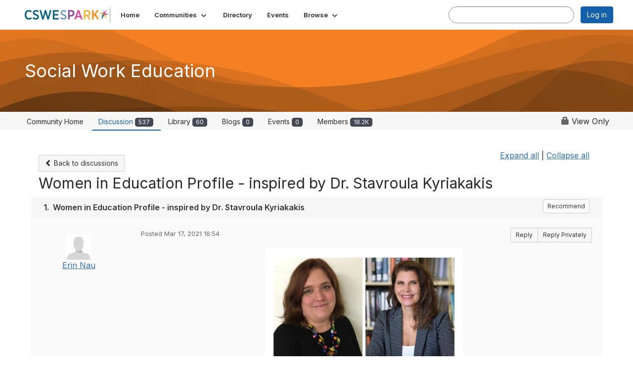

--- FILE ---
content_type: text/html; charset=utf-8
request_url: https://spark.cswe.org/communities/community-home/digestviewer/viewthread?GroupId=475&MessageKey=8a2b6816-cbd7-48b1-a28e-47a843a4f528&CommunityKey=be3cadad-98bd-484f-afd2-926d26e1e0c3&tab=digestviewer
body_size: 90705
content:


<!DOCTYPE html>
<html lang="en">
<head id="Head1"><meta name="viewport" content="width=device-width, initial-scale=1.0" /><meta http-equiv="X-UA-Compatible" content="IE=edge" /><title>
	Women in Education Profile - inspired by Dr. Stavroula Kyriakakis | Social Work Education
</title><meta name="KEYWORDS" content="EMAIL, DISCUSSION, LIST, EMAIL LIST, LISTSERV, LIST SERV, LIST SERVER, FORUM, THREADED DISCUSSION" /><meta name='audience' content='ALL' /><meta name='rating' content='General' /><meta name='distribution' content='Global, Worldwide' /><meta name='copyright' content='Higher Logic, LLC' /><meta name='content-language' content='EN' /><meta name='referrer' content='strict-origin-when-cross-origin' /><link rel='SHORTCUT ICON' href='https://higherlogicdownload.s3.amazonaws.com/HLSTAFF/a5fa9699-b0ea-47d2-a196-e09518d21b8a/UploadedImages/Favicon%2032x32.png' type='image/x-icon' /><link type='text/css' rel='stylesheet' href='https://fonts.googleapis.com/css2?family=Inter:wght@300;400;600;800'/><link type="text/css" rel="stylesheet" href="https://d3uf7shreuzboy.cloudfront.net/WebRoot/stable/Ribbit/Ribbit~main.bundle.47bbf7d39590ecc4cc03.hash.css"/><link href='https://d2x5ku95bkycr3.cloudfront.net/HigherLogic/Font-Awesome/7.1.0-pro/css/all.min.css' type='text/css' rel='stylesheet' /><link rel="stylesheet" href="https://cdnjs.cloudflare.com/ajax/libs/prism/1.24.1/themes/prism.min.css" integrity="sha512-tN7Ec6zAFaVSG3TpNAKtk4DOHNpSwKHxxrsiw4GHKESGPs5njn/0sMCUMl2svV4wo4BK/rCP7juYz+zx+l6oeQ==" crossorigin="anonymous" referrerpolicy="no-referrer" /><link href='https://d2x5ku95bkycr3.cloudfront.net/HigherLogic/bootstrap/3.4.1/css/bootstrap.min.css' rel='stylesheet' /><link type='text/css' rel='stylesheet' href='https://d3uf7shreuzboy.cloudfront.net/WebRoot/stable/Desktop/Bundles/Desktop_bundle.min.339fbc5a533c58b3fed8d31bf771f1b7fc5ebc6d.hash.css'/><link href='https://d2x5ku95bkycr3.cloudfront.net/HigherLogic/jquery/jquery-ui-1.13.3.min.css' type='text/css' rel='stylesheet' /><link href='https://d132x6oi8ychic.cloudfront.net/higherlogic/microsite/generatecss/73e520e7-cbda-4b54-9598-0df9bcef847b/daabc403-5619-4f8b-8a73-b739cca05b9a/639052924311400000/34' type='text/css' rel='stylesheet' /><script type='text/javascript' src='https://d2x5ku95bkycr3.cloudfront.net/HigherLogic/JavaScript/promise-fetch-polyfill.js'></script><script type='text/javascript' src='https://d2x5ku95bkycr3.cloudfront.net/HigherLogic/JavaScript/systemjs/3.1.6/system.min.js'></script><script type='systemjs-importmap' src='/HigherLogic/JavaScript/importmapping-cdn.json?639056525365485132'></script><script type='text/javascript' src='https://d2x5ku95bkycr3.cloudfront.net/HigherLogic/jquery/jquery-3.7.1.min.js'></script><script src='https://d2x5ku95bkycr3.cloudfront.net/HigherLogic/jquery/jquery-migrate-3.5.2.min.js'></script><script type='text/javascript' src='https://d2x5ku95bkycr3.cloudfront.net/HigherLogic/jquery/jquery-ui-1.13.3.min.js'></script>
                <script>
                    window.i18nConfig = {
                        initialLanguage: 'en',
                        i18nPaths: {"i18n/js-en.json":"https://d3uf7shreuzboy.cloudfront.net/WebRoot/stable/i18n/js-en.8e6ae1fa.json","i18n/js-es.json":"https://d3uf7shreuzboy.cloudfront.net/WebRoot/stable/i18n/js-es.5d1b99dc.json","i18n/js-fr.json":"https://d3uf7shreuzboy.cloudfront.net/WebRoot/stable/i18n/js-fr.82c96ebd.json","i18n/react-en.json":"https://d3uf7shreuzboy.cloudfront.net/WebRoot/stable/i18n/react-en.e08fef57.json","i18n/react-es.json":"https://d3uf7shreuzboy.cloudfront.net/WebRoot/stable/i18n/react-es.3cde489d.json","i18n/react-fr.json":"https://d3uf7shreuzboy.cloudfront.net/WebRoot/stable/i18n/react-fr.3042e06c.json"}
                    };
                </script><script src='https://d3uf7shreuzboy.cloudfront.net/WebRoot/stable/i18n/index.4feee858.js'></script><script src='https://d2x5ku95bkycr3.cloudfront.net/HigherLogic/bootstrap/3.4.1/js/bootstrap.min.js'></script><script src='https://d3uf7shreuzboy.cloudfront.net/WebRoot/stable/Ribbit/Ribbit~main.bundle.d123a1134e3a0801db9f.hash.js'></script><script type='text/javascript'>var higherlogic_crestApi_origin = 'https://api.connectedcommunity.org'</script><script type='text/javascript' src='/HigherLogic/CORS/easyXDM/easyXDM.Min.js'></script><script src="https://cdnjs.cloudflare.com/ajax/libs/prism/1.24.1/prism.min.js" integrity="sha512-axJX7DJduStuBB8ePC8ryGzacZPr3rdLaIDZitiEgWWk2gsXxEFlm4UW0iNzj2h3wp5mOylgHAzBzM4nRSvTZA==" crossorigin="anonymous" referrerpolicy="no-referrer"></script><script src="https://cdnjs.cloudflare.com/ajax/libs/prism/1.24.1/plugins/autoloader/prism-autoloader.min.js" integrity="sha512-xCfKr8zIONbip3Q1XG/u5x40hoJ0/DtP1bxyMEi0GWzUFoUffE+Dfw1Br8j55RRt9qG7bGKsh+4tSb1CvFHPSA==" crossorigin="anonymous" referrerpolicy="no-referrer"></script><script type='text/javascript' src='https://d3uf7shreuzboy.cloudfront.net/WebRoot/stable/Desktop/Bundles/Desktop_bundle.min.e5bfc8151331c30e036d8a88d12ea5363c3e2a03.hash.js'></script><script>window.CDN_PATH = 'https://d3uf7shreuzboy.cloudfront.net'</script><script>var filestackUrl = 'https://static.filestackapi.com/filestack-js/3.28.0/filestack.min.js'; var filestackUrlIE11 = 'https://d2x5ku95bkycr3.cloudfront.net/HigherLogic/JavaScript/filestack.ie11.min.js';</script><!-- Google Tag Manager --><script>(function(w,d,s,l,i){w[l]=w[l]||[];w[l].push({'gtm.start': new Date().getTime(),event:'gtm.js'});var f=d.getElementsByTagName(s)[0],j=d.createElement(s),dl=l!='dataLayer'?'&l='+l:'';j.async=true;j.src='//www.googletagmanager.com/gtm.js?id='+i+dl;f.parentNode.insertBefore(j,f);})(window,document,'script','dataLayer','GTM-MX42K94');</script><!-- End Google Tag Manager --><!-- Google Tag Manager --><script>(function(w,d,s,l,i){w[l]=w[l]||[];w[l].push({'gtm.start': new Date().getTime(),event:'gtm.js'});var f=d.getElementsByTagName(s)[0],j=d.createElement(s),dl=l!='dataLayer'?'&l='+l:'';j.async=true;j.src='//www.googletagmanager.com/gtm.js?id='+i+dl;f.parentNode.insertBefore(j,f);})(window,document,'script','dataLayer','GTM-MX42K94');</script><!-- End Google Tag Manager --><meta name="description" content="Erin L. Nau, LCSW, is a doctoral candidate at the Adelphi University School of Social Work. Empowering women and girls is Erin&#39;s passion; and it has led her to " /></head>
<body class="bodyBackground ribbit viewthread interior  community-pages">
	<!-- Google Tag Manager (noscript) --><noscript><iframe src="//www.googletagmanager.com/ns.html?id=GTM-MX42K94" height="0" width="0" style="display:none;visibility:hidden"></iframe></noscript><!-- End Google Tag Manager (noscript) --><!-- Google Tag Manager (noscript) --><noscript><iframe src="//www.googletagmanager.com/ns.html?id=GTM-MX42K94" height="0" width="0" style="display:none;visibility:hidden"></iframe></noscript><!-- End Google Tag Manager (noscript) -->
	
    
    

	
	

	<div id="MembershipWebsiteAlertContainer" class="row">
	
		<span id="MembershipExpirationReminder_69a11bf7006f49e5ae80c07d0b4e6937"></span>

<script>
    (function () {
        var renderBBL = function () {
            window.renderReactDynamic(['WebsiteAlert', 'MembershipExpirationReminder_69a11bf7006f49e5ae80c07d0b4e6937', {
                alertClass: '',
                linkText: '',
                linkUrl: '',
                text: '',
                isInAuxMenu: 'True',
                showLink: false,
                visible: false
            }]);
        };

        if (window.renderReactDynamic) {
            renderBBL();
        } else {
            window.addEventListener('DOMContentLoaded', renderBBL);
        }
    })()
</script>

    
</div>

	<div id="MPOuterMost" class="container  full ">
		<form method="post" action="./viewthread?GroupId=475&amp;MessageKey=8a2b6816-cbd7-48b1-a28e-47a843a4f528&amp;CommunityKey=be3cadad-98bd-484f-afd2-926d26e1e0c3&amp;tab=digestviewer" onsubmit="javascript:return WebForm_OnSubmit();" id="MasterPageForm" class="form">
<div class="aspNetHidden">
<input type="hidden" name="ScriptManager1_TSM" id="ScriptManager1_TSM" value="" />
<input type="hidden" name="StyleSheetManager1_TSSM" id="StyleSheetManager1_TSSM" value="" />
<input type="hidden" name="__EVENTTARGET" id="__EVENTTARGET" value="" />
<input type="hidden" name="__EVENTARGUMENT" id="__EVENTARGUMENT" value="" />
<input type="hidden" name="__VIEWSTATE" id="__VIEWSTATE" value="CfDJ8JEeYMBcyppAjyU+qyW/thRpeOYbj7NLdEoDsjpPd53Wg/8q8AW5prZuLHvzzeUX5v6I0oA9vgO4xKzQ26M0DpnGAtciJZl2HzhrzMACWOpAh0V+v4QVd1G19DRG4Zj26+R4fKZIMQhfSYWOPgN1BmTLqPki2CREW8CQCsZLJDiIni2YtqNZLv8xtxxm6igDiRDVdFPsr3eN3YuKyVX9vi/uLjKJ7cYZVdNSwECi1VTNaF6AEKHI5CZdj+My7cbCIh8g77uIopyhoHvWw/GMJ5/9AG1yClxmm1YzvGFRXCvcvekcXUNarus+hiNFHWEPnZdrcZJ/8VjPkikmKvy262q71d75SXp8TDr97iq/lx/fb0AFhWL8acQee08lU7kYNnd7LEQALwIrgcyY3pcJlDNSI2v7DTWwbs4SaUOiXXJjo/xY9YQ99vDJvUJn3u/XXrKoWA0WHg5T2CyS+AIH9g7dSp59T+BnLjQczj/iBvYLMp6fat1XGniIRN9OqHxn+C56eBghLIqjx7Jg3WvdlnJ6CElHb3Wcyp4N3G+YgFHMMf+DNE6iyrPxJgGGQO/kid7GQ1RAX3EjAz5u9YxQ8fYcU93KYfKJBKrjmWMc/NFkbKTOL1I0mVdXvWWYoa0/4bUBFZFMB8l0F5fg/T398RtYvVqOc+kxmxuhBtvhYu3zphW78DuOkQQeSPN2hmTiscyc2FLDu1WCWuQgBClxhZuvCKE+uBxACEo7pnSwlOXB7veR/2tBC6I8GG1sqFtVXCtra3z8QWcxAlcwBGFbN+dXa85GwZrjO7TKV0ImUU3XUfyBPqdw/esbSTF2h91zxgERAo22L6pRcnzTAKXXqGvE4dNgjQm0zNH+PkzrZmpNvLKC+vIj9QLBnL4SMQjgtxB5j7E/lj1qFKUReQSyPtS6urA61sVl9mnbvNLpWIqUYOCFxyRNY8aCZ7CMdCU4le2kcpQtLylNT1GtUm3QFZzwjqyeBuSHScDyW/vRf2ASmoPH2LNpUwTh/vQjpSwIz0l0lEs8ZuqATyEDVWnYk16dFzrcS75jpuEnB4Tgl0sUd7y3TkhrPkI30kFcgvGXEASofO9NkG2mETglhtnQcsdnMd1aeOo2sf0NLYZI1BwcbU1I7GjUWgkzZ0D7oh992SnT0uhNJBwMNINknRO/IfKQyuQIPkmMJbwhRgknxlYyxqeKl8Dzl6XsnMp9BsY5p9S7L+JyTNv/PPPohmdBGQpNFKm4rVh5/A1rz6cXDFhl8rrYodTDd5dz1NbEb+BpJlb5MyKNzdpsPTQSk0Zc5lYhKvPYjwo38WHrPVJUZjMnXKrcUk6zuv1YUsZd1J3xEbvXlxlCPHCGLrGpIwS6EsDwbkRLZHh2j/vVpQYpVWDlEcEtxDDir75olppuobrObplvB64nmIfVfhxJtbLBv42i342g0KStNuDyZqd6Y7Y8RHy6w89QEYR1EUzEn/rfmnxQwvnctMbGUJFK0yjVIt4gAqDv1bUgLqLuEI1abtpg5O87wfXit4P6bS9ia2JhzTQp+ACy8PGItPoraCiNhjumZ4edTuv0K9viBBBezeB1UMqCU6yIwyzZJT6/PXr02bGaenZXrp1Izjo/9sTzQbGUrNZ8sOIQlg38DMa/n9ApkFubJBYXwgtqwK2gbY/h+n0ASWucOkgdc2Wr3HsXARgkwNrnXWvCOXSpOwJ8mYsquaTEhFcj/yglzqa0cCW6/XiEvv7Jq3I9kt/vZvToBebdbC+qWoB1HCyqG15BNiYiC/eweE184Ws6MSHTuzGv8SJngStu6cWjRB9tR5yvCJyYbbq6yB9dn/STWb0v9R6Dmfv/C0qKBKjnKo/k2tccz47ID9d/DpugYLW73uEIvZJ6zNEg5S1D8gTxAuSCuK2APY5VgSPZjT6TMnAdIEg/+0MQ8xsycwtmsKcXJk5/mP6qXjDVXUN5GOgxcbsaN5TzfrknWwlAxo56XA8WsQkDZTkZLeEadc9fZ7XST2XNtt27Fi41Tar2WDkqIcsWrq2tTJmB2q2Eqz8elPaBGYYnjOJuP2vPr82mnKjuh0cQaGkNE0V0qEeYB/voq7N1KaANcbEQdlMKZopnltM9S86Cf+p9tohfCIt0g+8FeTNpVbWIAhZwPtO6NpamVlSAc2ho3384rk/hJBdx8IY+dTYw7i92+kv0u4OhH3efeM+iZQWjd2/oVpUKUeqI2UHvq/asJ3W62qGil7+TqB1AvbI1whD3gj2EBTzdFbO0kzVA4CTo/23/sXeylpN0BwuNbnIW5iN/Jg5KecVzNUX8jILACetSJ5kNXMOkBThMJ4mlRrXk2dn12jxLSMuPzEVHCmBBfbKPRpUhlWYxQq5eP6ndbIJHJk4WLROig2u1Qdu/XtkjZU7tvdtctq0619i7SeXAlM0EGhDdtLPwBA/d5a7EmTxQoRFEYU9vqq734n6qqu4NQzllCvBlUvSs/CqemVVDZTI5KRIs286JGP+JclU9OEH3QZPptQEp9NyZxehnyNtMr30xk4tXcN+k1mAC/hvI6xdbO09pXc8nXBy/a4lqZJqofLnM4piMReVrMi01Az7AlbX5nch2SYewv6DCQ/[base64]/gRLMIY1t+w2rQ9QTlxo1VzXwUFBD+iG1js6tLburECmxEh1JazPASkqVAOHTpzIvz+ApKd0sjSqgIzj0Ic8rpQaw8BRf/gsPohwBetETTiYRUj78upGL2+Q4Wur5YvBszWlBXFSGnoNrIaDivzPVDIRnpH++P9ui2aCIiEwKq4+TLNQnghgA7d9YCTnY8da4FggDnUVg2awroNbFwr52zf3ESGdyD8pbl9Ybq2iu6ZoH+XrUf/pOFr5/4XpWbDrF1HmZ3fhxqmjxTy+hsqEq+DsMO6BqS5CnzU91IsfUY6hbL8kFp/PdXsJX+ffFI1EnB3bg88UA6BIyGw6B0M5jdYlF13YxAdd1m1YCOdTNgz5YXtGtOJAPUTifjWe4TXZ0mZim7prlBTOwgMdu6mpCrh3+JhCb7uHMYgkDD4Bd7pwwR/PKI1U3Te9TYhc2OEUBx6PVrt6GvhmPPFpnLBe6bYbt2RMDAzmQVPh/AKcHuArM+HBY5lr7H/dGlNTtsLMezr8A5YLPtN8/L4n3krURnKhbDMfVyuDVJb2y0T9uB1YgupAgYpvwrLFRzsvdx/yjEzklEF/9q8JH3D/XPCdmG84SyA9iGatgLIIUFZ0/R7k4n9FNpBI+GyUX393CUTnXS05ZRfZgRkiw+h3otoebwe8q4V3YKyS7khFKz7IdJP0bIUkJ4hRuAPpcQSJ8Ny9RFnBsCF2tEqfbBwv+CjsP2NcjZEBGC/cckIQiUTfqTQkRsTyz9hF7eGZlJTwRJFQn44zauxHqID8VJGlE0RShxwjyfryRpg+h7RcxCNiYUZ5QGVc46A1BDAHFDn1W974h99uEPu0xXvHRVvAL5t7UHbh5lFxuZ+0Iu9tSyjqWn9TfRMoFJOtMQLX0VqxCXDHtfLQ8jtaFkRdNLq/jjI5Vat2Fi35E5CZ9Gwly2F8wS6YZgdl23aqFIUvCmbJN9Xqbb4WS3I+qCqiC2p9BlbQRtV5WThnWx9qnGkvhbF/GvKcVRqxjK1oh/gyzsXRq6IPvDsQ9emijM/z+CyzvVii5TOs/9WHt2V+Fpk0mbmKCx4oNbt1H2qtskZhYjY2EFKxs0ZIQ0wEZZiyUpuuANPBXuR1wvt2iKq4hACcXSwCAkZWYKudwAKkAf5j6N/zPSpCNnWYA6E+gQSI1wG2AkqQd96PCXhjzY2QltidI4NA1zVcD4DEcbEbQDRyplxhXkA2QuLYWU6+4H3cGyCDs99UiSdwTiMG1ZfIxQF+nHp8Bml3BScod626mU5oLowEqlcYsWwKX0HmurS1MnJkhWpzmMjg/s6D2o+8J35rsLDB2q6i1w6UZ0LBtxhxoyM2EZ708r+7oIneFkCQQpaTKrq9VsU1oAnS7P0CYm50HKMOpHpwt1s1r0mWmgWE/QN7gCkuMTFlKBITjGQL82qJ6Wc2N70LIAL/7uA9sRbY1TdkV4wqVgQw9a+UGaHBYFAAhRvpXYf8lLx2Nxll/[base64]/Zv1APd+38LBX+yrUW+hpacscfuGiWIoIa4j7gFjBI2Bqc0OXQZmdMsayI9WHAIaqzQv/fnmGDVow8+IZTRJDNFG0w+OvDObCYhJfoDadXsICog71fr2A87lnmUwe4PYuQHymZcmW1tD1klw+X6tMdWnwEytxIAI/2Szxt9C9aeUqMm+XcnszsDJQkkZW5iHtqGnRPQKF60LCAfLyOxSiEHs12NRr2T64W1sU3E/XuWssdPhJU/ZaN91uXP4CQqSo/3iACsG0f9l39uK0v7MX8htQEPjNHqbfhxyGeCrS4uLCwLnQKKkZPQq0ySa5GVHgBoI2D12lmKYMuxETC3ePb5+CdXgsVvRKD66pbnHUkh3715izS87Qjn9bkfvEh7YN/zs/hiIlcA8IQOVHO4w9lNQBKpfdDAQ3UX5u+BGX6Q4EGybsLVrlCsgVYGBlDGwOPEELm2Wfx6eC2btdpdoYFYuwtEzsgynZ1qi38VHuRlMaYsVt/QIWjgpfx1KeofbHWP7Z5K8Z2Dv4w9i+PKZDsPGg+BkQh5TpLoK434GAwobca4b1FrQWBcmFRBw5HDC4IhAcj//OEDFNtMYl0w9KCExE0CO1pGiprvlEIIrvEev3Fl+BjlBr2InxoGwZKtgqAwt/6pAu12fzRcuRW4U3cp4YZhBWyoGWqFJ94r7Boo0UlClMWqqnvvzUubzP81kJMwBbGyFHrNRQXDUgyqiuWZm+MVjznM90Q+yu/UGM1YosQC4SDL9tgOD5rGoy+7pLRhJrHy/TueCbR9rla1my5Dmvb9mGIIDS1owmSxw4SYJ+oVUT2NGZ4Lr+TObYvmpYmeTIiiGVyFJ0OQ+p15jZ4M+38JOtwno6XK9U60MnLmotaVWwWse3VHaP6k6+EvrGpsJR8dcENnU5mieMgXICAJiROmHgVIdAeO2JKlsHuA+9QxFjHfjI4ZrcOn0UgO/6kEIvJ0NzFVqgqtDGIGRMN7cquHrYq+et6RTh8XBBhqy0IDA5393ONpmPrcm/acV52HWjHk8eJQRqu27wQanQcXGuJcdVf1wx4Enz6XrjcXmUxlMYZnVN0PXbhEtXRgBBljGVG1TBJc7l2ONhJ++6njeYgGn1Z+5iJH9hiZOxa0guLEQXyNbAh1LkHjKR2pQFQ3TULmtt0r1uPGSGAD1VjFqzvZgnX3D7WrNAZmu12xx6HCetT/WSH2Pfu579zeqQRKbwWeE2fvlCRz4+zcf/nnKbhuyOWp8aDD4BeOdgLAXZxEz2Tzc4bhw0lCLmYidbFQWjIP0mUG72pVRI0EIqR1hHVxMbyTFAlz5r5x86uPXaM8xRNudw622tQRfkr3H+Q3vAPw5+RqJ/StBFhCERfsZTI/62WcBeMj6wKs3l8AcndfZ6knv3b3QUTB8m94LDn6d+CylKwmJpRYkr44wIx0FD9UlEyZIVQL7EH2Yg+k2KXMjlg719iCZCuOEZBSteFfx+8j5g4Zc491XesPMkldpNMaOM6M1d/YadsZzNghNDmaks5GSJva8Zqdm2Hv2WjmxuA87HYttwWhGlD6H1GmUR7DQn3XnXAjqOvIZpDNNYwgAARW84djcPd1MtZ4DyeDPjojJPmcQZeUZD+UI6Oa1Mk1fUoC3cKybC+WTS2hQj7ib3xHhvdpRr+xCHhqbB3IavLlTlW+KJEI+IGH3B/[base64]/wcIInIsR3wUGrYJuzoG+++myur+lIbrjqJQrEijBSNm9iE5/aCPs6gQkKwjEcv6nVAtbWJNkw9wv2kKpw9QiZouEhbARsWcdAWWacuuB3dHM9nXOBivm4BkdxZJvp54FGvcHM3dtmCCz1l6XLAlK0y9bExHVeLxJkMu+r9KwvChJu4evNAExeZvrb+6qFfMCE+JTNFFEDo8zLlzvQ01CDwPn+gZRre5t6Yv2cQfL6B/3P01GT/qcniWQfG7+R8jdyvNEISjnW1kC6XFE7ETmfCXV/5mK/ZbIKAa2utEnQVNqzsyOSmjTpJy/sj5NBYant6uDoACnD3dtZ9eXb/Gaj9lmh6zQQSwMJhwe424vCl9mSuYyJoxa3cd6vDaDJyOaVtpH3Wv9ukUche4aSNOGuy3ghIGFGbn/plpj0VjulQacMDBmflAvqx+EjTCJlcW4UcMv1KGt574fn6FkK2rZfAlstYDl3EP7EvU7saiyZCykVNlB4ac85+c8MjB7+RI0EG7cpFE9SuwfZRmOf5PqKOENnPLMHn/l31nnkwTPF6IXq5k//MGy5d9PIwyFC8p4HoR3RVMLo3rvYw2/vhCI6xuujdZVU+anOOIYoTqSCXk/s2wVtu3an0Twsn4fek/hA1KwHlO+21gyjpVmK+WVMOzoOzQ6WNF93MXVjNY8QA/bgzX133O4pev8Px3qp8bPYWIOfgBurAZmHIXijxaDYDV9jEVWYl+XWxVQtbFPkqeaq5XWcUUf2EN7uqDCUQ5WjVeaYMEo0Kt9lYbncqOcpNCxEfTbFDXHSlWjPvMlWnt3Bd6ecgbQMO26vK4XfQtKvsQ7Ae9QuwKV/zvo9k9xzMEGz7lBmQ5jYICAvfEXbPjm0xDdYhwEMZI4693tlCkd0sXpaIieDn/snrQbIUdpvpvOoyXrJEUN8EUvT8rBcUnsoIZ4QdBB/aMClSdarPTmzwfyZnVjAJcnGzO3ftCd+SAnDxsK0c36PS00krx4nXJFgo7RzYowaO2HhcIOMLYyY3CS515jMfsmkXYOyiVekI61oubeljbR1iSKxQtl5TQlVe/tIpcTR5oISYBnHm8UT/WWYtfHvm38msj3MCuiqkvnKGO9LiZGGyctQrpE3og3pNR0imZXNBbJp0oJ/ON95a56ZQLMVeliF1aVBQCgDyxJk6wL253v45PLhPENsnMinZm9L9HciXzizwnF43y3efRBGCFxwofZrKTd2gK1ZnvWQ3Wl0HKeRGP8ZleatqOJUr1bTsNEAbdlrMDusxD6sjA3+MhKtUjePHvmd0JMMGO2//yNUNPX0x97s7lup/[base64]/8pdP5yrLdt6UAer6RY5G0cOLGdYwrfMkpWa5fOLQo3ZQx/zAKB3SWfWK+SQvLwl24k4qmc4ltyQsP9IZizv6pWxclu6O17Zx06k5WxQLERHl4QAMRpBXtuxZZsCd+ye8WLtyCC8wUQf6JWF7ckbd6VzvMP/9eZKXP08pi0SNxhLtxRBq8thbKcnWsb2R/tV3vA+hdVOrKEQmGs7Z31ucMpKEd5lKp12hUjmu+S92J4qOAGUqBYliFyMc9lKuzlBZgZ7PyUeMnXsBN9CHUXfX+9MBzrId+K2qPsGy557XcxRpT6FtmaL0vXo7PX7FdaSAjSJwVywK17gyEnmKR72Ww0kMfr9G6vRpu+ffv4AIBze2zG2VKqtA7uYBOP3gW+3E/wKnmyfA5j4Os36I9jfoSq1kWfGUcr06ZvMxrgevzkZKOWrbEpIJt/CTDoDeFyADz/zoy+Dhm0xY7k/xPEV2hKgfsnhGWXROHe9o2w0n2YL0A72MPdFy9FShpNbWHBVZ6cEyhl+eGGo8ufZqPJe/qbKffAqvH55ZYHrZbbBdwULTAtxfhBV0XWRyqh+GN2T6Jn9mXvV8s1ZtWigAa+K2MuHSvYjKA9+u5vJx9Ew4e1grKQgG1bKKYdzLXxvMgwPb33+hzA4bdGd0q5hYDWao7cpwhIJijkq6rPgiglZE6q+usvY1LDXgmeo/2eL0rAiMhiUMt0hIs3YuxVkPD4WoaioyOdF2ua5WElSbaeGmx6a7doSYkPQoA+g3Gzl1IfcfqaJxFGLDLfhBumq6FiI2ncIP/kK2pU6FTZVOH8nFXa9PxttjY6BZYQmMNp0rNUEHsS/oZmvlqK5EP9jYvvBJRQnxIOJpSEk9ffg0yEqyLr5NrmhDNRPlqBq7TbkiMjZjdScWaueP5Sq//LzE+VvAyKMM7CslaEV8fF9hSfop/gUImbsABm+jK4M349SBese5i+MRw8A1QAiUoalYLO9Ujkc8Nc1JC7t7dMAoeRf5Fo/[base64]/BunLla8U7H7K4Zl+AJ4+ey19ruM/fdVddD5Z9EVvnEdMIz5+4jO0m+l8/QuvHk/ktfBrHhFSba9AkK20Npfn6g+e56oDVo2cLr57tN10SBGdrarQpO3jn4/oPi97t4lW70B8sw7GQRXt2wcwzF+0dqQtBzifz/J+zRprf3gzT4RcX0Ht2PXs2f55gEbDcRRcCyRfUlOjLUFtWll8Nm2Rv0TLOEEh8gcKbe9oSA0Fe/DXw505A3g/T32uspti7Jo94G9uO6DZhIABAuf5DEGbeWEY0hN2r9vdREWGyuwxm9fYaM6G5nDtN4dtHSArj0ncyGGe+b62Tg8dyz/LUDsq0FuiKU3dDxtGgMvZiNA175Y/uxoHoVkvjN9nlcxctsdoj1YeqSe9RcH2ar1sITmaXJy/lp+2BVry1tJTK8OKFqPdiuYl4J6KGksOWat1BYSjwiz+afMBuBxhqiOp1/NNPgHNyDraiQb8eS9ksu/yk+La89EWOG1l9ET3fV1due4Etnbth6P/jpayTWdDtjIqkJ3AV0uzBladmq4I/e1tNTk5NlBNtc/KAjDigRmbBduL0hiz3crxx8B6zeLfMw3Xtpgm4qSpYJtS7FYpqQOn5KaJSEUUvESlXLJvgiHfeFqw2+ed65cRIEOV/aoMFmWV5LOqIcVN8eu35VsZkMLZtmTtcN4H776S16ST3lzeBub/emdkrZ0Yuv9zbNy0E0se1VB1EbrJTRt8spHm0A71NFHfInYjzHo65OtI6WXasYtPVx7SG2imf30F8gVnuVZhPbAKrkCzv/thrueF4diUZWEPhCNmCXsMOH4BP/qp3KLwk2UlGKDg498TeBaQkDy//7FF3lKMvE2dLGvIWFXHFZplgY+OGHeU04Yx3o74kY7sIfydrHqCu/M2wmVVUL7isrTCw9sGdQhmktVGXLg/8Spo+oJfuQd3kXGkcLQh0Pj6qGD+VUL6t3hV5iLNGbrHXJ7DwO/FKRIHHB2mklHFTwQV4kt6pI7zB19xRDVXTxykRgRmdyV0KZiqOaKau0JlTc2JGQPUUFnFwC44ecTtLgFrhIBqvPyEElHCCkeKP8boDSS7kPZXoc3TYorLal1/Vha+kpOdzhWbg0ssrGZs17/tO+mIpNvG1dYAlpr5e/ExPTIrWk3a235QKVsVvnJ8slSJMhHXtILi/OvXN+QTugVpo6PWcjGYYemD87DO7+daKmknAQbhkxLVHYfJ61PVPphk1ned84uBBz3iUQje+2hB+uyOt8QNO6gC00XrgtZFY7ByJVJsjenL/oDOiiqZEt8bhTXLyTWoapvqFypC37ii/Io3kkU6exu6Q9+vq7Qa3dqPdgmlMhUcA33kwVHcGEoXxEsryZ2dg35kJv+flr8KUSqBdunlDZw7IDkZM0jWph1vuBlpcYE3etlKZ2sMNt8bOwT/wEz+CHyrw5lD5VSzXy8RFzkkkilKR2XAA3tQfxyHrNZuX/[base64]/loTtw1uAlctew/nrov4Lh9S3DII9mzzQfcnib+1BwHQGkfcpWQjkS1WV2yk5DCGDFTOuSZlL8erW/nTZ2/cJnZGfHuW5dsckG1aAu04KdVo62XHwdk28yalsvg6fjIQ/pUx26Jrpzi5BQgGVABcRULs0iFM8HpZ1DUaufH8KQnJ/90XtK/FlzXfr9GL8iPm4Fv5UiYLt3WyZM1n653wsDQNVqTeRgyc3farsEvrj+Y+9/yPk4Opdn64UMq7DgbH99HZadqyJRGrdrmC/nR/WjMtvGI2MBeJrQrQIins7fG2LOJlZp59mpx/5TSwMp5P4ptEnlD+DkYvmGgtw6/LtXmmucVpR20ZN1O0H8smv/CETA+Bjuw8Hqfn9+FrkDG5h5BCrpiwqNL89AMf4f3TDt0rxGYacWXSH0316iWMWPo6QZYFXo0dFzuJ62zNt72J0OX9NAyLxAeDc/0wPZreljArZBaYUvBqfTNATfKdGl2VMq0Z5kg9GInC5JWhWHJX10lT01Nq5RpPqMMUoqOF7AhcXGx7nBYODEvxO5U/7mibZZGbHbgoCLQNuIwnRyozURIK8a5M2tniMaF1musxdboqqD99q3VxyalWVVr5RrtsWVFo95m9WMSsyDquD7RJQyP7vd8VPgb9R3W5vyyfRz/sVZLTJ8uPDixTRaNbfIa0mC3ZEtuUOUDfGddSUzjlsOUs2f1GRsfmo8RQd3BpviIHM9BxFrcdlmftKs3z5nc0D3bM7SBZ4IFYrhSLHriOOJklPv2T3RYTeAJNRgwx/YuVB6naZpGgHEzVN9Y5VdWNzNXoxxu6INHSzBg39FXPXlJCoMlV+ev7Isk+2kF89F27oZg/QuP9B0+PLOefGp43fEwfXYB1I2mNU03idHmjtnZZtuIDZFgrt4vhcrX0QJ/FHyO1AT/vqsBjn96b7KR2hopKbJ+yX0q2POholRBW6ekJoJMuil2a2D5rO/TRwirFLbnRDm+5DY3uG94Gye4bjINhY2R8nwfxtqzS0et7A9kDj8aA/2amr+hrLEZh+zS21Gs+lo0KXk26bXqaf3V+EEevAVCaKfh6nmbEepyxAZTU/mggH6FWoCTEpOqCxigOxQQr+uFk/Mjp3Gb+XvFPMIgaeXRm7Hdm3Bpys4oZYcAIAn6yGeRmAeNVRP4vCrZA3CF4lFQa/zgggFHhBCyeIPPlOcrILzwNVw5LlgBuBcIKCE0eb5l1SThEoFDjfbrsW7jLNTmMkhqvlnOnc5J7Y9VHQnDXeG8hwKf5rDGhyfpDfZEhYAHMftRAzX0GYplXVvhfpOHp/BIkWQxgBUtGXf8r42bLnAB4W9j72/sHpqq3agzs1WDjs2QoBtFGr2ntyzP2q15Y0aNyWJpWO4OLh1vE3mdRCXyxz9R/mbt+X70A1bchVMJ1kEIpq2I58/krsNpepWAhqgk3WeZGmOgFfILVE8anK2JXdiksFrFhy97USEg4jrfsOlh0wRuLVofjdCwaIa0GTnviCElGqjgXEEiKpM0Brd8ru0gMvc20Uv/TserlOWQsUf9elsTGOvG+FiTRsocc5wml0zdaoEAJfzWio5ovxq8VPZk1AeHPNGkJLhQvM/c9n6J4z3R5y7GHDe3pKKka9RF8qJbxKatx7zRrRb6KKbTO8a7cPWBf/HNWZDDJXS9PQm2/dHvQHWu5VnR2EwAAiNsU733QDa5UiyYmz2t8iE8ITwVb5Ty+TEHDjFnUjjA0RzR83YKVa9SyYVw/gEzwEIzMwBUojbrv/kCYzIHm5Ul/trzattSev7RJBomxiQWQxt8ZV2C9NLB80strv08JjjL52AohPi0XowEQQ4UhwGCbFoFniygLorcmAO9hPQBq51u3rW0/JtKzHXCcNIBm2WUNUXlP/8LMIKIHWLF1jnZs0u/zEkw9eAEqvZO3hTak+O9rla1HaZsfgVdYw5w/[base64]/O8LiVCFBrblaPw59Iq0x265VtcI87HHh1LrjhdnO+iNRxi2V3jiEJN9qHRWD8BI1w+Zt8SeUFds4jgh2UGyutM0vV3iS5+LSBDbHzQur7lQWwEg/UvOXH8noh4Yz8EfYhaZVBQdH2KKaZtDERGXnjRp7Q5h8cxuamG1S47Xv+agoyV+8dGaObT6kJNcLBWilIlLlibfJSwetnE9SfqZ5rdJKkdx8xO7R1iQHBVl0tzVwaDlzOj5Orx2hCB0Q4VZVu8vxCD5Qw/nqCXkMuFa6iuAmTaytB96etykVsLiGODErixhi38MvyyXPYNBISTj6u/IWO3q9PEUx6ZK8sqBQRTgrGTBN2ULngFccthkqEFI+RBYh85IVAn6Um1rbUCpNsb7KJ3bXwm51DsgNcMUnLKS+F44VwkMDR129mMHEgq7Lh1B+CLffLBJev5ulizc0fNpe+osiCtM17l+c92YPmob9V3GUBPNKxW31/w+qd/TkvuCArX0tFD9HM9Wy3L6HNNO+gl8VVJKdwZzfR41F+qsv4AaZIBxcue1D83pPzQd/utpcj75bz7AzHeB3kErtfq5w77LlIXthFZCtQu76GEPDD5wlXr1DOegXYuniTgDboO3BgVnEFGP4UhbjwBe+OSm+gZGeh3aH8jFYNatThTWLWCrJ5d3R7y9A+vvBMrS9gm0nLcs7GBLPUDxThsEAkckJk4rtC1WLkS+KZnaAjBHobneh8YBCxQeGLA/xD6/vU68jRtmBN8uwk7Qxa28LJqrJHriYUcbErXNeCNEW2yPZQ3rlQY1/KsyzaONwfvkS6ctrW023CT6AJHp6FtMlf4zbk3N0Go6ZjiA+O7iSFMCiWwn2nbP18OBuj2TJQWPSL1aWyLROLN/FaImI+QGC2lU/mA6jOrdXfL8WAV/l8hMnq5Sec/9hBQL4mgu0dpTYPGmDxQO3e2PyLDYFa4IIf/xcZClqC7st9lrvf0tToysNMrB21pQxaK0KI4Tguitj0cPJUMyZ7GJRM47E7JsD14JlqJnaOS0VQSu0I5ols2utJUTjILjVKB0X3dKIlq43MU3km2nVBGI4cTUtWpIq2d3SVlHuFJ427o4w7z2xvTWXyyeRCfvI4i03adgOn88d3PvgkW4eTax4pL8bs/fFaax9aEnqTP7xf4MFx/RJWnbW+9WHZIhhJgAbJlBj6nBMZU/HRp6E9gtgUt7nDLlLR6FjqHxO7yd6oJAmEcCYSXASbIYT0d2Q6M00lz/Wjd3h866JfW2frvxJyTAxG4QU47vIs7FdeA0PlkrTN6Pi0evVJOWP/gaVOyKKCQM6NwZr+fm5o3Rkydzy4ZVg/YvD1odPkeWwpG2Wg+vRVMyqs7t37bAveBDuAym0IoKUxEbth5vH+XkGqOu9+lz7Kxkj7jkjxmX+aHgo2DHcC4S7YM9GuousSO3fGs9EH5D9FTEPeh10q0bu3/S5lqdJqjYqCji+vUPZNxGlatUjzFxVhnPbCvTQdsNXO3qfYby+IzNKjsb6720yJ1HFoqz3S8zbQqZHageZDZ4YnO+qkrg1ioi3aGlJfqzHwDaOsWojQ3JZTZpJbZ5YGcp8vptOjpSKdJbxaS4j8UyPWO5YdWjAt/47+C1gvJVa0wJLqdTQDKSDi7CdATLVgfWjvtQWtNb++Fi3gaX94T1i4rK/u8Ot8WrwSOAybUjX7MlCkjTIN9P9J2pC2Nk2kfh6mk4/miQgIgC/4rOg1F9+51nA35ZPH0dF9HpG7cGxpv1JyKjeU9MGZefgUVlvalUJXuDj0CJRy88J8wTtzdeeMyCEH8cJm2eY3etEp48KKUwfxpo+VP1sSXsGQoGvWlHZpnrUHO9MIIvuLW4pLsrJfcSkaAYyE7pMi2V3DmvtS0/UMhFygQ+tg9eVSfTrhY7PbFGA5LWDxTa9RcOpkIhAtsAZdwxLcMdrrQfrPNLyxo5Gjwaz1nIe/RoU2dgZvng6XvyMwVU9FrfbBXW1sqPWNmQglv2qO8JbzIRgxflIeH0ANlN8vxULk1GZDRKeezf/[base64]/2pOJ7r7BeN9aLkTn9iXOtNc96dJmJFNXLuMaZbhMLwb8wvy64Qizf4qF5UEKGJg9A3q1lJdH31DrF9mTDFa2YkexntWpeP7uRBhhshTn5m2wXmAvEOwOfZpdYvG9F75U2DZ8gyVKFGZ8ggDwLAdZ9KoEV6/JkMAv+v7oWeOjqXZsTuUM8gqhYxR0JvHxfMKuDRf+U+nmOHv/CvJqJGwT5IAIOtjn58LV+FiHJatOA3YpHvTZXAR7u6xbJ0qhYTLPsaeTDYdOc0dWO/Kvg3gee7S3Ovts3IWYg7Gr7rhx/G5BT23QpZYa9m86CkYhSzHNbIaYwn1fsjfHigAeW1fYz49eLIsmba7KSnQA7O80+4l2HTVfdqKxe6LQENHdGkGec9ER6cvLpq6yKMJjSrccTdjeuKXB+0UOlNog6JBdQMcAuk96GRO60Qz4JPA/uegl5lvMw58bnYleEoLPfE9k2fhJQcOLVQz+p4JPeTVhJ8rMnkoUTFc0nBp+PvWawMabuyzO2LjfaVRpGvJquvzwQCJC+MumJ0Eu1ZGaJ0FpeGPlLur83id2/dKUzLeU7oTiyXKqCY5UltNCX+nQYX7aSt5OtsSACK1dXNcSS0upxEsnk1E9oOW2Nn4YW5f1XWe6pXPTG3XPzPkjZBgo0h0wNsQvmYASZu2n3J0ASlFck/[base64]/++UZkZgrZUrWl+/fvjYz9AmmsTLQkiIEHzzOii37GyeOncmmPyNJcjhTjAvQaHcPPh0MvXJBJQ9f/BU0u3bvhDV/qo0eqCqG87fq1WS4FXW/CeojF0803f3+9g3DI+PkOwJQhHyhRrQvzi6bAbbI7g8kqX9nGBsOOTGhFJHZ/niMVS/gz+a6HGX3LOb5g08FXnZc78ghsF65/VD3CJ0CgY/Hccawfk6r6rMqip8W3KOdGuO8IYo0RkmL+R74VPPywdL6mI8hlVHcK5hK9ldq09ezXhNPw1Cy5cwV2AUprXCnrHnlY1EJN3WPuW/MzVeTNVaXSWmmnhe0v3x8Hhap3HBaS5wKkFERCcWNcbkX17zgq0gF2o7rLmJB3eWHY5nHbIuT5MoKIC4jzRT4o+stiVkih97/aqUJHPjODnhH7JpmIFZed79fuhWiSIFHKrgDGaQXzJjqZ4kX77NDnr9hvDmbVrMEpzjMzrsQWt7AtVNl18c9D2RJGBgzlgonwgsgkwf/2LAHHXSfP3dxLoNPewtOdBKTjDX/LcA8zQ+uIfxGd3o20hg3alSkg1fdznp5xenYhgE7AQ/s9lQaBHLWshTt5a6Svxg/yn99KNnOUafsLuE/PzB+0OP8Epm6lu+slq4VVKbHv27e/P7FXcxRQ0Wydqp7BD3E499kjTV/mkGRxQOU4rm2Cr8hPBP2/asUkgLBgomEuemexwwhj0MV3+xrf6SE5w9x16Lcwvq3/SGMzF0cgMcjX3DZdIrE0sPpB5mBBMpBEnYunuXVd9h0nXg2/X9Zv9m21G0UrTwkWDjDW48SyzyziXMc1wn0i8uzmQYTFYHV505bqNoBq9wo4mrSX6CeyAMcyYEYzzpSsdqpILjazhHITJWXyJ06t8QkJPzzuM1mDpB6f5cH7FPsJWbOhfubaYU1vEEeailXM4UetVBajrVMA8HEhoZuwme2lf4swYnw8+Gwc5hUNNoItExW+XfiKWHK/C+AfwSMDi41qmWBeC/pfNSCT3C8QtDMF0v03+8T0HOshBB9jJm0IK6IsDOb/Hassg2Qr/8oCWhcoxSZOsIpQb67dJUaprdKlVs0bJMUrPcr7Eg7dGc1jKh35u6hxCFSOPvU4MC+X9chcPRT/Ib+Y/[base64]/wXG2sC/yzAaUxjvzyEwrwU/rAMr+rgpPjjyzUldiol5ZZ7CE73dc/idRq1outmNB+dBV2BaTnm3V+DafmYatgeUjIYUi17VYc4zH0Z+HcCuqXLhlivgN6wFOPo9UEzuYzCRPMir1thmlhkmLAZ2KndS5Lp3Xh2DLgSLlOUsF7S4yimEOCjVTO42L1+AY/DGWGQfywl54/ZXtmcIRdgM7HMEmwfQU2Tx+avzjEmyWdqKQMZ6brNNORCwOtzwqWmt4iuF9pIVz6vKCWWGApsnouKUubbQP8SMkDR2ngV2rfwgZ83sNDuO9Le0GWbHMy/ddYNdcptO9DC7Ykirr6aGTY/cOD7XogkWtTgeafYbRWAtJIW681CZ5rzz19/YxGUyZDxmT7JY1UGb0eqEY8MuL7SoFnuGrm+YAq4h6LO5zjamRhJ3vN1QrlS7CaivJkj7kE/pyzrThJpxG3H6+LUbRP/3W/LEpcDKXUXBvrr5I6US+XCY0kpXCvFBgwUN2MEilWnSw+iwEifPfoPVyz/mPpmnaZEHIsP6Qu8oVT5p2Psk57yIBnWWC/6Bj2WcGcnT3RwPzmWtZ2CDmrqurV8G7uFydfWVJN1dAK6NhR5yK0WOPxhxsPVUXCsJKQKRHWOb47faUlKIdNOPfORWBlwtynLOK2X43Vs8h+jE73oftEfEiLl1CXcV0iTtsdxPzkS5jG4EoOIIMkPnebkJvYjC4i2g9ar6cReBA3/Vi5iSpR/6hj6xrAHU5hhMa0CGB3Ow18wZU/q4GbTAwc9gyKbCanUtL7z0MJdkqHP/fq8u3VZ3km9Lx6V2s9vi5FjAxEu91c4xfU8lolFpCzRR8f87zr8T52j2av2vQQYBWDxh00dFaate566SMOK6Kx8kN0F+8ZhuqFJuQbWvmj3kwhVqdZkva7CvCr0HkfpuUSZ65AfKqO6pS1F+C9Rt09iefglqHO6Ud+gfOnk4TYJ7RjeMf2gpFCFdJIFtg/YvGaHFXCFdMiL36MRnnOj7ya4mXZGNaGEaH37HRkXbOQEUmcvS90rGxNkhVgZuB8gsE9RsdD6+O7TrT5gxY7q+zkAKRtLgx8Fyd7rY3Tm+PUA79N8q97BB8K9EaZ21mz9lGWtFNC2I/ViQiKktxZaPqK6hBbUZ5USUVlteIn5pndTAvxI4vzoHaFF22VFwctfNhw3aOGqsN/HCbBBbZ4xF0//2GKGg4PB+Ix/R9F/ECgn+wcciCZqYGx6bJuALLgW+iQ902U56Wf+zqGJVlifPZdNIuOW4vIYRqyUye4t27YwaMgdTHEQiergAy/ChFVhkFtujmrA9oeKykCxGtsTN7b6lFM0EyBoMjIhjBdki/3OfzfF8NxyQ6zISJVgvynAm+ZhCbxi1td8ZHtV8EjjOlR6JIkpNNSYLsceumRi11eQ/k0NXvsGLHZsz+ElisZL3dDV2Smfa7ett/B7vz9rvq65gq2VttyZ1y5isytJQ6u0uTRjMAygXjQV08rze/8cgiVS10ZA2W0pyrt1NTCTaFAvfo57URZFUEFQvyrYLRiR32GpdmbW/oDZ0mP+qPcLfi0LnOqd0plOKpj8h9JXVNs6Uw8YzwVk7k6+ky6x/bcACZEvBzBvhhKBCaNwFNhwAkeJv32lCC6z9ezRUnSlsTvGYyK2kpiggfFWSWHeWgnDQaqdZeEpRVRio4fMOA9ErFGNnJzXCPmQfr3pxW0OMmXyBG93MibCeSEBY5kQ0dlMSPwVNXFqAdpxf7kcpXfX73pLmJi6xWErhS6bRA/4Q949yhi7FofNnu2WNALOtQPfXuHwJoMQyBmOoBJTBAlI9rbbpD0fiNLavrHWih9BK4Q4dBl/1//GW9nFEmqcBILmu64XAtHglN0CwHw6FXtE5pHdtGkxnSuP9LfkARejevNi1eJ2E5rpyK0dkep1FpeKhiB4InGkK+XVpSs0b5+piB8MrGzUB8Lee2R9WREbAS768W1gt7YnncB7T6Hr0q1cqwUPoHOzOO2qKO7Uaax/ytRAfl/UrxAM31y5d11/VYTSPT+xj5+oVLkGNoXMYDBrw9EKotHGiDvdoTGBkGKiH3H1BWrqojN7d4lmApFfrFh+N+ASe8+oM7voqb9nlfykXvqU5M05NGXR4HB+Dxz93bQD1lblgmAyk0vozTFXfoDrxr2MsKWIlM2/khNWDX1zEupz+9J+ZMzy+Sz6EZuopr7b3wJ2LUtdf6HbJYn11bmL1YFDEOKlkpPWzd8GExZv5ezkGMxU/bD3/4CT+KBKxctQD3qyjtJTUbWz9hKWzqLG0KwfwJ6iErbloXgJNqYcd8tulCEOca9sDCmlfTw/CKNLxBflxTSjWde0Sedb3h/5UjAOZaQsrCdlnYN7RWgZ5RgsDQ1i8N4f+rraHjJoHcUpMUflOS04h/UtNFcVzqTanmSX14+gDXpRN3hHNAf4aJaIFIbxVLH95o69cwc+bEe2KH2j1Cj4TH6XmxtfQBpPCCGLC1FmKwj8N9cGTeK7t94xZQ4L5ZLYwyGzI23+lg6YoP0dUjk8FJJ0hGojJUqv2UzETi/Qyc+IUxUhQlyr8EBPl1URkmMrw1ChYdWDuEJSwzPW3rGSPvPbz6FQuBquZ8BD2H0lmuq4rjjus4foWSurcMmMs88iGtZgT0ZoBhMF56BNJKfxoZSSGiStzqPffYAm1/ZAHyB6d9xHeEiYYzNVjQi9kEsXGvgF9s/UunH09SpoCjqWkuyGQ0tLVydKY7OXhpi9gOa2iQ75kt8HXomzK7jZpCVQO+PpX+eQ5ndoy+RRGpawZlm2izOcmmQytmPNg7KB6XaXxOFXTRl2GPx/y1fsP4wEuNL8q40EbPXObrXrvNDUZZRA3RqYFbMriiz8rn63/6jN7yJQMUarXPagRow27q5rcwEMQpbcecyTF4ZGkQQtGbscHMYoBOFQQH5QcSbt3M51a3zqjaRpj6WK8J00QGxhej/ajwpIFddjtKGZcwWRwjXEx9Ln5h/4InG6c+kaxLiCihuiNS1a8WeJBvNZIca3PN10S8Q7OoTbmVjU1Kqw1qZvxajjfPh45HtIuvhq2/OeqTlb6VD6/2JBSb3sNdbu4YcNgamOErs/WwFNkmRredC3nCUlxVU5kQMlz1fUXePNS38Ycwu54kJh5+s2wcme0MonD76gloJ7LxtfdiiBcM7itQWRGDvI19lgtDbZVupf5kotSMrxuQUxrVJf4tbD0d/G0CIv3j3opq6lpZf237709phJEw1l6l+T17+BBuB6kQkIIaK0R6Zzp3nFGSgm5TVgfPPwszv0ISgriCaSPg0YBcVr5JPS0HZU0YKqpljwo/6Ri5paUB5FJsr6Ns+N7qypnBNG0Qbpjn/hcGo2Yr608vnufBz8VJQAEt2ES7ey4M/KIGGb2crs42p3kR9BptQNsLcKRrx4sUEV0yND8Ccm3X/MPRayYvc4lyK2srpLyiytesAQ8cvrRWmmwL9Mrgis0pITsdYQ3CFLJ5oBNQQzWQrZwoXTEs9BaOUWv8Li56e8wVviKI6rrSGvzf1S/UlRjzHDsDXH7J6/0Dck8MMDhh09jwfU5nZWViSQxU9x8dtbNoYxwCaKr0XjCv6xbG8AT8wRX1lj7juZbv0/nJw/S7L8LSDm+GYmi3A1U7mN7vRCmAGDbLPTQ9ApGXom2AWhVvOGd/F8qLGTh/[base64]/ZVcyjzbxPR2mmbIED8rn+oNnl1/mQJwUfSkdCMewQD5CmTOzB2Itv2oFvRDxo+qReMVDRcACzmDs2XWiItKT/q/chCJTNiEZqLXgviVl0hCMCU/[base64]/RDr6FqSUAiz/rL0wnPSUd302MFT9UrJFKXwAna87hpntO80a8U+yDUFEtBrBzqlRoVIipkRm9TUYLLeC43dyU9R1BaRWNN38e4CLm7AZrKyJXVL6pU2glLx+ckOOws+zCrXqvpZBfS4iBDcIIXZ4Gf4TAfGPcidOYnrrQo63YRMcug5lF+pba32z/1EO1zJ7OPJrhsk0X+EWqxbQ5TKWcLuYT9tdcXjn7IYZc5TbyhcbC8kIX/sn3KPJw0TpukXBx4KYUZ6xFaxBKzbCGG7uZdLNzGJmGWKGZarffDQ4KRRbE7gjddNKVL3jppHmirHAV5AySItsd5w8NaxsXyMn/ctcfykEuTvC1hT7o2t3/r8HeQNT1bueAjKcw/mtEY4VCwWO7BEbzpgMVFy6NR0rVXQ/SY0kwXyRB1XbOLQbhsQS6hmbLULkiUDa43e14Jl2GS8BpyCI3kfZiKMEKp3ZwsqKdeqlxIY205SB9upm8rKjQjoeFfY5yXiO4XnFFOe9lonP7nIn0Iq7waOu6DEWJqarZD4qeZzJ61B+RETYOHIy15y+1GWxcEQI6Kk+gS/[base64]/eWDGchbIC04ZF5jV79gFPdQ1I1qltCgFGIYT8eDmDXdtHkZVtLRgNxf8N9r8uroNmtH7E+8R7lS5xUgSpQ3M8RVfXnPHc4duTzwSYnZRTNOT1Mf4t+BuYRXq87RkR9/yX/wpUueZAfxEKp7dKI7d9mqExfNnIsG8YS7H8wcTeVljT7ybLxlKn9P5FfZQ8YnJZoRemwvGyT1HBJvQ1M4U65rTpw5MGRAus6MqWfCauLGTaASnj9ZaJPhbYXGrKF8kxwFaYQPOl9GXJ4G50RfIZ4DSj8mbSe1F2MwvnablDUcTpm1KOqY0ochFvHFLxqvM5ioA/WCONBQVWFUEDGJ72KMDBs5goiYvSL0bf33Q+XmrsUl/MqWAvkTy2y9MIkH9Ld3JNvLtEomkfaAXXfNOGvl7ppPn6tl/i31a+keBgdZ1qEiuDJW8hQHtgmjtMnmN0gJgazWuX0AZUA4vcJl268qG0sZkAPVsrnpprxz/PU5dAglWZ3JsdniU/vwgCIoW0wnBiBLbf4Vi8sfGFP1PNxRxP5bbSU3B3xUOs6r0g1Yl4K4SZ7hEEOSRLW+7skGNCUYL/dl4juD1LJqqDY4KE2YteVX1J+LhUgnLNEhwg1c38fJmfo7rDGj2UMXFUTBq6SPDcitNUmFSy1F/zHxu4pSFdM+VVlXghCw9znwXsY8n5JISZBtXE8MQb/FEjndLzXSgrIcHWgllr4NKEuo2Q7wdldcNhmCbtLaSwDGCzD/yL84enJZXtc4b77a25RIYT90Z2+9B4AIP0HRFB2gRZy/LIM9sdyhkqVcZ/AX5n0HVYwP4PpSkomcMDYfgNbUaM9QNeYKupN06pxu1WFuQ3JwgLEed146AcPxQ63lmnDa6W4QQPU6Qw5qV9SYeUnOEg+pWV/ZPnuXA+SBTyyksoasKjHtrjNKg8o8LSSlPvxytBc1/EeUC4LjlWUHNNbQuIKMqNBdoNQ0VI/dPDgNFzz6colJlM4jJY7nkC8uZx9j08rw2Iup6YWRoKz9XEUA6q0ATxGX747tqc5QLZFbFYW2J+xIhJ63qXz0IFc7U3hixsuE6S4pvVYeuSxqfMH/FP11TMsrWxDyaVFRgUvNdw015xlpb2ZPD6oD82ZnTNTTS0eSDa7MmYoUbsR0KhiF+KlVAgqtVNEn1Dd079HIe2YP9USk+xliePD/cWyenbRNNTGjB9iAEhX1yb+neMt874DGJq2kY+/doUBmU0KMEyHmRsN4LIZGYMGmA41ZIziJJ6o6YJgQNe5GUFg1uOtgbd6U1nXt5jsxFPztuyvAdnaWMY+PyiyrbIjjna8Qrc9S9QjiRXuwqQXK7u8MfRMIrqo1GLT3CxoanL0m/dkd1oKv1QKzPk80EIrFAAyrbJe0BgdRcy9bWz7TkncTfFipLMbw87J2+S+uEYMZCTmcqcD7o8gMLgq0fkjhiBKk/jcsnPpmmV+bHcXWUp9L6FgzmmGaTEmkzx5DfWlT7Zj6hmOdIOUn5JEVL1KP/nW+aRzbarGkzBOXRrn6W5D5RFTODIiMnwipsmFFO868E0XM1zptWn8ncbu/dcM5XUDDUZLnqO+VzG9uUT5zDER7VB7kaRlQG3GwPZBZ1VHTAfd1UBbzVb5pFoIlRMSKshOXSOX+1ZHzjr8xJ7D0zlJVBwLh8C284HAIK9mcSR3y47FF0u/6PxVPJXDPCy5epBXDGL/SfpYCf4sKrDAk6pptGBTnt7mI0NxzkBnmUIGStiU/4TCCHf+wLnJByHmTHifzxSxrEm47fgjBzbqSVdw0qHB3FUQ3nfTH/Lw5QwKwLxAwk/b68CH74OTXFJix+EdqtlGS1V36ZKoyllixaZEY0z6hC4/hZ8uFB8ZdTmJ5kfsfd3miENDZknbKOUzdlAjyR6MLlk18D2HKfGBitrxH/f0grtcLLjdFr0HMOTciEn58sY3EYMjoJEAJD/07gddHU5QRTerBEgtHHlSdlgDoQSRhRXn8Kt73+r05X29EMBkjErRezVhOCzXom8FvUW8f+KwIDqGSKkFdE5HjX/JgP2ajycqdh7JDf4SKNyYzBLhKhpxADrQ7GBw0ymxEJ769pE2Q4gwq9gyEy7Zoz0t/e4ZRM7e89aJ2daMDM2yiewkQsMYUbeam1A4C3cCVwiW+llfH8CA+mA0J1vuxbL0ZTPTp+vnqAehUbPbDI0+zFDYh7hAoUHHii4e9BLytyndNgzkGzQL/IrcFQM6/ZTDaZc1gPldsw5spIysKMu2TF0ZV2NPmtlz/Bis8EGFyaegTNC1/944geeKzZh2v/7y+FSc6ADmbCH/wwfhFhghZCJMYCqiCjialgolPQFhcjveYkLDmV6jVbl+lrPQllKTarY7PipB7v3H2RatFmrYxRzPYEMFZSjnKAQK940ilcFVp2IYDYG4DCyCG1KtCoyM+c3ErFMRmMlN08iq1/laGe4yoeQnU19xgB8fqmcfgY354rqTz50aBNM4+/I0E/u5DERtJsZJcpQucpMLopkbF1s/aU/y/FjbxtxlR58ZB/[base64]//eJwIjf54WbCLBDPLbX/9C3Wo/vSdt7Z+sWcUw3/hb3o/+cxtx6t/E4Y6zzO1GoPILZAcjiuBja1aaj2WvWJSBVx7BhLg2GIc5ApsRBl3TnliXTYtyUIC/CK5kOTQAHBuwFdFBDd/XioHbHp3vbzAG2OYASptPZX2R6UcSGebJLdHrIIITFTIrcc0C5na4ZohqSuQJhEU+OD1DFNxabrcskdS9uqYJGjRlDMddd++TVn4hTGofTawwfBU1AiKodLxMBz2ZfJYwubck1dzzI5X7N3uex+Xq+H/+uMrmHVX3Aj/tV8p4qR19eFiUMbSL/ZZq3ubO9BXF5WUwNaZm3YXNsmPV20o0htGwibW54FC2fbX8kqHJrnHHWKKOH+BlqY5yvOHy/UjroE//D3oO4eK8QFYLt5x4dzxG6P7w3VAiDOqDZM1bWMfC8gDMORhrs7bmkSWen+wRVbTxCc9KKw49AjeLZTeU7Tn2f3fC0DuYXpQUenxApawWahZUZPRTpOiIr/k1+GCzmmnDoOyGQPs9GgQWWDwwGqWD+e2cLBahzGag57C6KkCHPsg2H8Eutb2rlZLnpvIeSlP4M3vFS+s+/sSzb7PRyP4eWnWfAZEsWouIZN9VyZD1M5o8Xx0+3arHkecKraVYxGyfbJ7Py0/eHCFrnuYKBT9V802itgzrmzjaG0pT51lJ6v+S/Zt0cgPjFr6eq4Tp/[base64]/4epqRN7QiaHJdCuPD/XSOvkTY1c7+D1N3iRMvdGgPvWPG+bJuBrbB+g8MEZauFcilXXvx4vUDajn0LK3f1f7ADtKWTTvcm/HkNQXJkvW/[base64]/b2d1BgYckLYf8CUaAIGsXej1nzHUga49GUWnXDNvrDt49UZSfg6Yc+DpBs7oVcfu9xv+PwG59/avERa2PO/Fuybdust62ZAT4GTGSSi7f3g28QCxX56wG43NM0hz3our4oZGYDyeG0S1cCj9TGBEby/WCkKRlVLSu4amZoJ03IQ4ezfxRmAqsZMaBGfplKNPCECpvGi1ZcwrDgu19jxiJLNo731Z8kQqn+5iQj/QvCHcXcxdEdvA6J7NftnLTXqWkHvlXarskNivIvpPmGyG5zNRZ8hIoy1q1bJYHXR7lgT9cqAW3ApnXyHi2scLp3BRdGdCoqn7x+UI4LUfUgShXEm7ydQ/YzKNeByI/rdQLu0VWtQcOQZtJNysKu6+GPV6JRq+L5xNvg/xcVgPxa5iifu5gRLHS3wWUc+PslB5pypAeJi+8flD30f6bSo547HxrVu/4hv36lW8zMHJRzdmVZ6y/5bCzffe3iM9Q+AQTdlmFzBnpxAbf5hOuc8sFqn8le481lH+lfrdAe5/AuyclBMLbgTd/L8vprM1+wo//R2lP3dUmwUSh1y3Bds/6uImvxU9sxGt+olTzoYU1fVYsr6OP88Csh3tiFPryBt1p+JW6gkOU0AEmyJQe+/hJv++Sl02KSS/d/5E8kp0G9PVHQ+oz+JjOx3u35MHSDk0XJ7e+s5roO4CAbJdinM3FRKcAySJi1VchIePU9BIcWV7isuaasWYuc14kCkV2uQV0p+5ziszacdEMQEmNPMP8HaARK6/GWCMEdtTRLTibALSD8151xGaEFSMhG9YrMO1yr/LsAbOXgoShxWxZIyi5W59UVJr2LLqxl7bsBlnZGXew5OKbN6vzH0oJDxDlKbj3+Dm/MKHfL2Z2cyENy0zVv6LmDntQrqrf17f0nXL8sDOVA6dwE1pbUldRztlSsTkkehnsZaXBdFl8yCdEpUF2Ra/fh7GRbmTCASqYrwaYhsNzAlJWN9YchR/xpIDs58i7XQaWqyNVVOcuh1mqwO/RM6nis8LpUgSLKYfh/PegfW0n3z06nx5OYTVmQxeA+ce8OLh9Iv3coi3BJTWwgYTXJrzMm+uFIxedF5kseC/OYPB3Wg82IQGEpoTAx4qnGlaiXJZd1e+FwtyevwYf7XcdEe8G5oSGzbN5cgGZOZwyfUW+uCtiJ/JgtNNnk5MXnq03+wHmFbEAb4/bmYVbNdBnNzQLe0LO+M3dOk/SFb/+D5be3fkKGf+OnJQgBdQaQBBIyxsvkumBgjAUl47c8nzMi+M80c/KnOtrCC5CGqYOl4QsPJlb1Tn7M9RcAtJGEf5aC+Vv4rb+1kgXG0Q0B1iVFADk2FOdBnHArBVGVWUW+jhIaV/b9kWRqN4IEc+/ICg9x3P3WExm39f1aWKcyRt13l5tPLb3eG30ohkxdW5LU4DIyuCDJvLX7p9Q8+1nps7jnNbJwvV98rHySrp/Id0p+RRgk2hBFvzfoLW2atsQ3AHFMHvDpBQUzzLGwmcwRs+K47mjA9RCU44X75e4gCfJzyFYNsvd93AErvFOODSeuKl+NkZLVb58TfoiQ9cmXhgvZDdbeV8gx3GWY0H3Q8/kwiRRadyHwbWmLhpaaJ0EYZEgSN+oRym915ZihGBXFIhTNMvyHb0aFLFF1JbKHDDYchGJNrG/0NkHjlIDOKU4BlnQCnjd5GPvCy762N1JsawDOqrAjA1K2lO19miDaX80mkOlc0WxI7FeuI9b0tLMPEtWoVQweqH9lze/MoF2krl1iG12UGeYbzfs41OklyJnHtbgLcoTWuWdESylQ7f5xkBJpAQGhsiAV+28tOfrxRFpjkNqFVJRBn8gtWq5uG6KX96hyphjX6Ws3skXF/cXGLARtSC5RdqVokD/jTvlKEM/M9JW75HPXEr9T+9mYl7+RtCX7ozT0+K99/RHVNq4wrHzDR1V605jGVENIdU6FYyNnPW/CSpIgAKJt48iKuJPWhShlDqfLnOBFOyYa/kn1u3IdB2TLk9wjJcTW8eFpP4t1FmsdtbWkDfzAqv/7e+sjVWKF5fk030Ey6ChePMUODzVy9dDPDfC+ceTXLiORahLFweENec30GIaD/NpfY5Lyyi0zeQEIefloeNtgXkf7Ux5DHR5P+ndZOlqvbYbhiuMTJY8nJC3npBmn6NmsyLDndvpyV4JrCYEUQu0nKmCreoJDid1SWgkTv0xDMeRAAB4la4tnNK/QL1ksq0SVlYz8cMu4zHBd4u4ZMw4JmAyp1xh1cFDw4IyW3tsCzngcYIUGy78tW+ROuuaBygGCFL2txEbcre6wBd/ANj30R5CkC20a5yrXEpHr+CAJaTze/hDuvus/BJDZ7Jxy6eeJhi8ZJ0awbOspOlOsD4TgTcQKYrQzu67Xg24XUWbao/RMta3Jahd7CSak9In4oKHFjOyBFWVmQyi/sd7HV0rxLsyn/hDyZQ5y88xECaYAGsTBtJdjrcLnbZYpgNsDJyE1Ne/fZM/lpCwYldIZWa/k+oBAQ+IrFFcoGydAtTFFHdeZ5Vdl9jpkpN6Bps3w/BW0uDbA7qG7zacmZI5Dqo5apWg3doBC6aWk4qgGXSsddnsqk3+d3A793KyycdnUqII8LoRn5AMCKOM0hqlET0ezxbQJ8CEHwLOGV6LExKrfiAjD4wpfZ9n+M5aQ2il7/pKRL7SBgvQaQIoujseuXCAD52Sw6nwHASMXIj0OfqIS/mqq9W8v9V7AHSxp/fUeSxxK6ZCAZa7PI/AOQW+p6ItqfZ1N/J3qNjSrxECmRLSrvamLKUBwBr/qUKISAgqRFFnA19rfmpnjqE0dax9huek/yJjGla8rpPMVbldtpACgVX0JQcV6NrzIqaMk6dDqbvkcO1EHUVp6N0WKZFjleeQhJXlK+s5Gu3W2MZE1W19w6fH3DQ7PGrXOlw6aKBQfyTKO1lLyS6bok2vEeKHvKaY1w/1Lt4eDWQgMqG6U8EFiBSHCYZckKvJ4rR+iiKkjGFxKHEIq8EP66cO+Fj4oFmRXNMvIN7nyVNduanPQcGB6STu2H0zR+3svB+o4hr5rBI3dXAhh7Mf/8YdrsgWBtKA0XV6CM8nR9Lgpd0NPluHmWL58Si52l6HzWmGNcbT9ZhUjKkDzwbLGYBpn0qVPa3pyH8NyuBrX3YVvxPNPLTKEw1L4jfEkSgjN0+b1TY2TkoMWySjQmjZaMlIWW7hTPU5N+//xfFPZ3WoN5pPvLdAYcz08tU4l9opd29os460mFn8j4xdAsIWmOky5lua1DPQNapXWTB6g67z4ew2/[base64]/D+hmhHBD+kOWYpIcOonVQQwFXv0hX+iPRm1vvPucTB45FJPFhAQjFbIhr0BRBX1z7SOy9k7FiYjMYpO5KekCK2Mk67UKMfex8Nipj3WyIjZ0f9XOGAiZwtkicRFqShkBQxWScGhcAgA5HXUFU9ohrRIa/0ZrcXaaoeYhli34WH9figq4eEGu9vmtCJXVIdoyM+wOd2YGyDvRWtKFNdUHmXIDnCWi4FJDCTw7oY0WBjyzQuCcUem+19jbUwyqyVM0AK7emz/RSOaAyM+8Vnjq9tGOq5Nk0qjJ4BC1Q843HEiAVT2JlW1yTHa5V0x762o7NPKSjPiK1Z+zffQCyZg1Opy7jRGVeOrtsqChgY6/K5lGkwqlZj2AoAjF4/PrzOyfINOS0ee32VsMCjqZLi8n+gnJ8ixPG4knTSrR/7uTMTFKkTTS6kI7veBYHSa2xnNSmew4VWWekpyUvPqI57sga7I6790Kwa26TQJ8KQm3CwE/TOYFzLf3LNTjvLwaaIvNxo9jE8/hU9igz6oQe9fILPLsiU3RIcIdTvHfFRDRMb45gZqn/RVYSaJst/2fDM524ctYUg5cocGAG2B54ndxdZzd55PcHI1u/RyrrmtMKfM109NdjjAdDTVY9BazbyxDcuvFPjMCYMM58GY5Cx71DifQlKwldIWkp7ZCjm6uD6Jo2VABaKEDKu0NRKAoIj2f6wW/NdD9A9mnFNVogeZA45mgOdOxEGZQB4SENmSb11R1P8XrRPndMrQj2iN7Nxx90wyaUMk8FHd90iQ1+e51xNSiLuX5uFmT/fUIh3cJpY8hMldlZmHxKr+CAviCQjOPcMIANopruXfXtxGWGoj/a5vMZ1FjBxjIo1VV3pAVygXstZWtD3JurLMdbSS9v9mfhPKR49wPaIYBkK7GRRItk+c9nSMin57L3EftcxVGG+tRvfITyWy6tKPb77O6Ky/aZkJtDsOtKsqI+1zbFzgQZuFkKVmoJypCI35/l3x8Lke84aEv8eia0A5a/+nTIopZTdBrGQ9aPnDDJoixUPViw48bS3jBx8B6tJWgSud0nMqHswaPgK+X/57ZU9EO6J9OxrHsug4yui4XvJFNZwAwgfNYUxA0uBX1v7dMkKzBl1xOVGvsswndfHAinU2C60DNqs6uV+y3gxNxi6eOSqtD4orrSLzqzoG/x2JcHeWpD03US2VmdEHMGA9cAqQeDKNId48AyI40shEcmm6g18f7jsoGtkb0LjBz1OpAYjqVLTvTA2MHiLG+G70e+oaQJfMWZZRPh8LoNkygGSq8/XX0Ia4a45fHkMDaFtSNWqXziSdMA6TowNdbiYYwnY/yaBr+ERWoqRidtP42D0ldzQeIlWZnq10ZItZNMAil+Bkd9AaSOKK4Ms6WGbz/xYCfTHOB+DrJWKJWlnLHbO35Zk5sCfy8PHbo91WhbjSZ+aPIfwb29KhVF4MVajweC41pqBgL8XzQgTvRckLMS+nXGNCGnr3fWE11Hi+axMAokaHcoL58feFNHTrL801l2IXuySfTvKL0D1wWepZ9iajL2CPAAiw2YzHj56kH5CW5OhUsdtSR7zoKT+S5kHjSQ0f/bpsRGBwDL4xPu2zM4I2XrnoDzPhzDhq2dwdJsjeHSNQ/08+NLdCgqWQCMMiscTNt6DqQ34fB7gJ6JhPyDospL2ttUQmxPWT/5Hg8eqmuYMGlz6ViwN4KDbMFCvq153IRYo+Gdk4ELdZHPaqzOodGmur+KsekHHaAv7DljjafkI7P1PiHWYGfMaVc15ASMwhx97xYKsDp/0ZIdjlSKxhKyDIjdk2T6l5pcLKcsjqQuqizxoJASBFUQeeiTr2H8zpPFtMqOXTImEr4d+WxY60kS5vU5k3WGsewW3op/PAJrTSWC13RE0eF/NJPsmB3qR8HkyHmKzsLRD7jVdf1AwiSRUWmWi0ugK8i+WikYMdj410g+d9UiiZTjg/[base64]/btdi5ujMp/p0Sr08YSW8ZNFyN/89sILg/QryaptfYh2Ux0WWdjk3q7ftyVTOiDweC6sw2f4wGSfoV/Swks1KKIvmB95LKk3UOQPcpt1YM7YfViY2HeoSBFb5dV/ToDP4y7ScUyjKyFOznswpZXPyvCgBJng1Z/YvJOFs4JRQL00ZpMSzy/2I4Y6CbEs/Q+R2bxw1uukeKGfNboaqytb6+4ACeS7B93z7ufbY6rjwOflJFcjdR51MreD/jv4nV7GQBBvsDeOyj2sjat2M4Tg7M1fLukqiRZIjS7pPF2pfTGwEn6KLpzkIxxfCaPNKQ7DZ0nsnS5xjnhSQ9xLnHlIyesEK3HuidDS9/E7GvJbDRiOCf6B7M/lg8c+3Hwp5jGB0nZk+5leuqZCzKg7/S2/+BBztrJvMusNmbuedcAMDS8+YOBZs21DBP9Bd78GFsRQrFKhHBMmMcnCqp/oA4LUy4WB/VN54xTSkray78C8Q5DnY3/yek5/pOfQvnXYmCnE63bLwQ5A6zgxLhf9OnKMXqHCu7nfnL0n8hBSzVyGlxwp6cCUThfodnuLAPYpbn2ccsjv/Y22NHKc3pBymJ9nNqaDiJQw7CEAInR7wLyqM7AQuflWUoWJf41fsaGip+Q+BikOTuPQzpI8LYnurkrn7AikBt2aW86OfpZaAQCFRNEmYADFNBjybQL5FJAFmbd7dX6AiKBfA/IDw6VcKoy/LqrVjfdPtuZuVj1A+FaF5P4YTDPN1wAuc5nGrwjleeIbMzhqAVDJT6za5OG3gwS9rk2/DKNDy0nHI14O0PJw8Pon7NGN+RQTffp4JDsizoT1W+4g1dIm2/Qd6tx8VnHGzkaf2zbNnXQg5ZurZTrMZfCyHfRpV9NtwSrAKtC0a6bGYYJGD6Tj8vNPlZxLdLnQnriKeUjjVdYBT8QbmdAfcYkHTXFuPpujXm9CD9gOcZEo4R2/VyjjHciSXjY4gCY/Imyo5Oj/0UG0IOySszuoaCaT0Ut5yf8zYG9vtqA6rKnUo4lT9Mkzt50bu3TaVQASk9cY7pSOE/Dj9uda2mG/p+P87BQb2fmTqTTV0i7vrsgHdofg90aOXAtTqnf4XJquJRjbVfnDlPTmPf4iigX6seDGnmzylpjTdk9XDVzOyBPDLiNUKQN6q8dnnLJ1V3xkfUFhxs+rn+a/ZiisTgJyWvtSn+XOpNGaIN3HvnjZ2bGHCyY4JW9+A8LjyIZPdoeey1FOQcPmrI2K8EjY6wMxwuJoE2qtExS+iRtGgKVviV1yHG61/6+z00nqH9FoUt1iweAzLofyXrojxe0OJ/p4UrTOu1PrgFJfLJPX9zjmk+mYxFaHBg99ETJjhj53U11l9vWvC/0J1HyRN8tbj6+iFIY7Do3G0xiQy/tBcWel8G9nyT0YILq8x3wM7tqBSeMhxggIeGPkgosYFUJr2WaGaL9CdF/ob4/d/xnQLjSFES/Oqw7sbpyGOt2jgALBGDkZifCvJWA1s+Mxt7hpdeKo+x9MzPKeWMPe0+SbmYvMhuq75hYagGCSsqmwN5iNayzsF6nAqcgf9VI+aApZeJY1bR02Vqt09WQStXYTHtD9d/KeooV2cTSO5v+bMvp+PTG+XnSaxAwY2QZzNsS6Si9L4E6pJ9GafoFyiQdwCOxZBHAFKVqywkfxbgb3LalbG3NEXq6mYU8PuXCIAYCHFyKUfiNwpunJPPEbYWeB//V2bQ5fiKTheKctXqdLZ+b87HjQye60eN8qU/tB55Mq7JqbTkWjTxqBM1dD0nEbPggqNL4Zhn0DWTP2qWyrCosqXxxIN8W2Nfh+NCQ4PuoOm4OGphcLNPyZirtZJTUczIEng23lkSBuZ4aXwHtPiNe3rSCHE58a7ZsXmHaHoAU5+e9MGWbCZgzSyrx/y8eqtxxe8++vErQkoCNI1y9+1jE7Td3zTLgKxugpbitgTUuz6FSXaaTusvwvA+9wGwEbjm71PjfdBcWXwzLSYZ0/DTd302iG8CN8J2Eh8uC/B0aXnN8nE5uScBsgjG8TBzaFchaIzowQjqZfsqTRoCaKu7QpsX1bRSmnUGH3HBlj0/Vwsun/[base64]/jbsdUsb6CFdIaq6X47LwBHHyMphC/+BAIOXN5VxNmy9JtTw4yEIwOCazsttvT2ns3PWVMuLMYrw81o/XOeAHJYC6KUKsrpU9i/zU9PrUEGZY0b6xseEs4tGFpgWroly9h4kjxiuYzWuQlfoKGbVG6HgVti2oVuXwKhzwSlO9UMyu2Fu9bga8uX/Ibw8Bioi0FUMTOZX8P9s63VF+pE+XhhHMgfk7CgArQemhtVUiMn9yj+5EIF21uT2BMgcjoyavt0Le3ep7OO29tqM1s3ZBVZ2jBxCngUfq1JrjzSG9+pwIcPMMnmSHF7EscR5GI1/ilsTz1COJ5ekVQPvZrv2FehfymvLMmhVXAKKxTROQKo3TCBWKLxgj2Qzuq3yrUI7yXvl5GivMTDcl7a+kXQHyeotOv+ktJwtkonMdUqbukkvmjA2Wtmi0XrteCSMWr3PJvy4jsfD/mXRhmn2FtCyG9tBxqeISgR55DlgSWAITOE9E52IM8k5rYR8+vQMnell+rlh4UZhGz4lfjmOo7+SiqCxH7fXYi8rl9GLFXWiEWE+RPdfdShxvG1SxsERvXpwnOzK3i5nmm1uLCyESk/bO6zRn9ExWPW4bTIrh3fFiHN8lY005hhQe/BbAzac0feHfYqRHILXhz4Oc8U2FR+TSIGgKHc8I4PIGtvos5sD9jOA6oHw5JaKIlS5qz1+NejVIKqRTIxHDLz6515xM5u2JxrvxOVngWJ0iQ6JRMovN3BBfbUJVAapP9qN63GvlCd3U7VoivvG8n+iNaW/Ijuupc+OC6V6TWW/8QtH85i0iWNvLjp2Hk3TqgtohJYmYt+XLTWHKr7exfQgjQ6nkOw8H9TWV74itw4imXI0bCm0zO/Ats9Yz9iP6+CaQabfI8QRYww2vryi7EQnUsPOjjnBcTZyXTUfkfRxA9I1KUDNxi0H7LvX56WVgjh6KutpiC3tI/R+SkiTPOl3AEikb54q9hwUoyCBPoTXsyj7GrLaw1KZGKEkbprIFpmXLr8oVCCQEytu3gGRTkTAgCXD90KDtqvpuqHxY4FYmsprENNADkUdGnoX3O0FTCFKXdKmLARnMbMT5wFHoR9DZjcscR67lZ2PCDpsjfb0ICuqFBt+gxu986WaE5qJ639zYOo9bEXKhYzuzSE/5NZY5hrkQmv3bvFRVf4ssRLNBGx41Dz7WvQhdsrmn7SkZQMujopMvSL4MziwXH27QQ1xjOqHP7jIG2GmC1N7P1wL9j5xbyTBDkBtYw8/Wl5kLya0IWltiBcMxKY19YO5SQ+7eg2pKPySMIFOSDBDq8eF0JKmAAEJvR5aDMi97ADPqzjXAklmBJURAgMbm+rYnlOw9N/1ENuOQJIwIiE/6KkVEclosYF4uUhfHbOz67Yr7OOmCPZXgbD35NlUXhVfSCBS2sYeyp+dZwcaOrBUxQSLqCZaxFBf62CK4Ysq4vJPY39ZZW1U60ZAXm5mnst/bqwakM4u3lSqzbgJVBSQEfyiZS0BNOCEEUhyze/kFEgZivWwaP/dO5asseU77UuxNRZDsFklpcrVtkpR+HGBT1q8zR6VVy37PSobV9O+L1SYDPd5QFysZ1Yht8QsUKn71aqU+YOybSM9vsEoko9uD0kn3ObuM84XB8yYs0u5qnTkUKt8oM/6OyEocAqo2vdwCl7HQlkP8wFBhEWPwn5uuMn3020GyWLQnGk+oyYqCUrKtKLFHv0oxvYobWCb3/hUTWB6liQioBHyMAI8wlH/sur2YGNon0aHqVPll6FGf5Q3BHz8Pf/D1hD45OWQXiwxE1B1F1HqNou9UHVvbqOgSz4nx5xbHgpQADPXTdgPetuV9jCdKk666czyLeWEJxkMdDoqIDCK5+U0594oUkxgHYBhhpQF+Xce9i9B2SEsWP/nL5Qa9CFi6MT/LfJzaSfZpUKO5EV9WZIAMjev2LexNJWyf2gHKlmZhKe35LunQeMkwH1VInWnFuEv+KE/f7VT8A453xJYLhii33Sr8EuBXN5/vVMG/7Y+aUa1FN+Yn3xJLYL5rhU/ygqxBNkHP/yRa5nIr7x0gvgNAL08fj/Msmj0N0CpIlyoYpNXSkEimQWl/NQSt7ag8fqRTEmi22k0YdcMe4t7ybgmfzd3Bvj7zxP3S6eR3nSxi9lBoEoU3V2ruUiQcNg4Q9abzjWLhiQT/bnIxj6rMT1OewTyBu8JlJSVpkZSB9gnsjGFCrWVtI3mn/6nM+o2Vd30zKOmc2dN9gwf90lwVoJe0THpJ/ytoUTfeWZ39sHbKNHDQFC6Pp4/hpvRFgIw/KZxZ6NwKiQKVqXXO7WyAdBOvPyJ0sgujBUzfrxbAwEHUZq/yH7Hpa2MLjuh7La/lcuJbKXtcTMyBy3nbHPp8E+7E/y7+uEiyI25ZLfHCdORkQOF9gmO5v/2hAX0bd/CHXjuYeKHqZ2yOebz+tkIGLxezodRijNzflOp6kVUbuekGxuoKCId3Zcm8NcKQ4lPU5iKak+eqZkr+JpzIwI9SiZmuN+uMmfv64IpaXjDC2LrjFHR0flWmw5ulKD++tv0qmXp4eK4WZtcGFt+fg4tTAXniRgKnMVyNKWhjDl3fc1a/MJxicDVj0iRCAj8zo15NP7bFLpMxl2gLN+yWQT7Xf1KHrTs7DOgfDo3pkHm6/pPn93Lj2aV5zbaCLs/nXdv85JHtVO5UxHXovFTpHap3PRF0ojvk9wxyHja345Fcz5AEIdwt91FqP+vvT2/[base64]/fT07NnIqao6q85664yM3S1puiJm1eGTBLoGcIzqzuB3EP70si2L2IBU18bOXkBdMR78GwFMtvukiba2MzMI39j+ak1RjYivQ1qQ1p4lbJONIA+qaaf6tZW//[base64]/XH42SEAP7gAjhuFSJd+f/hvDvtBTdw0Jw2S06eLz6w+YazZpekWGfiDd0c4ihf8eQne9ZZwopequCjLZeACHWHVdhqOTZNBZ9Xdkbn+ivqiwjqDBblQvneMcl5flAQJ5NRmxSwRR/PuRiSRW6KL9JckP20bksNCbXxmqtVLOw9O+6lXuV46Rjdm9P1iiAuFso38xc8gAQreVhthpwflrw8Ys62MLJw/[base64]/KXDF8XYCxm6Nh9syRD+ljkNqZ3/tVMSwEZSAGABQM6TPTjwm3js4elIph0CZ3qXJcQ1XlUH6p13q5+A4c5dGrj37rrEmsaWmHVnXIYbJXpq5Oy9AYbjNGqdMftZYMVZX6ThUO953cvQhOJQUf0iR6edwQeIAwBeI7DPklw7wuOQRZZL/8ci9pSuKNN6+T7+OdWgUySuuPY6Bvg6GXt+M8fJYGtP95vRwJu80r8T8p730IovLzLrbEKuUesILYOIZH/4G9StYP5vKpH5TWgP7ag3yLQQzbPD+4UwypMkitlrxqo78YBIf6kVpyFdjI2Ks5TQQJ7SSSHGFOizfyW44HEIQteh82LX3gbik4Yq8Yxw7ac4QH7JgqKYiZ/4TndSOvghODNz0+0x2pF0lG6mEN0y6qXNFRAiPquQFsbjFNIAvKs+X1b9edaTVRhmOEQLYdPupBrmTjvpqBtZDGAse6AKK1fvG4QpugK7NvqMg2iGhrftfqmu88jJLtJ/C6M4PacZxgb8E+//XCmR1pVGdm2L1ppPl4VQs/k98fHd3n5fNOKgZGR7rgM0JuYT+lw48WCKdXyWeb3cuAtSwhry8F8CbI4ZG+y9qc2wXY9DxO/EvmhNceTDWF5HSf5AeVm7PEykDtH1mlSsiWJlOuLIphRL8Hi7XjZhNFhm9KvxRi9C2WLUKOREoWMaKSEM4FLdcjo9d5joU1DaPa9e47yNqi+cnVWCLKrCP6LE2E4OqJw2K6oK1TPVz026Eqve2ue+/iQjhERZZfeFVXwOfTzpgMbGFcwnDDk7nMz97LKMS6RJkXKEhH1lEazQ/HUVkDjqEUmKpCQSvBlZT5N5CtA0F+7NnwDDFirRvu2zPwHI5wjwEbDO0Ce0W8YExy/sGNR3HOmVktNDfGuSCu6IXwtbO+O5Q7eXyA1se7EtD1a2XUjYPWKB9bi1l7gBhf3vn8PsSoIQ1zPjogg93EBK64/2t0siuPgVXkmFDDkhjfQX6dBzZjlhlBSEAsKgdykTje6DnEZuffuOg5y81x+rtTYzpdNyXI7MrWWaS4W423+/GAV3hM/LRBv8VHql/5v0fzTLs/faYrtxHGAo4lAaKSCOM2/4xrkvJh5jJT9IHE6GKdj6yx1FLvoNXOELWFQMzr1xiu1Yb61iA5vt0dFtixkLAmRmF4ddFzrIzz0Daa+yLAg3crcDhb4csx4O3r4TMTQiPn2N5C+Jo5rCviZdvWHhQIXtFzMk8mdsDLAyyjMliDXRmlc3LH8iQneky8VnGeRNxqPtuod5N3oyHNk+EdVDjTm/T01iqfZvKhp7eGQyPOy/P3js9MHwr2eX8ULdJbO28u+ZcYE/VHZxLJa/Eg5adJHuHJpKUiJm6qwb/JRygPH45NtZu6XXs/XHt4Ypp/yFon7DgUsX1Y2AlH/u6HRTOEispALzPUs8ReGYytAJeP6Jaq7tcVkLZpZEKpPUVHFbsJ//QPsAneT+508VLGNAV0AhFpwgBJUmw2FLHfceKDkD0QZg4m5jWw1VivUq629z5yAhpoNSrchi0XtgJ8gWVm0bpI9V7ZFRukWh+2AIyra5iu691flMGjCi34zVEKM/NKc6rY46BM3VmG2r4rQebkJt0e7PDeK+rrHD4dKLLXF3IZD2c0YX/PJsDB3Y1If0Wds1HdR/nZBo5UxftxSafOTBG8nL/QMqrXv2RsnXLTiFjb58r+0BZuMXveoiThkFDFycc7E4TStuU575/0J6DiKj8DdRChSKlC3GV/p3saBCXdMvnEuUUMCrWev/1ymUwpmySgXGNc4b74tsESEpizsPWixWSA3yCuZvptm+j9E0lWCnVQnZb5Gl2xuBIRyqO6TJcHgSpG5NOIBkONDifs5WsKItlRZtLGGlrYZqbGFFHTYkVff6uooC4ruKmRJMsP/TnwImQLGbYA8EFwR4DAlIakkzQzgh8fddsw2qnFL4ZQPWyQNnxcWw7292c1Dw5KjEoLFINkafUPFimYyTHzH1yYz9C6RbU9uMMSlBR3H7o8JEbBijNDGfOUvVZyUW1KnSZyRVB0NTGiWMOWVzFSMFt2/UT/vp4wYJwhA25nyjGhGqdqZJSot77np5Pg03zpyeGl8lvZ54w3QiS/PQZ4VFTyWUXAzWnxrd7ZWabS8irsLpT/fB/pfLmFa4cr3Vu/J8Zuqehs2ffQgQKX7/kkjB5F680Oi/TNzKwQU1NIAijkq4FXm0o2HQx6gXiJU4Ks7MURLXj5ZyCra92bVMLRsix9Nt6yGzGqiYtxqIxGLo8vfBNQxCiOZn5UDD1sM9Bh8FYJ/6ZM5WIpfzfTmPV1Yu8ujsXeO5o9dl7GTRW44EbMWbB0R1/pbc24U36SV0FqJGVA92j1tMgmxn1GVyMFaB/14G1EBHEte7PEiBBGFGStSotkxTFkZK4mXPinyxPmFrtuE8ZNmgfAhFI6BucFP3Bo7UH+KlNN5PXaHc8F8dy8ROTpIJJRy9oc3u5Kqc+Fnb77TWnYHf6O4IkIXFlWRVYX/5CbtmuA65vQEzOQruwopBWPNF3elmDl0ptfyGsmPjtEdTmYfVOPSrF5FKrRWuA6hXGoyrYq8BJ4l5Zo9PxaPtQc6wk5gBLPNDU/OsztOW4qagk79FRWDffrCCWsCrXB1zmZgr3zN6ciX633TKhqgr+p6vy7itb64lGL2TXc3+9D0+Rb4ydXabLi9xe0skCEBJUh6+As79ZZXAFv69VjIWgnAbK/EyaWBss+xy7ENAZxB6uNRsH8XPSD3ZOeMJwIv+bQ5zIwJXwCsPOVv5cq5h/X5B1ft8qxAhmNZ0zmzTrlhEwtCsQMhp8JhhyZeVWRihvzvaLBuGmE/[base64]/fjdk4yUbyp94Yo+xXHopA/EdQ4DmBNej6gXsM/YJzxV+gRNEH4h9l3qMY1UIe1htOJevgX90Kj/O9MfwPcNVCP39oBJIjFzi1kMgA9HgYKVSEVz5iJveW8ZQlpVIk8+GoZ/z2P5Lk5QbLYJeGmfwkHBfKW6X8d86ICbZt1yHMtLtTZW3PiSrGlfyblBKoLB0EtpecuJtgjvDo5sgI2emA3t3utnl+u7tsyPr17vl1LF3owUHdgedpdR9XOuAdTy+0ulEXQU70qsUGpFZN/yjGs0m+7So4pjNJbH4vg4zEaKeeuAHvfDDbR1i9BFVa1sOxkbaCtkNm2Apge5D8xnXqN9zhK+TTX3rOSYDyDwZYxLUsHgN9w/z6SjGdJlMIVQqIxfhqBJtlKkRQq0q1Nb/X7/8UJrkgAdLljZipIPc9+au4snaMfLavqcGF5uFBF2YqyPDWel44/3Xli4uGZL39DlQEHv7V1H66nD1UW7GrweJUkGFPgJHQ4idYOoKzOpsIY1Le/W4Ais/oYNcrzXMpW9BMWIl182yh5O/9OKG/XkrhhEAsuT0OqXq9cgv9h2tsrAnnI9et3yn6uvOMQa/9rgnf540iIieDFFb+hvztwaeZKgf7F6h/d1Douag1nsH0DwcKYbB8SZLKztgGb2h0l7TwkAoj8FwxM60x2WAcRLSfCLkHHEisw86CBTZQEKgy6Q386Fkk4bV5WZiDI5VyKJq7jrh8S/29fs4IETa5tzLk6ICghKKxM69gDH9BMt/H2fOkm/1GXnzdNe1bNZ7/Arxc7L+w7OPmoJuS4+gVDt/9eBsBD1oFnutiHYp4bDsxOtsp8ST+1y3vXQxql2g3IjszGgWAZO4XJtuu3wm/lYZzZGJJ11GA67cZE0g9Jyma3sq72fmrNwoZrfjK5gFkOpcl+ca7EiM6hF556CEkrvj9y2h7CN7PDl4yo4c0rgm31K3WyzF7ouUbyiyexftFr1b8rDL/51kXZ2pzerV8pbhIyRgIDOKVCgt4ZCZtjqQIazktIcyCvw6q0wu1br4KWYxQrgy12G7oUze2ACLN3cGdVuERcT2ySiVGul1IfIL7hYRmswGtcVRCPDlLe0yNONaoY5758/OrohhZ7Ihtfwrv7AB9f5nw+8ZmdpSjh3zpyb65uVcW9Kr/YAsLfQq3LGpX21otOmUpYIk5IkVb52JyKf+uiFT94JAPJm/[base64]/5HTyVBbW5BCGSOdwu4FPlTjDiI4mQiMPUa5Ax9rmtrXHSbS2YUWT3vqLQzqyEgZh59+5zju73Mu424JUkU+l32kHY60E3AUQ7QC47J6XPJtz+Ccxc2r3rwu4WEi5p4GYerT7Jhk2Wbbv17seAyxPJEN67DFLa7Jz2BAz50lvT+ONNOjGs/+7BmIqkStRypYq3py+dGKkAAUBLVpLVrYTlsvLFgbRRP4KDQTJGHGF9/y9nv2y7oVlk67tA7B/u5Ztf5RylDARgn6U+jwIh5a3nWudovQ5sNYjgWNyb/D/iUiRlb4GxKHC9lNYQdwd3QQJs28HOX6HxFlRPEpJlX2KolN7P+2+OXKWelBbA/Lyk5gKfH1TY3oxJWpChtOj3ltHg+vft4VtMwCV0rFk61ySsMIPtq/jrU3OAquK0Rul96DuRGyv3sUK3hu3UB38cJRo9ElkwmrSWS705CavykixQEsr7GLh+qii87lX69TociiXA0iStepeNeUkuuV7/7R5PRJ1r9E81+7+TOXi/C/A4lT4rFtJGtmWfBylaI38Wlrddcw5MLoeIeAjHRchGnJ4CfQS2YMBL8gAdlATl6043OrAhWrJsyRnMHgOXBSMtrvt4GspYc3+8hF88jqMDJm+nhAPqptfAst/Xz5rWGXnGJV3hubSiErWf6I9dtLQfE5IxLivxBVXC8QjKtE0tAwZqMsjJTB/f6Cvn7WpXhyAguR7T9TMy4sUyj0jFan3njkH//ijrq09Trw/purJybG+ivafN/xHwH1KO792czpthh4MEvw1uwR1dJbIosz5pvq8KqXqjXKrdCWgLbcrPTE/VBrvuhBxdGhrQXPrqQ3JHD9oH0a99QkhqOTxE4uc6x8777LtEm3my6vvGUxhy3lmyvbrumTKn5R/uHEQfwFioQG8iNEtxpSjMIFQNQjRbDaAaZFxtCisJEQFeDVFpWCMytyq9UaLZC6vMHvTmqfGZFxaEC/wxvpd2D+A3PfLN85ve7VEsw4mmkopHGU2OCtUdjw/4nmiDHsoDg5hRfTLnQCUOZ7dZDDb/Pm57cysMoPJk0JaOU4f2x/0RFEzIZrR6RCdyaZRanjbAzpf2zcCNQWjFTZwv9sDWsd/Da8Puqp9uDPQoKLQ6TPtvlVA3HOute3c+KgsUa38gsADpkCMv1pN9fQyHtwmwesWE8yvihwEmpWdugj0c6ir0YKuAxMAmzQKgwYNAGsayAsAZFKJI9H4o0Yi9t0o6TpgqFkGJoMxVT0PMuEJqnHe8r7Hap5UswOmXyA7shMr5J+HCB/TbGTveA6G3HWnUOYQJ3lLeUfPDb1adSBV0ZfXAqDLa9vV8mpErwXjma7hsoQsM97hmVgUtDsxNpQCvxz51ZPjuWXfFFZQaZ//lbIjILuBchLyM0JYrS2O3PPGA+LjJcIxIhWY+nAIDxBB9Iv/8ndf0srXAfpBgT2EWmgsQpW3OP+oy31u+lIBjl4/yiwCBcrlEREXiaLdJ0j4VdlSMs/ChN0qba55E96FQiXPbmOpuz41S7P26+flpspZ3bvYcGb1DHOuvdo1sM/mj5+D3jEqNLsCxGQvgPENDuSOycsum7PrrsaUuR7hx7IG4MCdbzgpjwyOzubxvlUaiXNrWAnxc0RAH89igcvnE0CGK2YfDc8pNj3GKoCr9RjRW+NoKxd+cts8kHkp7Safn+9cqR1j9UO5LqdEojolppCxHH/naWdL4tRTIQB2bpBB+jUSjNFuEFQT3rQGjZ+LLJh0KM7RWdQckid+Ijau//xj9748z0fBHBiPdOYclmuStSCosCoM086Gi0NNKI++ezpzBapmK0fKhWVZ3x3WTIpjI2BaFUOH+1rWafReI9kNdQKM8lRGDnppFdjaKil+4fmDAxM22mvLvgcGKmtQn3aA/rPcp5n/elbhe89jvdwlCymHXLs4zNpWMlOBr7/yB04rE5C5O2RH3pQJOym5OeUvqlzgywWY7xSBFrTAUR+ADi9ooVXQssabOWZhjRKFOnd3cKLwgvMk20pJqHALXZ8TxY4eBFjo+urx4mRK2ohALBOQoqs/9kT6NKs4nB7NpQH4pocwXSWzP5cR392AFkkkqXduEWFIhKAaid+w8XRifNQFpAKbr0S2/9DeXiRWlCshgo7Hl42+3n+gj7F7Xxx6J1Sb9C7AAF7EA0z0HChJRlThFysaP7rqUewAsOXrM8jouX0sni3ZPd9MIDAybR3dNhYlHiKbBuZbqSHU/U7TmPxaghuHWTMcyYoVAKFBVcnMpTu70hWKJLFAq0aRkfmFYnn6Qqj2c1Xkj6tfraOSUz2PgjbuEJdyRjBc9jjo2KZ82hXelACIFy9rxu49HsL/OanMhganceOy68nIpx28+qsxh2UW59ug1yjk7j/zLXE2oXGtgKhzpFlS8AYwwt28+iyjrGN1Vuey244ZawHdyAwjdGCjZqIxacf6preGCilLCvKl3JLdkhdcDHGjq1Jk42x6OV6jYWwRWBlosM5fWPaa3G6fFsxDUjnWLGderb9cMDrQS3vfNEhQqN+2y3P2OROhTMSKMs1gKM7knJ15i3ZVfcE2mu2xsuhzbn/VZkvZy/Tylxx95O3gJjBTSBl0HaiQKgNS2+SF3N3Vd64NNDR29F9kUrFciqte7haFlbHotDBxDBvyZLLTvNXOHlvwNzlsL9gKvYx2Ue2toBIO71282qh7UOdMuFWjHNDnzFY0InyZGKVAwNRe1hhhor7wCLX3s26jIKVcWpJjf8jpNyxFFi8mzgQBojvRW/xYd6juAwfPsamQ6I2WbfDrW8TDveH14a2cASHgkFX9nAJaYDnqzixNFEDiveq/+9HUd3vXVvUKPEfO4DKLOqupV735qE+HvMAD81UKM1bvbaVOwFPdbbIGAxocxNyKKj4vSUXf2q4dYk+ppO+J9Q8ls8koDifYlytkb835rYoDXATOIndWPSWTirTAfgKTWu/7akY3pGxI122c3p0YtomW/T2Ex4W9qg8j5ntdAa4+v7J2/DRlS2MZZQTDctW36YGaZihXh1bRFsYdfh8+ZDOCTsGxfyA0SH2MAXTFgClB0DEDTRrgvvwA8AH84CD2TXyzFWzODiEXYps9KlZeESm8xtta0Yd5D+R/DCDlWI3qNftZw3BgKVlst0fFxh8Xe4Ix6DjI6/RpMzJDDd7a50mvQl7XVwQKv4TGsMAJfwAB6/uDf9aIikGAhxWhU0+4DsxkctxQI/1TU3SyuwBCDHMsb3rldxvYETfz8CLaXb91HA6CkNhgU58EebsMQaRx8cKhuwjVw2YISMGNqp/r6wy9R0DX7IzOgmCRmypp6U+RI6yoWMJEKn3TGlixQ6KgBm7mxdrlHajjjrWfttTqijsiPbeL1XV4S3UWznIN2IRf9DpqcKBSIPQVZasQyE2aL4bA+1wMi4vRVueV0nLhaMcM1sP0gwWYqBoGgpYJaR8vN/gZfZY/S0t+m2SXBRgk78zjwFIDU5+2z6tGWWgEwwDJyCE7Vhv/kLJBR/Bouh8Iymuz3O3jEMDAsI1U4Rz6JIT5U3zXtfTXuij7U5tNfP/xGI+76BlrDNoKHeGoTmCMy4PQY3C4b6VP9RfWwOey5vDEVAJz8vbINb/wxws3EC4Ap0UQQ/U8/bF/XEplfcuaDww0fgcp/lrm3pWQ+jznm/[base64]/vI81706g1gnwPFcVrmOjBHb91f5xHeGLum33vO/2miQPrCcV2bVfeJ6WnCUTmRqLFN3s6qiHGEL2J90KOy+34CuD+PJz8nAnBgRqAEJEF8w2EdTiwcN1zUJCbWgbUCkTaHbUf5vGppapCd1CkKLicgdjLCKNgqJ6DHuL3mspKFQlH0MDBBwx5dcp+4lLk9yFngvw5giUmpkWsPpKg8nn/jS6QMMQAkpxNnmuHDfe0RvAWtCk1nTuGfOMHPT80K1d/BbtNqWh+tffayAQ5mMXVnN1Gt9UCb00BkddjH7RtYmDVYD2HoxyrrgjWvtWP5vBTFtn3fSOQlxmFKf0dMJB96BOvhKWTBCEz6SliT0HMkt3I9wL0MvRe86uCV8YgSKFLy3lbiEoYHxKG2s5KLDLw0Cl9iDfkE3Xecpa+/InnelPrgbh4NFP02NtgyBd+05/0178lC97CArIMlDeowCY60zVaQ/CRdJu35iHs2VWsfYyyZZYr+NzyK/W2csZ5HQ8NIrbnMlW7Gk/j3zyOQDyIqjPwf6cyoAneQWxHgohb9tz6AkjuCDQ0GK69S9Ak9IqIEoaRKYMGDf+yGyugdZC2Q5yQB8y6Hq/n9Ciq3PC+1icQC1hEsbqMD/qoFe/oSj3kN4SsiR736RD5IIvhlpytL/rai6oQLVUYeRDM2Hor4Hc0PdBhs2SK5H53F/f4H3PQPHG/LPoWSGTsoN2g9cRqCpwDWEf91YJbXLokHDlA8a0zrX+yy/6uKfvbCVujWf6zk6f+BiEWX3hJkcSkum+rDst173zgfFNeOm3rsE9GCmoeQqdXJ5WMa76KE8zEG5r7F/Fb/1u4/juknv/wvBw5ukUKbBpO0vJVQzjSicYMjBcKJecKCSju6DYiWrHXdBHXBWcFZ03w04PpqTJsPepA5StjnoyVgiYM92o7qt5DafYDyDP5IaeVA20qDgwVTB84+WG7OjeIuKyUXXmCoH/DjEPIu5ntbgGpHFi5Zd9QCy8UCWbMr8VR/blALkvh/g+OtqnNGRkOzipIbnXs3WUl4AuIUuxlkfOUU7NX1myawrI4Ntmyb4rfUXiyxTqiDabKrz4oWCp/[base64]//6xN9YVHYPCxZWhX2IkOHvugR5L3Lmj75B7SzLj4C0Is3EZMa+yPcVAAVXsxkjoJgdRMiToML/v+lK3udgECNKTDI37uH+F8Ta0PfFJM+/Ujl6iBP65FxIS//7XIakHcj5y4kG+QpgcANOvROazFZX5eshh0LmBFq0aRJeWQDW67Ms+nRTNElZ4KSypFQuNyCq4+T/fBVngaJuUpvKN+1cHo5U7XRAS8V+907RuNWZDyGMxUakAUpQESflUbDMQbFIAc4Ia5nkR98Es0IW6VECHi8ODjmOI4BpVikiF0lQ70zf2DkFkwaRkrNhKDPM0WVqVom+8sMv1X1/Rh9x4wOwawfOhtb5SLVZVX4dQRPlimTpE2r3J97QPC0XACG7jj3TsoyvK01mkHWnnWSf6jpETiGBssUH4JO7WE166acPluy8R4a485qWnUp4Z1yZI8LEsDIr8tVswPQyjJxLjl/j6Bn/khUIPzA15Y3FtvgmBiXDV+XpHT4juPl7fgcX169o7kLRfZ30t7jS56phEGeWhWelSCJvEYDpv1e5hL9xXxrExoNCOB3iWfxrK2mSz2wWSHkDyRgBh1JcDXJ33nFCvA1044RnJg2iit7NmnEtw38Vf8chVYWT3sYafPvT80siT/XLrBBOvdopm75oTU/gS77WekrCd2qJSi7n2DCJAOQXgpU9kJZn0ivsnZNuraUdDiwLhdE6zs6tWZigBmjPqFCFZtl+Mbt/I8PaiNCSf6y7VIuoN1uwLXDtOpTTdszSQj2gcGB5EP4+hbfEEcoXDbA8+GtmAGAnIYbcwjtGzfS04wuYz+sltVRtw+yivAN6H3Fc3kNtxTm8Z5LwCGi1Ehjfj26lT31sb/j2D/1ht/BhkHhq8+EjkZLQkk1bJvQIyBP8U9+K/qutR3ToyGqDeSQYoYC1dQ9YL0hSi7YYDbm3GTZrg9IF5ECMUnVDMqNnK/jfNdjt9KkQcVgB16MRj0PQCl0dcLVoXBuN8zt8TrE6StMLj2KHcvvrOMPRRyenjwTJOd8C5hWy6sxXdXZA2vpmEQ8T7yJq213C8wGN2i1sV0MyankAAj3Ud2hUlxSCl3lIeBBzzV2px/PNghzbEqt80qClD68pvX4m+Yy6/2Csi6xDmiB+6QDUTH+2ami5hjIq/83zTH1f9bZlWbBLGXIaKeKdgd18WGUAtzkZU1Kv3FyUU43uAS1IaWYd45ulV2KN/Q/uyxMRf1wqlgeTuZouL0ElaA6UjdwNdpuH4NDJSRZvdK8sUeBIVNA0rp0URE15wtylTDrUVlNjpWbxRYdnwmV44GHIBlSWKJRk9KICtdFnza/OrpzBCEq160yrpKBrrmr3H6geXHzDTghzrs1TwEp7BIIL6QN0cLakvbpAlEalG2kEygGzLO+QBuHSK0FjQB1Ir/r2FKquZMU4br8c06JnPu5i6Ef+fyI6PaimCaezUb6dibImYZcHDFHP2CDNhAhoxoqGGZcXfW8NNY5GIKdr+fxQFcHBUPVNRAqewg7atHOAmZua8RjxHlfdnfcAQ3bnbgV4Izyh23y2FuRvAvyhW/wUYn3S5JVBWAkW4ha62JcDKRTPNub/HeI2v8i7FcMJnxqBc75dWxF8HANRV8rxHYioyV7VdA+IbbJmQ8rT7ptS4wL7cqs5/41Syy+m5GZZavqXvgnIcWLjizmpMDOmPgkL0+Z09ptj3Djg4E2TxGd9YcA8+lr2nx5BrspS+Z/WfoS7THmzsjePwt5UTR3U2zYn0FrF7w+0imp3A/w/L6ws5tt5u4ZTEp3fs9JqOqfSEH87D25f6TiwwCKg8pRlxXlQ0lQrgPsCKxxK7raQ2MMj2bA04b022ngguSmOMYQ7QCxpFQi3NtNgLz5NL33NBx3hfXdFRJ5Jf2ICx0CtRbAQHwf/vJxaZdGpYdmvIWc3XWgh/9cSYUGDBZ0j/0B+zQONXuGKlYb14KBfxSXOs6dJLEPYXg8f5TeOFcZ0efwt9pjG9HHc8bWOjOSaFuLrAiHA5YTdiJe1UoLedueR1IcibBDwoKaUSHO/0oWTQ+liG6PmAdgMtGT1jMeZKxNQyuyKVvIA05dQ4kfZk4SzBsBm/mS1bOdvQYhCKSeMHRqnHjceWp1hpfo2q+WbDCGHFyCunJsyNl3S07RsIckKM/1b3LYoB2Jv1qxvo52oHRZ1WOEUTDsaMF+uyZCm+Nxw9P5PFRXuXVYK7NtSqe6FboBXAqvOfr9/2gRG6ymgsZ9XISZkyjL2TiprtpTA2/BtWEVZT5DeDz3bFz3tljfIfKAHPPFA1GGtY35z5UuZxClxp3CkBNgGjTzXO5q4CnB+f2Olq3ySXNuk670XOcbGqPYPNUbG109gG3lVS5dou1z69PFgbeuf6nW/GTvUUKg++/5XxPM0RXr/bypEmsWnb61MrbJ74Ah+f+FB9R+dSGxf+KVdZLgtbNabHQ7tcVK3iSg0Yx8WGna+hL7KFl6t+A2xt9OQ8U13cNX16608srK3uoGLWyDKhTcOwu+qTjY0y1XyfRt9KQDWm8uC40zYlQI2HvAGyVw78QHmqUaKuWU6ESRwPGDzPWmcZyYluIfy9hD5o26lZC/W67kDhMnkn+wnO9jAvuMgkg10FfhVU06Fwp5fzd+3ZoEFt5x9EF20A70d5KQU/Rx2Zm5rwLR2lxvmDw2PVnkIarOmicxzYYrnu7W2Um2Q9XfbOlOuVkL5j/BOlE4Q64TE4D9ctdPt9uI8w6eaIbfmfFzeBz22J/v09DFN2DrpqdOKVHiUEmAaKLKAnnF76Dt/FlNp+WiChAii0LBXX9WP1tUeW1bKLOtGa2Eq14iJBOMP1UvR8CITxrIfRfOdnIwf6saxKhizTiJYciKOyTPR8+LG8iawcpfog/ldbeOn3F4aN5xGKXJ6yD3+tTfsDYHncVUkEgE6Fll2yRTYHcWulJs/9xDY0+U2zgnvz5QiKG9eYKIPPQjZGHZgERtQxMe0HvBDaHMt9Bs5MpQBLp42LyaT9KSdapdM0CWX0U/GWO5LHetxG5i6y3cdCAQW3/MwI60a46D1ai7k3TAjit6MR8qrC2aS8bfwwE8HQ+dC+TinV+tzRNtboC9EcxCtVAvELZTfFgS/UsJGSnPF29UN5fj0Q/3QI+dYwFyjlQrsE7KSSfXeUymCLfWlI3si4g++Zaa6lyh5GlynRpU2KfCaYUkJYGChrg2oOU3oyEfqmSI+mUX++zYLDAxTA7d5b61EOy8kjxrLDAPKNbxkozpeqhBbwD2AUdMLDRne181TmLdxTuBE69xfYBAB7NDM6bhiB+dBoA3OWBn4Jf3wbbFMG4vohnf/1n4CAg/HBJYhY0KSXQHMAi/v02l2IFWXsc2ZWDqspebktCizpWaUmtieFfHa4jPhGHfUGDkMyvPQuXJvTcYW4QhkSFwyEf6v7Ok/hd+VeLaNlKMDuxOKMaMfps+xJpzOgD0oZCcn3pfUDFXwGgbNvjvwe10nD2bcyQbGJANKmRlzoTz9pNRdvCLuZFkGobK7Qp80JStwOo1wxhLlTgHbdEzxy65j2HAUHFRXP6UBFVPVCcWdQcIvLSRj4LODAKdB0KT+CrZAntM/e+5ezhPnu994/joPX2kYS0WggNEu+VM0LPHTi49ZwJ+Hhv2b9cYCJfotd66h4MRlltp7RZHl+TpLEts6bH2zrABBPOEQTL1iLdVkvBpQWZ/6t1lW2iRMf7VR7nQmt2WtVAxvBwIrqOR3SbOUR2EnOGkUJlz+TaSxW713JbpR5mRTYO9MgZkdOU+y3C6Kqr7QbINmxe6fUEwG05zUYlryRdzhSeZI5x3pFfCX6c7N9vkzkU7Jc4KuEz19vIAhlnquTEcQ210sD6MTR/Xwzrg6G82O0On4EdcX7KC31289Z3sDv4hCw53SHqa6dbmGfPFhhj+coADoJHz1pKbw0LMs8RBoW9YqVEUe/KzP5wAmrtHs+vChtFRKNnT0Y2njHTRp7STezcu/tlghHenwHUZzGx/A8hyutl1M8JIwKB7tavxhl2wsHdLKOBfyTykAs6rq56LG7htOK7BV6aCDsAxJCG/75QKIHEOiqPkgKkjbvR9YDXRtUG73Vtird2ydcvCr9Sxe135GMT6oGzRoagvyjS81QQQ4usdqo5gGGcRhWzj2r5a9ylaNGqihgpQVFxI3FILTwwhl+BBgTxtX8xAOJ2oJ7J8WFx43kCRzd7S4aGEgynq+keGeohnlLNJcYeWl6lyxhIorMS01tTee9dluuvH/ziAlyYWbvz1gRDWHdLXQSiyISJQ8wjRlgBLt0ElOkq5PAKJh8W6fCp1djiEad93brvhInU3Kr3eFeHhnwfW825xQ6CJ56sVjqnUHY56mEGyDwnxkvJ87PXMYT3opycjwtyCqnNuvCXD1/aO8dsZuFy1im9DgBDy4oTxHqeGbAOz9/sl+MXg8ViixJoJfUQlwwSXqmccbWdmakNV7Kxli1DWRQaMHBx9eyTiPsncBxLtYrSbHBYTR+M+7QSam0s/5SJg28WfPXe0rgMdY7CdJGI5U7lZxj9BlFlr35E92/VJuXRa5/BolvDibKwvqtnvNU95V1DC8IIUyWLSiQIltb3xAXsGsF0J28CBIi3EAqPVVRU88b6nLzYsjGcoHEqcmQgGJPM5AzLlrpZARYMb8Pq2dlCxGWRsgZuT/CwE1nCPsJetKIOb/[base64]/pWlrm6/IE4RMOkKT8HUsFK9KGajm/IwTbkCftFs5S/M7yNFtC+Yk11Mltmi459dFXxy9AgNK+vtOz8K8iH5AgH0r6zIbeZOaFDx3mZ9tPWJL42EwbDgUOzi6u82tH3SABrLFGsELm5+wvoejZmvKnwMVvpzIZw3jmYkc+7bVqrIKi5//gx4WBSEKI6YTueOzIUEd+ZINutafORZOgiXu1isu48rq5FV25QT8Z/RZYyzjFWu7ZtDyO8oFvoZ2QVe/4iFYzWxCDBWjzOdnD6GcGpIww4y8LajKnKarTxNAGhNU/CsIqB0n1iG42iVF7u28/tbAHc4i4FwyKhrBOe/GQbcB+qTHDZmZQcugX23FMW5ez18BmCLsJdBIyr0xwDCd+mkp9Slb/wleXgxtNY3JFuEtmVlSrDW9kRqRdvtFtclr2qzNE3Nmv8nCsxLmp8gLhWVKPvCJcIHFT9/1GE/xvcARyv/A0ECsaY+h5qUCRZ92Kk4fRshZqs1uBWNXIhK/3EZimGCy3wQrJ14pslRvO94MlnVrSJcfiuSmPSeE7uFrCMEEzHyCzNon96tMkKsNyKQQBCf2qfWcin5KChqPGle5/4Ei9NCPqIlBPN0iwhJnNLOV1RcS/BLTrW0j/[base64]/[base64]/swvSul/uzRGEuayPxFeNeEIUmy2FNjYoh03MMG2lSBi9BzLkOnZWC1IRXkbV/Jkoxcacvp5wBowKk2dGHG9L7p81kpLxB8E9irk2rA53yZo5TwHJAZBJFNpGu3uYHKL1v5vQNnAYJYoLh3yp231GXdlohZmfpL7wsxR+XJchFjfplgzcOFuWldjOV1tgNnp+NenZ0Ae2TmQr3oGuL8lrvaOINzo4YsDQrq/JNQaD4qeX7ChGiRC/XvHZJdNQ5VQe79y3h7U/rthwXq7ZSMl3LyrkRpsfFzegmEemj1BJUdhdm3c4ftuxUCw9wk1nHv2K5d8EY5GjEF3MHo+I8hc3spo8QGPj98PgrqJitPLrp8sIrc44Lj59IsaVbiqwzNk8mlppatzX+QWa/t8bSVotz9dna8vWhoHYQv1qj9wgNK7oruAG4tfQ1nJ4VzNl3GM0ZxKSi8TrSTu2EYJsHE42zfx9svgVUv4RhMMZb2GuBZUGQnZz1OQwpuTymzsVb6VO50wvAxdl2b+I8FLtEPzQgKAz/ztLE1ddtxmo+8wkWo1wHFT3k4+2NwRBro5F0ba8JBJ9NoViiXUMMFbASzDw2855jtiSea4a7Y1DRTe+WkYZLdNaiNsbz+W2AxDIrv5fJLqGgpsm7TpnJhzb58xcCeyjyAVZo9zf0VLOnvorHU/Jkt9gHOR0xK7Nat53gmb/qecskn98lnvsP9/xn6iIS+h41oDH4jKX7uGkYQw11TfuqvzWrqjg8VAxE6QySo+u3Q54Y8vfb0amh5CjJeP067oKdK65KT06gIyooY69JZaCv4oAERoTiKqiVmOiMznPn42A/[base64]/ibD5/JbeK5DiTHKSmo3axYTACHlihLlgpOrg8o7p1UGoqSHg3anjjLO1j0hoE544AcNsSXuq75SdJEySm4y5BJL0fRTvhHp6T/mPY+aVKLxgWz4IIchPGKnZagYHjRwin3fAA9Ewgqw+OmXS9UW2/2byhSmbWtgoNYzBPBF9qTgXFqxaHz9k1M6vujjlq4WR4MU1FIpy4BXccuNYqWHno6Fzly8vfmr6kZmA4U34PTzaAxI+323zUA90/9RKBVhz8Fp8GkmLS0RYGWjuIF9k39bjun7BCwpUXsEBTUMrABmGabo8oUQSJfZGMlBGZYkIE3JqYMF/2g+SzYknXzj3EvO/oed4VvKinKBTGg2M76LH4ykjKldnEP/MsjQCCODuC2PYCLlKZm/2Ry1j+yxeEqbGb5JPCnApdjXQcNXqectnrDRXNL36BVNQzL4/5UgNrCwVFjTugsslsgg6rWIjBOp3QS0PE1YB8GbOOPj7SpBSphd+nVDFv0CWT5E2mA0/aAuB5Ynq8E2/f8yIe1U0EslzU3BJcPjMYPR8+gunrg9hxdxsvvmx8aZ/NhXy0P3j8DFJc15BaXVgKgEpYaN9XBnTOiiCsB2G3TdvWXzH6mXrXrwJlIqlR8KCR9S8vPJIEd0QFEgzgmUNrze+vv+rmrxve4BSchbN1bsSa70LqwkBx3hu5XXWB81NMgMOE0GmZZvfPAbtOIarSNK8JHhmko9yD+En9VjhlDAnXX/k6Kk9cI7uHUcSaQl89xBcisPUSbiSW7qHI3+FoEEoeyxh3a7Nvaig9IH4vJpByZcALTI3VZITYS0xlI/4V+E9b66a5RgEK7/E+uH+mZ3m330115cTHCfR+TmbYuD/kYPjKFvvlAa1UpZEa9KrWcE6ycI9aqH57Tj0XJ4nZzXch+U+1AUid+leGRZVoQih4VMfbmaEYrgsoxRncH9i9ak80mOlAjC4FsVi0cSEi52MbLEoKFxEmO5u471+P4g+BgVhe1dM38gA/jtY3/GQOe6hdlKupELqJzL+JOwB1EqdEsbR+eIjQbPdr8WU0j+eJZeWHxIZ1D0NvHc5hGkgZ2ntMYt+IS47jXLixethyqYYxieVAEB9X1vzomcyEh1ZTHZeULWwks77nHSAaL+fG1NhB+rpJmDmKigjJ6QqcgTEZvYJB9/[base64]/t776my+r5W+uHuqhhZU+z5dbBztmWyaN0ABBnONzgUcw0Juz4jvNPFV1BHJbTGvDqI3GJjeuycpxb0ZiLGVSS7qWVatvfn1ZAwCyIcxCCGfJViBfSaXhVqjAWjs9f0X+fXy1hA9hEEzzsQdnRV9zVTsLVSoS/wXSqZN+IY6ppvPWgP/NljAcnwh44sRh9dqGLyjVysVPdEr5/ja906t3/5N3PZBULuowkdLVcM5VotdjkX6gP0cRJWU/fwA5ra2+uAJPmDDsWOcd8VtPpyKr+mGBPTiF58d0inC22RMtFz099ApIfmHoCGWc8mcQFYdOhbnyKVjFC8ZoNLE7HqhfP6S7QCxbl5yIGEe18X/B3QbXO0smzz+nopwmW1VBiT5lvN3g2EOy068Zgjlonmnzp3bGgOz60jEwSptziPBgf2KxjF8OC0nc9Jer7tA5oN/bJT/vEPYQGDbZamE/xogKb9f7rcj6AFojLBB8Mn0jUmTBxix73mcTbEhNKCgcKUb79y7ipT6mr627BVFsPaofH0P2F/ws9aGoQXIO6gXcYL6C/fSrK/aLAWVgevhKtxJLjMqV5HJ/ZemiNLhTXaqQ9le1HDDX1l6uVN37+XnGvhmWT5qNhtv57WgfEljImT0BynzV0I1HtxfCrhjbw8SUcvu8wkE6TOCCsSt5etQbmPYcet6+A2Sqig8zze9eBDQqjm5J5UKwuOPTTCS3i7/JMdeT8nvwVLOixDFZQDgDnYsk2JCljSZ5CplL02fUjzss8703c/[base64]/qW6WPH+AFAnGDsPO/fT7GTGmU/SIgN25Wkg4plbYb8Vo6tj/759wt0AO/xVxKUZI9WNWO9PdYAEW0xwexKyZyNQmof4Vb21jhy0jMYrXUIJxXz9PfBiaIsdrYj/0onTXRFeZ/mw5ri5mS61v81PtSNV5JJs10qrvNznZ+Tl8J9flqEwq1IhlcMCjoWUz0dMM5Uh9d+iKUVKa4raRnpRVK7JuTbIwE21eoobptyjcTwIJBiERduDfWJQ9rB4wLd9vMyLP4OKfG8Ieubv4+rf1kfJ79o+w8bX8IVfBxbLUndfWuYhwL/JvASCZaK3ywbh+X/wHJbroEMIhZA1gbOv6N2eMPbBJUxuA8uWW3VzxEcBP9MMMwZB1ChN3ddyyfdVKvjCgNNYqgveqPzGrXFHM1fYKM6GWLKrJIpUMUR/Q97jeIHgYGhzX8LgpUYk2geK7UuqAADEumtyR6dbkBSnQ5HNT+lZzQsuKMyRKBazg0zS5C9CRPM0nO9NMFdwrEcCuxDOXJ3e3erlF/6d/nRAG+uGfodkUDaNCsGBUOlkWcSIOgdCp6NBnLzm31pBgZPX7Qg51J+6x1U+gbF3Kh1WF4d7IOgxWLOHl9lzIPCZf2GBNQ4Xbu6bJSFRLuy7Seq/p2gA8h/TLHoo9xeMh6uWevU83jyahos/oeBxmwQ1ycVFzTaYpHcxzI6se4cAaOx/Kb/V26vemc/SnbjQAac3/QJ8Yeq3kZlcFy1snwDJhXLoXcABzFsuk5mBIp8chppi7y212xvMO4EqlxOeRyOIxRYPIZkkoUGAHOyKUTOljBVEp51iSeDkeL6w/hSdGLl54OxubJmFuvANZ9B0Vkip88B1/LzpMgQrD+LciY/OioXRq5yC0SSFmh9jnOK87+01ee9urxhJAu45HXNkbjNSWEz4HxAUZOOXKyNqTmFG9YQO7epwe+s8V8MSOjSyXLEt+dJES5z18dnNECzuieHKsSBwT2917sreuFDVxzRVt0M0Ag9zpccDLywciSLNq/EynPwkw2HWdeYdmlEYMrOsPR1IhdxXO8TMxH8zlEE6ZIH5bWiTCt4egNx7MxD6tQkdhlPEzRp9RR7T8sgBfLTy6iFlzH/06E6DU5EWxe5fZyd2+omtH5uZSmCMIBRTQiOh/aP+GAXsKuFe5Jw25g8775ziXEEwTbJv9Idw2vCM1851ophjTncsw+5Ti9OdXOfmbMkRwGZ9AlwL4le+x/lyXqBqxV+e7+DPbtKqwrML2G0f+tSsVbeouoIzeM1nv5lGsT41jK09MUmPAwEspRs0HfjKLBNGq2Q8UUL1/ZnW9F5CepySFw3R8on81+76WiWh+fiqwVo0WwGG8tsXjESk5/Z6kDJcyE2Zzrob+ZXHm1t5d+j+oMF3RkfAdv5RMJ9B75g4PQR7yCGKlqQ4Q/pMnkOfLe8UI4ZnQxmy6y+Rk3t3DRfBiF/lw+aeUs4CR7ev3ZGsN3Jy/rOClqYjfVSU50rPDUq9p0PKU/yQZTWq2auSMvGPVyipyRMeYTorxCY4sOHhj7oVBS+Q6zn0j16111a77w91OrRHM2M9C+XGYEw9ppbtPrkFAV/TxhhfamSbZBeHpYXqpnDYO8CsWkPR08egc5cuQdmLpUvb+3sQ82f0fKe9Ss7BckRtous2BRI7hKD7aJq51sVsH+y9dPuE8eqq2Day0nkiBsLmqoN9AaLTxZkFo+rrsCDQXF4IM3i27F2wqa5RWZ9lEns0shzNoUEHSq/[base64]/7ObSozGLOP+W/MprA/hEXN4nwA0xPdbmDYXkhMD2TSpIJk/i1mTyEac3TsuixRHDs08l8KrapXyHX5vv1a0CinTsDdrP9M6MawmEpIdckX2J0vK/sbEIcVfvQZMFoG/FKb2Ms0X/QQgCPtu/AnKoQ1yZndFTEOKjjbop5g3Es2jyLfb3+Fbk0Z1TIEvJwhS//KXmH56xhH2jas8WSCqThnVZlreZ22UcBuNVEOJu2thfbLmlxtb0ZlzAU+sQ3lrayAjvOZI7qlh5tH64YupJZx/X/IaXInEiRxLnMrbgmsw2vuNaYOxdyVLkIfGIT4YVK8jVNlsytOCPy9X2ir5Vs7CXhK0sG7x6iWVv3ZROdIizoo8agocQ/LEMnhdYg0Dj8ieGDYQpoleeyrORgor9/Y0Cyvxw1DIMvzj1MnzGYmhV8MCWvqjZls/UDaL2s2VswgU7oFFdtf5caCHXiQaPnZhmGexbcAAO+KmWsEKG/ea5kj9mGUrmEgKfuk0ZoHpbB0oMd/snjNMzSvSgl8Oxtpn2x8I/h7Z8lld8arfUYP3njIXv/i2isAkuoSTZDaieh1lqWKX4Dku/bZ0nT3n1JfKV61k5Dr2eYasNYARA4oxxjKPzOnwd66lFuE/FoARlWOEF6x0S0x30gmFVk3GfVmJq0K2mkH4vpG9WkaDzU01sjsbhL5DrrJuJmgie9Dh6DDQRRSpMvNO24plGyq7FEyehebRu46G2Ytb8NaNHO6Nk2wsn1SLXMde8/slLFGK0fFKO96iEB97UzEvo3eT8BmU1QcMg+gfTqEIbN+zfzb4xd+LnT2jHqjv46he1ybWxHqQSyWRriETblEAMRYUz/ZdCFgdwhLQRD1nHx21o+BeP6/g/Yt/sVLZkoxPJHIy88j9nV5/D/dM4+rnGc2s/zWad9Fsh2pFEH31IurIma96xRMmEnW6dBb0SES1PnmBnCtUFw8X+j97oWUp2mC5jLxIPqBhL+BXQkmMjVZbKeYy/0wNN7yXTwL9oVK11Fsg2/qRKlXA3IRYL+DF76jl93eC4nR+7/5C+D3SnSDcCqrW88xi2CLssSRu87UOchzzaxnfSlrOuz9p/9Hp+2er+a/JnABCn1efV8Ewu8lP6VJ0YmGTfWTpTfKkMxZeJ1yN0BV9kIAa5x0dtF0ugF6em1PJErJcBE+SBoRYN9+E1pu6p2ctDhUGrhrboos1/ECJmL+rFC9VOvS2NLj2vXoKNqyQXBeMKUrTlZiF/bIG4CY57QT1R3Amm+dQW2JuzdtF2nif6C4e6+fuSgweHm1OfT+7diwF4TxpAqCVwfO15NgBI4N/bq1LlaZyFXLZBvBNZ8ZVkTXENMk9NyUNkDg2+xQ96tmqj1ob6nIy7eKFQ8stVb8IciO9Ef8Nn7sASYFXqDHEbg7qd9Yj0r3B6SVRPmALvREt9U0AetQCTeE8hAd6etGJi+Om5PkxRt/[base64]/+LoCo0aG3+d4JKYpHmUV4eGRapMzf2EM3J0fjJULXW6RKc/esZ1Xk683gNe0IPvhDlw6RvdRKsxD9KFRWbpdqxCidqgQxb4/DT34A9+oco7QHTw95KHde7XnaR0EWxbNcH8gkL46qR+conUYxKCS9q06RFAU9AFhE8fpCI936sRzOmDJ3K7hdiSAsXS0VTrbesC1PVzPjuN3s4C6aUP8SpXYk+sOAFbx/kQcpjrCwUgvmoLrK6n/ydwEpXrh2BF7KVA6gHicaaCuiXl9H3GekVbAEKXgpQUxq40StT11DH8/v4DQO7+ghjbpeOftCSlZPoDdQGKcmDo9H0TuWe+rXElODxYlNNs0+P0IK/K77FKFzBJrKCiFZ1+3hYGjeSzQPtgScEkrYDHfECaDT09B9FO/yL7UjdjIjzz0RRczvBzoYonxBK0emU3/x0ak6n7Nc+A/tSTdLk+zjKJoBcuJPiG+MpsZQXwdaCez5GvwsJbdPu3e1Ds4Xa/mEGo2IMxdj3sBPhYpNej4Fck1XhOdj/UTJcp7xhLAXlF7mTXFR2oG/a8bZ0Am2Xl6fOVbN5mn1QL1wJpEKdLIkFAmi9Iak80u4KiwlKh58Z2Zzc+5V35hDAwTom6SDaDDmi1rYea3t6LysGf3LvMsCjKRKn/229Q+PtD/5bmVRSiPCrPkqCsNc7tVpC8Et8I8SY7bMOpd8hqzlTC/9E7njbV+06ImA0IFAy1knvFI+OZQWCxi8rSTFf0nb80jrFD+avR/SCUOtoBMWKKCEg7vtfJPC3LOFyp6eCI0VjGfdISp84Cg13qd7MbQa/N+1750I9zHvpeMH7Fko7DgBLAGZ1ARMFSum7U0MeU7/4HfcNJVY91CG5ohdUI9d/N2HqCBRmFpGIhLe5n3fO2Vzg8/6EKVEp2uWwsREEMOYhCQHYzdXCESo/QOsMK9C2fNcWqca9FiVpGcRjfDalPNoidL7wvUWJvGvdXqagLAK0psuz+u53eA3y2Q5JO11QcXL4bSrS0Qbvcip/s8WK4W2Bp24gkxDCcGtJ6Ys5iuOC7uLh9dBcGZWRFzwjaSKm11LVBEu8pbeg0ZyjcEiGLyfUxbrs1H9jC0fkuoTwx5Tt9q6b71HgkD52IAUYTD8psjmlVzcE51gjeIobs4cc5LueTA9/BdmS7mrEcn98kVfW6CpsCVg8AKQfK/9rIjpo/0T5GMFssC4stwbnW5UHY+k1eqyCWXjNU80dZrHj5sRi5HVkbQfw+VhiFrkwtKuVkHsEH8NnW0zzMg83CdqAK4rYgBZCFkxGM7GbgY6YnEpyObBvVuBQyBA4dhnzMw776JkrpZVcjqoTFG/3vwhTAfYzhG7mkaSx82O/4vNAncJIj9rAQAToQB8w2hrvukpBjx36LI2LRPacpQWqC/OsKIZA1TmKtdD9bs0vurnk2LdGtjzGXXQgYBCGR89of2mIZx5A7mUJMOcJsf9pJxGzL1ReHp0pjMMI2ySjgBNiJQnG5WeAjvqUbHu/qtIkT/cU0JdMNs8AP0HWpfDOBBcTQOrn4QsWSBrZ3xmMmgmauUcSqHOpfyRGfVafV7zyVa4obWQewrjWMYYq0J1idlioYiVQnQl/b9+DbIhmmimI2msJ61YygIg4K/N+H8XXv6hVHNG3RnfxeaW77b17b7g9bOb7KFvoTJWtVc1vjLi35MO707y+eOl98GlFdVJcSsfGlGHWH/Vag7t9mJrPWJUz2+Ykpam6eaCPSHVf4b4mFqu2KxwWYEpKuWj9fYw5s5VZj/gz5O+Qpwi5MBQ7tkyc5VAd6FLTbu5aThLRWK2pfHJ6UnqsYuGXaI+nugTao5INIkxEBx4NgCI6vxN6noBaZAw8K+rirDFFzu+rTKpOKfIB9I9ZzdnZVaRtIofdz8mIemZYszu7JpSBPacy1Fw5Fvqwd+/HlnZb9VcG/OYyrLa2gNYzn775AEBiSRJZUSB2sHWBRkdZs44GyBUebwDiapD8tZZpkNG6XzmR0OE0Se3HZpOGgkTSWB3B1qfhCKqBn0LLIcMxX0xiumll4U+fbKeuhpPVBRKQh3Gb+4fZoCaOUBapsO1TY/nkf6yUuwhRciCuWz5h4XCY+CtFcF8YLAarHNGeZ+prplLLOuDjeYwn/jw3JCJUf5SqBq//n5FX4H1evZGeLHxI6S3ki0D8vnm2Ypc4k7z7jj8/Y00dDnkaNG0Bu4bfQ6MTjc6E0KdgDlYDFX17IobEZGqnnC9CNxWQGOR9m5y3WpRTdNs3l91lcHew0fmKdQpJ9BjPPRhBjfFl6U9mg2R+VZtu5MXtAXxJrqeGCMNCugr9CPgXOp5KF2EJ/qTzMwSLj4LqbZJ/2LbSyqq+laekDQpztpl31eQocOI40vGLO9jwexAy5xbUy8/KOmFKKRIhmKpMhJVskSPP6vRmZ79h9MlzWYNA4/yRonmfS69mLAn4VElR6LBryhuYramVY+c5ObyLW2RjcPr0Ee7kqkolubfb3gbA9zg1VoU1bFnYJiHZH3qysSAqcx+Gnm3tMyCSKDw14YKwPKBwNRxbbQMuPM3KBddjb6VC9BIBxNJvYZapvusMqdwMv202fi6HznkuJLkvkWIkSaG0DYTYpM6xeGK1cEmh3i/4gJPDeaVx4R7Sd08DeiweuhfilkVPOel107489qnE9RTa1Ed5+yziYzL+7ZBNwEyk86kOzqqtpbwh0msNR/lw8WBKix0uuCdpcDt2dq+2p7n+raJe/q/l7VdNzZs15CHJ81cnecLPf2+VpUP8vQfo985FRZ0NcqS//C/EjPXeZLJ6W+1gCtYswvUN36WoBRHiP7tDeZC4c9me/5w9edGD+wUS5EQaAxB8QLGnd3GNSzDaaCPSC97BER7MWOZwRaggCgfjwwiKNdW9wGQzUwRdwbGYmFIShffABp1FowW/ZRVLH6KO2eH/aQKbVJhRDdmiDGSUNl0o3n6ZLRwnHVZuQ1n4meGKzm/TR4sAG1xupPUbmM1lDMpiCLNdwVYrzyJEMExpFgtQdd8Mc5Nd4RqRsQK0+N40mnWIMKvivbigtFfFDe5pTX/t6zguy9CFQsvG57OoURBY4yQTwF1NVWdWCL4Ayqmh3wwMZHVM1CCRx6p1gybbCUHh3x2GpfgFIhcmDio2JkLTqG9UkOVZIvsp7ZxHSxl8R8vWVuLTyFMGaJAOgUIeP1J5Ogcamnph0gHSNPJ9pSyy2pzILJ6ENnDvdrGbffQytvORwrK/6vlCuuLfcmJs5GitYb3AQZC1XhvnhpOTfVtzdlUG1qY3OIyc9w9+ToFGgJlhcGFtJCNqXpLsrjanjha1czzD4m3nAFmEQGLhPOcaS3bFcBIPMQwjT95EjKEk/r9g1M+uFCxiZPPPfCZxpP+zzpSQhBLK2eWkietK0cQ0o55+5j3UL5uAnxgbPF7AuBv4+ku3kdbT1S2++21K1xQtSZz5pohNvURANzqqhEA84rtGSWjuiMgDHVBedsMOYDA3XTFRPTAnlt8BHKkgxVdlwg1vhvdH1F/TOzNDQQsynbUYqsODoYDsP2g6CZeG3dgi1a2E0YepKXdS54LQG5MUM4qx1UGaj8wtIEEAMhY6RM7pQEmWosDBWh9Xn08FDFjEDIFyxZEsPRc3C9GneznOehGsxA5ikFr0apNYcyEE6+axselIMtNWKIX5/XYWU+wixsAtoJFTDqMkzmanoswv97vx12U27Ce5eSp+5801NulsVN37RRHFKrYfKJVP22nS3GSnncZsf6qBtyIAExK5GrrounXA5r0R5NDPsp5GYECsPLGMQp6SA6rfj71xOj3/p35ssWtFlMPUM9D6YuSKSOt33OlUk49eHyfQVKpDP1c09VhB0Rk5348zokm758IJMtP75tCRLL7zYuYmZY+AdwqHxRbPlqMzWWYTNXn61zGRUO4oNzxKTWozU+xtKELr1xZv0WvTjzK8hTL996eeaJ2uwmnSEXIuwlC/0VSHu0XfrkH0oPSoOVqbutnOaKlThJ3nN/PI0f60vTgtnT8ZZs86oDvCtNlISPbfwdGdmqofvvKu6/P3bBOI8jBwTXxyIcCY3c2VVtvnP3po7MZXeh55eqAx1IpRlixthluex+hA/uJzmP7qxaKUeSHlH5NKYA5dPAsEseWgCBiZnALD1H0pcBQSGWLyo8jOafiaD7NYVCT94507v7csJ7T/FD/s3tgxg6oihXVSEnoqkFp16suCRxOulvRuf1rtHnOmglTkUzcm5Qyq/[base64]/2XAurE09ffYhYDy9xOqZQ3InanELUjwN4avCCF/kyZK+DuBYc7Rk3fv2DjMej9ic3Xt2uuj/[base64]/Q9+7BNaqXOIPdxacH9ix1TW35D6AR6XSV3FqQStQxlQZoNlzzXWUjJKGzXlIwMC0dk8mB2AlLw9Zi2rB4VAfHStZza3Bl7u+3QTNo57sZBpy8icpRubwX/e1djI2qdk7cBNWsvqJhvBkBN4Zi0o6dLiiQ5WNhX3j/MYFPNq8UPZ9bHWAVrNr3hguSctkIYeaj9MLvQR4qXbHaOpE+OHbwGgkAm4IyjKhPGXp6qfwKxQMM4ChciV6VA7elSEEI3kpPxYNaYBpWjpeWZiDiMSA4ewV0lc2irQ7PEJYoiZxiqXA1/pCB0pbIgDmNvcinJhd6NLgO8LRQ+VYQRHId1aBeRE1rRQgHAYbZNUfSKWLqn1rdUUSgac7GQj3W4sNOeZ9WvxPnexUI0j2LZgtJKYcCmihF23ER/5zh+Uv13eWXU7PzEDeuZ0E+e5Uc2TfZm6Ky63/FfTRJ3pR8bqxEKVLzjTnxB/1TM830ZvGUmZ7FEjos6Pj4kCZBjxF3elOIfgZLCA3p8bIyGcMNJ2FntX8RWZWTbVzVzwUz+lq3vAq84FjWVF4SX/hAAS3GNup/79lr4q68SDXuw5fljwjcxLERoMSy3W+Es++LXNdd+T4T/Qw6MG572LUrpy9A1j2kthEs5W2EoMbqm8RNypPIq04rIGREC2A9aFpYkESqcWvSGhdkbClM/cInC30bGEpcZIwIbmupunePvr7n3AWTlBo1WrQd5ESs2lt/tPupP/hEUT9BV+DoTE0x1WjJlXq8OKfxS6/iO0Mx195pZ2YCU+boaLGtc/6fEG+AnCwjNMUCGXmy1XkvT828fIekl3BbSYQHW0hxDLYUYuiwX9xtRw4GlbJ35JujdjQPifyP9PDhVXXBQhRDmSeAd7upQ7qZyLjXzbHqeUIrzzzzlmV48LWkXS+W8DQNAGgOwRMUbNrYOutx5n8uW9Ak1m1Gt92wcanSqc2Va3RMHdAZNyEGGVIdRukkHS17oh/3LNnRpCGDph105VhEVX2aVkgwfrohO5S/H0DEYoe8x9jLpKW16AoKW1DU2ZMZyBmnCu9CkCx4/86yDKBZhmbr3KOM3+sxFcUYOl1ArJ834/2y0GPJV+wOdN++FuBGjij+1/G/BUhpxkLZETdpEEoQ81X9Y5GsRzp8/0Ro4hKGJWhdqghYs4qYj2bSUn9AI4bgcLBWn9+flPPYHGFsJBB2+j6oV+4pe7oLJjHGPebGZFM+gcWGEWvSHOM6r+CGHZul+IdnC/GLuwqTBu1dXcnocCb6MVIC5lB+JZWWnxZWAXPdr5bcsFTnN6CKSlpu32SSxHFP/5eyl/HEp00PhAu8XxKZGsnIzU4DqmsOXnCDIxrbog7SZTn/7CR/+3LHdOEZVrwxD2s+HSspi9q0WrksPdL5T6VVNCAO5y3oJ2rWxBshqJNkSLQbfAtZLBsdxhMdit5ZrrXuvIRz5UCJeU9p9poUoURGP2d3s1msoTsKmdEq1cAsrhiPG5ffnLoyI2aA3L0qSDS8lI3kBS1KEphxr60jjNZxx88kiCG3FFVX8pcjuCq0H48jIYimK3E/oVFxI7T8bcCAlD6XVCq1I3KKUjJpa2dUZtFFhfdswCT2lnMuqCXa1lvcaJDhmvNo+lJ4Y/csIcGAlHZmwtfGtBeFjOISXRZK+NIrneU/+hxTzdJZQWX4BPV7QN4RbvCrvbJqHJXIYwZJOnJjHNop+JnQBWQH8hxAULFflLD6XP7zmiDipwNAdPpJerYqD7toVW//TT1iekB10EFySXzPnk6VAO1ubSxu8XDpHeMDFqJ+aOCmr8RGpXgtdLrXoVbSOVp2/1hCke/YO2dgD6KwcW//lQLPV74d2VWk9vhLb5+vrHCUdKmRmD6SBZgdSb5+3sn7MGa6ARUSHMm1ROxyWiWy9/T/8fJsskkKoXjUHUmixNkYhT5aW4KKUZdAVOiE6o0bFLuyM5ryubr08tUN/[base64]/F11ANp8lPfwDUEp12yXPAcF/Vd1rCy71/69Smc8Xy9eFKyIbE8KXa0sZFNR/wybEJT8g8rnoY7zXs+ntXpMKErhVT0OE1K8PG7sHUg8EmAYkW1/jrMKRTdNuJbP5NTTBD787Xw4jPDIPEfIghsDqstU4MdQkXJBj5tVxrGB9uuv9Eh7XpweNtJ9l64A/MTw7FYintiy6iDFLO94w9mESEIJoKH5rD5yslDw6pixoRymKP2EZm3TARH1xPlLKLeh3cTyXkO0dMd5cKhVYY3ZEFHol+37krbaLUDNNH4NO/TqGsw9SNhdUrj1/IN3oL2k8mksAHoRvlgZQv3kqIOKLmHTtYDZ48KADiV4sXw9DxiQdLznDXA89M+WdbQCX3//WBrW8X47agxXeR/GRPMsTYZkDlpyf2y/wcMb2CvUp9heRq+yaPiCHeeR6w3EvJIc+MvyJmC0cjzfy4LCsUEJORTtdZxF4y5aoyJYvnFwy1Fxlz/+Qx+zYWYDtjTRd/6ktMAE+Y62KHEWy2EP3thpqtIDooRX2ID0r/oB0l12Kwx3jWlVbfcUFtzDZUvBHpmAXCfookN6dgxJxQNlOxnifwUeOO95daITqbSLUBEqbYfSzhAsororCd+zX2hkQwHRJD+plqrpeJnhLlfjkd8mlrD1decsPAEBQydOmFnLuY8IlZQqJPj/O2RxhWBhWB3AaahkRkDV9nB31XocibwYBrEk01Hz17NqgPIgHXUe4thmzjjGQxJ5ATk3dWgduOAAJ5+OPFEK7bqRitAQY8R1MFSYo++cVpXhH9lKXx/[base64]/uh3d5eLj7P/bjOwcIfzDPkX9WMeuU5+KPj9MzD2WxsXCDGC5EIu3BoI3nwY6ufXZuTc08Xs3KVw7+Iixu3JvS/a/MXxorK6g2xKMMMWQ25R1p2XkHRU9Kzb5TpQoZtEU1MhFMWKKYm5oPkeimsEDuXwnRsPEq5IHFFgj0Xz2bMYSSpoNd8sPOP7ThZihplcEXrJsFbIy9P9zlI1k3L+fLxZnHKP133wcbJNGmAR+u9mN88q4Nq+4OuLKq/EGBwgcmsqK2AxDr7rbm+n1CZui+OsvhmdY45/bJTR61Rc6LOIf+Qp9qB0vBBwOzwTsdmVQBPGdrrovtT4fDeoasgsr2BLxzPTKMeIogM+vjX2kaar3BHlbY9pPDoUjXqciKkgUKVC2OA5rXyeU5Nqu+rHrUyVP9wyoDqe34fHWsZ4RJDSIaaKaPcIgojLhWlJU/LqRzpa+IxdV10pmIj1KilF2Z60bOKtotyUhakL5BQK98uhAp2/wkmBZ+dvIjnarlVKuOWvaodFYitXb6p9BXyUkKTNIvFcWjaHOHaqZ7RAveFqFdsxqI9zQs6XO2hKY3DbSIV5Lo0pzBA/EAj/jf9lYOCb93TfNzNf6eW+uTpIx6C8g1lLDyRN8FnD3o0wRpZI9OhrVRXFHvZDSoh15tmdqm6EUSJOnS1yZewE/AbaGVWsCRj9XRY682IispeIAWRbAF5dsBX/RgqpQhZRffs+GY7WD9iNrKzJMPSoEL2PLnBEXve4LiSeNt7+7O8r8DYN1zi+wwTHsPhAJPZE+Twj/xO3dXcvlvYxhCHfDpYOb3bpHEcla8wTIzZUz+RDZMzmBOnEcYzSMwXUWIbJLIXZ1ybgPcTDsT/bgtl4PMXjOh8MlhNTGiP57721plBkaUcu7JWM57gKb+2Ayy7OOGY2Kbg4h9qyTkD9EsDB6lu2+ntLq44iQt6rR9sh1j9qjyf53dtUBuuwXAIWRvrdMBO7KzOnHak7waB3DiYw6gs/HViKlecG6w1YxuP8prOAuX8fEEYKKfueYd9kNuY+8hGvN6OZLWn6LLbIjU5MEOpyAPFO8W9vOi577FQXZw2JU+SrN+TjYfojVi4dgol5iZg69KASN6zFZqjmjQUig3tYhsuWyijfKKyL8oWJoYYVF0iek12W2KD+soJTUiqKmMnoaT3jTdgz4a5P5/NfshNhEXsSyfNVHGKQ07FCE5JWzk4lfXOIKyfSDd/K1M7vV2IMpLX8pDyQQsTCqgYtTHcVp/mKt+GaHpT02zhAoyrGnW5kmmq1j2B0eUDR/y9qa+7t9y1ns2rajNtDbgLd97oXWD8qURX0RtYYANAzY0qTdRZYcg21LtU2QDeByH9eOeGwoZr4rziQoGMv8a3/[base64]/pH5KV+xRO/3qV4yPmTnijZK7DUiWoG2FcfVVDu8Lp596fPhw0g7OjRQll7BkDg3BKRtwZJ3wFy1NPpLG4l+ls4yTZQxfWoNPIjqNtg38LalFT+dQ6suPpdYnnDRbaMBWytDzGUo+VBeF89iil/FmtGc2AxQPdNIt00iWgZtdFYCYUwIhUUd7kq5TNeF1p9OzrvUxPoN8DhXv5x0laIt9wzBP2JU/IRZz8twaDd9pw7Hvudx3MjQkohnfM9IsNBhhh+al6xyI6PY3FFLodS4r4ZAzvHQ9wl4EdgRAHJih64lYgjFYqxuu5ZAtANgtIJZlPOqmuD5291QhdGpGYwdNOs14PvfUpPqt87Lc5tNki94nEKSKuLgh3loKxd67Sjik18qq/PdqrblwyVULcqmEpWwSt9raszQ+u6kbZxCYGEjfATkVmib30zpD3BL4VxI+lhEpTnRbLU9zUQW9ppyesQozGR8vEtF0awFuqeOyGX3UkRsZsfie2F+WM91P+63HNGYscxduaYvEcYDA4Os6ECA/eMPS4qidI/J7UvWo+dMBCBf/b16yqpiV1uY/K5Zxvu038cCQxivuxAV2Tf1LmPh9WrUKmic/[base64]/xQVJuqStrOp6qJdX0cvLkz72j5UzsaitK+vLOYToiHjrwsBmfLg951RvqjionOHt/lEcLaqpRoWrGpLwVp8pFV4syHlf1EOe+JnTKZqhiY+kdizJ0usuDcobXvM1Pt/gB0K9pPrK/BVnZ8xM+eywM3uhkRMkCoH5t9uRvqw5XPxFllVb8js2YTMQfahLseStwnX0OX2psFyTnH5f9llnzWFv6PLrJKTcbSeq1SZtrRT0jqNB77lrIW2Vqztj5ZpmzpwiwgoJgOCyxZJuuYFGe/z8YXydnhdh2wpMnWbaaObtKHgeG4nFMRdAhFOVpEAn7GU2/[base64]/U8tbh762u0VrgaX8XtZClhEuJRZIbjGJo68HNJi/WWJg0ue2bSikyYarLMHV8n3lGfflXynPZa8s1bGV/fRHJ/oKFHDt6UcWBHMW3HKS9bgiPnzKuXZqdK1i3IHvn1iiGpN/dz7OlaCfh8/SCzJm7rqySIwL8fZLaAu9Ly74B6S3WZpZevxVA5CqVtGhN0/ATkB2KDZz8CPzO1mNG87MX+Ogx2x3mgnDVUb6sZWc195krJ35dgsehJ9PF1bZhpMlFx0iJDDcFE4RkhMks2M9YLNr9NL9ZXAzUhc7lEmd4z7NVvDxwg9Ddqi/bqRj6vTYfbdNlhVNjOiA4FLaJKHIq/CLBMLQl7T6x+J9i4sRCTorPMhx/lkeBe98RH5O8tzCgDgISST9c3WjFCT4aITVHIYRPZrK5K0bdRj7cOAKvLxEASZ4VzN6VW1aGi/5vnA49wCrf7ksssvfeMWcAH6W4BBTdBS3n7/4E2VWLo2J5Yd5wt4/GFwR2B2M9OYBn3I9DIRwJ4LY4ziaGkaex5fJHryndx6MGARFKgLgLjbl7XR8N2e/r2g/EFqaIoBdEYfkksnNABhRvpwWnUZFjYR72P9VRUin3mgKArjrV+dVZ2sNBIrqu/o70G5QthAr1KoGSbS+8iIyT9Q9vLneLdF7I4TDinMXtEYaJ0qMtCqpy+SXAwJmFaFa1DrnJwXimePGgBCDJ+tkFzleA1FnmSvYKQWG1HpfEvDQ0x85C9ANEpUaaHUbqvqLoChUlLlRZlTDWss/MNUZjybQlkTVKLeNi/bHpvVnJNLnQglutUlrNyK4/Aq+h0gzjEWTptuKfNLl3zhRUGPDDpkTWemh8tV/znMBb1W+dDDJ4h8dzAQxUfGj1VYKg0taNL2GSrgewLNU+/sdib5A5z8fZsmyTfVNl6DjyQs/8EfPyII6GujqHSVovFFxDETNqFgkn6TbwHNOJuR0Q/nz0IH0UkZTSZiuLAXHhFJs83aztwRPdV6Wve2LnaII5jibSlbW0IRWCgVYimyD3DRloIETRbaUjNbGReJjyqnQGgpgf4S0lRytkqTmaZlhVXAOG78O3bWPNcC4YnlnPGqDNPkIKuNf2RMHWLH6NvvzvL/zIPpNJohTBT+JTc8tFqMWtkTeiUt/NQSZZ4IRI1e/2qTU2cgLobQKi0dMMHe6asuUuNcbyy2yYKi0SWSXxLhBTgGQXHPo83LzFqSpKbjKi8aBIOFg56gLiz4uxozY0fHn4JvhaRGrknY55pbQET+f3LeiEvS0HacgcSmeOFahu5HSk3XkERQb2LkirfRLeld/vQyUWx5yFNDpYLV/RwADG08CV0Ixucq6+rrc16Sx+7n+hHpexc21Bk3kBn9djOXzH/uOB/OGHPUlTwuNuaMLoPwJHUdvPY8EeA/[base64]/XwFs02iPRIZy7Fdzj2h7OxsPy9l2Qg4YedUtaKdlvefS4zATjFZeacu+mPdGU/BnRpVIT3TD61V96kQUkx+/wBkdfc/T1GnUNA3nZjWMsH2BIWGXEYqxS4MPwJ5glMO/XnBk9/7myh6wsXdlxQQxSWny+TGxtD+gks/aEII7PRhw1PsTvFK7dZnVOo4TfEshQi5MzuBfhi3Y154foRyOipCsjfguODZagQxQ5UXQoH4z7a+j3ajVkNBooQYkl2Uxixp4eC621jrImJn6eyIt6ml6E8/o/9ALeoyKnAIKxhdzviJFwCfQjoysC9WWCF60P1nx13XXwbKaujuWRrlxQDMooJZdRKcgCZvoxceNBk9DNzSHh8OtcjXteuLzYf+ckilBWOVYR3mdxgHPf/TMx1114OWsJ5IxJzqcnRllq+Nuy/Gm1hjRiWliI9Nwty5Kd3mJaIPcQekXhVqxYxIAWjf+4EkBeYmsMApmIIFEJNi321P70Zrj/VRt/2lYnua9EjX1cIB7AL2j44GRDIS4KRv58CJNr3PTIiu0SILJcJCo8d7PFPZSwODDaOhzvJ4EjMjD9K6O+HSUKgB+ipOGHGHOjHxlalqos4TP0hnqZpqaZjCuqekcCEximjD2cuaHR5D6nq+HwBGLJeCLMCLkx2t2NXa8RB/1SUZEohvR1JWVQXOLR0GX91ZmBa5+fiN1Y72U8cHUegG6PpmDsiu06ECdMCDRQMCZcMOdnumeRkcEraQDz3lskbwbQT2/QlbCM1qi27cKDxxLTtVtjGtp13PuuqTDnl14sfADqnLV44f8zxIpkmDEvE1L8XeKIgyQ5RMH+kjPrwHDK3T/eQCffIXXFgNTI815A7RC07pjvXlnnyjs4/[base64]/ZmwsZlDcOUMV/YsHoQfUBuW3BWIFNlNzZHJtgV5nf57f0mB61tAnBuEmzjMnJ99NMeTrRGD1odDiRtK5zMdBH9HCqANlm6AW8FlJFgIKUyqJDnJ/3ES5ghjsV9dYxjOqaOl8pUT/vnAny/VaDnytP6SqYpWltL7N586B8otTsprUuNuXiPjt8WF9uVGzmXdBkFSQxXB4WWweM/mKx4LJTiBru49/3Se2IzmJ2xF+fy8WON0BdDHDfHKtiF+VpfFAaG6FekReU+TS9f4QSn666XCsl05mQIZzTQJcPuxl1vVPizE2GgU1xWcICz+JXGXr2HpoUjT5IER74y8GkmYVK+V1XRQuj3rlc9hCDP+w4oM70EI9tcvabVPvUfpgMboD0SU4sotrTmbcnYDopxtoPbQZ/yITku0vRo+E0Jdb5c2VbL8lRw3gWGUT0O1gIoX7JmAQaxJd6HrMyWf60lqj4n0prJu7w6cO3h0kIuwiTnuz8x2whImwLsLJM/bQ7aK324US7lAkfbhFh71bkhieo/nmN+0aunSW/Iwld9KAGeWXnA248fYFqgACGsYTYfIEea91NEP61qqHAfQZAW6bTeREQmb2i+PgJAmsTvpKUCMK8grcVBwsjhBs7WtM3B2auGzNG/t7Gcwhauib6A9LP6415YKcsoKoy2XFS9f+ZZ2N+z+JHQwal/DsZq4uUQhCZcW+bpknzfscahpKW6GUmdA2crVlh8wTvFz5kgBeiQlzZ6XpkDpCcQPrN9TDIxUdbIcL/+HdxZd2hEMsYHWIM06KAnJ7K9xb69MNEYxmcwKr9G+CXJvMdldoR45fvYIEzu/jZdt25wqhj5OB9hYKOW/9zjO4M3jv58hG+xp8U+S6xeQKl5LmbZm9yt6vjjxPYdpIR4jAFbZUTa2nTphu5Dee1xjd+viRn8VCIXav2V+Dusr3luhjAHkyM1mhXK+QQBCYiDxBqtXyLtDrRCcXfYjXhmsZWVfhZL7d56+gsXsrhQ3O+lIOVtOMmkvxKhBT/ZsVL3yzdl4VIh2ZB9bVQtih3s2W52L6CNLA7aTzrCLTKV036mfNxnujHGbRpjzt05zf8BjjHjOUQ/JThsJt2juflZ5v5g2QFGG2Quq/U637NfH3vAHCaQ1kDoqR6GQBPaOcHwJbfX95pJ5xNSRYX+qvCcysjvrRMhN+IBl9Oxx4xmNhqYoEsnPBTwXKKD7iTdNnm/xT2H+DIy3vL3JAtEgFtiJ3PTdov94uFBCGrOFYJzedW5+DAjh8MRCpYjUk6dUtLtKwfbjhyBmbijrp2UoVEb+kF9ZCXDlzEVNcW3vGVvnMy4sTYzOEK9q7pdYlkBNsATNI5h6DWChFE4JRbmvO6ph4pLDx8dOsPnytaokRsU4g5RiVTnrKgNHdo/JTJ+AdDApW3Rm2dQfYh5hxv4/fho/FLbYIZ29p+yK8zLZHyLUzzZNyc5XtMGZ5s4gxvRykgGiu8/YHLjFBVd8sg/qR2uVmFS0LUZG42oE2lgI9MeP7GC84Jonbi8UyXlGogh4AhWcY/2qX4QNAfbYrQH97sEz1Lhe9NqHPFKcFYiWFfEgiv+qs2C2xtb/dWTXfalOr1YLYwEJKksrdWu4MnhkLDcqSttDLjxpgOqfVrKlVORymd9H81cW9a/Dkikr1Vj45Yg3WCx03qJQUBLticFL5oHeJpEeqxnuqYI4cqph/fs4xCSPz/AVAfkkW8LJ98fmZomawSPu6oA5gw6i6CGClncNOcYB6uXxAwzm25SOtyK1fzZXUwggD87a5YmOSMOIP9uN1SiiJ47dOoy2zVUvssVQP6Bkjd9HsUx5Gk/94jKmcq0cTpIIKDV7o/josGMz0pM3bI4cZc0Z0ociS8w7EvTVVaoPo/tFS7LlgSzdYPeYUoX3el6LatRmRfXl/lcMMh68UN+AOP6YyRyu/6aNMESUeFklhvQcNO6xZR2PPD1wBmzeL7zv85Zz17U/Wt7QQ8ffHTSgeqNogJrikpW5Ac2Dr2soiy7A87gf1+szw/zTSaFauJFhrsKcCTUOFXqekkEP2apHxvcjj6G6WQtqcWfzyexeJjO0GjMhwXbUuP1BR6A9NZOoSaO/4e4w3OgZ9zET2+rAM3idcOLVys+Qvd+1xCRLuYDkjPUt5vR+/jn7eQwbad4TwgfuvIcA2Ar7pZ96TpENQfeDumsFIjs/B63ZSZMurN3isN0Eo/qElcLoBXMrS192sl/X0bt//pnFwcb9AkhrgZZu1qPkM3XASqHu16M+h6jHszvT+R1bXXKvoBhLHU2K3MgDVetk/[base64]/yE6mVPg52sDHpsjofdfKsbGHY7FciFR2pNFuzUtZkqrKe2BJdV6LGD8laSLeFAKOx3HWSP99uZLUMjC6ITsE9bXAiYZpfB6SsYfcVqcqA14Hi/AGlOiKjYj5MpxzQf0Fm/80v5MS7tKUrdaRQ0DzIC5X1mV00vgf/11VepHNC8MUwwvMaMsXvWQtUoJhLipgxKSsbrh30GgQVd1kx7kiFV9/pROWBToQtr9D6R3qDYfZ3jyLw0g7PSjaSc5pfrw/sqcsWRx706ubkZHKIC5xf2DaZj+lTwvLfkbj8+cnRxCdmhQtEu44Z8H3M60ezVWEv/cf82mxPnC9xNZRiLCdmJkPhYCJ8L7JT829kthmufOurTs8yh8eeQYYf9y+ai4qCSVWJoqo+bt8BGNJroN9wZUu/D5u/DP7QtK7kt/SimLoq9Uua6/wdFsYO/ZNhTBujLQacPNF4CFRs6hpbmWUqFY/Ny2rJqLUO1OIRL+D81oBKI+WKr9s4hzdhtt0PgauWsoC7btw0DoWbqksXm/ncQWQv2/oPOd+aOatCqs7k/yxw/C7sNObOAp+c/Kk0qYUcp3nQyDbz2+U/fELaHXoLmuTfLN9eOSVQ5/DI2sgxH4oCfQqhFyggB3WdT8y5nP3btz1IQGxY2aEL2myYZ2Id9JZknrPjtSraWMtPxCts+oodQihMPuhVfLYJ8VYH+1HQpDEt5cQay6wdATRcALuNkKchBiAN3XPFE/9wYr6Hcx21cr4alHOMK+au2lJm1hiePPDK7xkMo4ee+hSE0EuRfIcTKbXJpeyg2+WWP/h/9oNo4tl7Oe3Q1Kwfy1YWc8ZZsfrIOV/GDEdyaUXtZ2CPzvcGAy1o4OZQZKM1ZykADtN6TISwlVR7AeRABfnazuS3hqFESZo72uEbIsTkRJ76ze7d+iibZQqnw+8ZTkaeKLxgXPuQ+TZaLquT28DUJTuB9OIFk1NGPePq9j1BdocHIK+pp1rbU9+jql4eFN/uoMFa+5qAFr8N77ckK4jt/Oz0G9X7x1BM2R4rPNxwp7k6UTSg65ijaDLr/8IOS0ilGxDdhW1+qINyTkYyxPBLWVF4O0plmY9tj4qIQnfO8jjX+vz+LwwxdoVE070TeIeJ61UAB4xZtjbc/xI6z4cPNtQwaGUzWEnYt/Hu0H/o88piDpGsSuX4hAQBKj/sOv18PHU3RUg88/VHjQzCv9P4rKXqdoMvNz8woqEwBYvFixy/PcXSshS8jcEV25XrN54aELTpbzPqXavFK070THyXEv9TtZ6/nHrgmNThgcRb40is/rcb5TokQJHfgBmo8O0+YY3prtkMEf8jOmyCCV0A9FtYOAXNuQ7W/a4PkIfzfy74km+A+VJB1MAtOHOhl2wKlZdJcHyfmznJcinb1L46cP+baXKlr094y7ZrBmdOUwddxgVkXwQkySrXeqaqyC0JK4mT6TBJBmnNKtJCScqRJyXh9dgPTFfOSDvnNq9zxvVr18B8VkixKT16yTjOnB3DHO4eRW6KK5Sj9A/fCARBOcs803ei91ex0CQWM6Rq/1l48hyt+Qu1UI6UCTKIEQCdn+B2eoSjNMWGmaoWDagB2ku2AgbKoM9wzzR+gCEGk5bMXyjlCzfd2xnSl4fs9rnSiZP0CIzf64IRN8O/Ifu29lR8H9LydUYOFyHYAfFmt/Rzj15wnKILZtn5NpVfJzP5MXBaEUXsO6j52WYgVVi4zfwgrXqhZW6LtGSRjiHZ6ucNpy5+qLvvWmjAgqVz5Vc7bE0WFa43DbULYQVBGCX9EE07i6T84j4fN5Q9fsJopXlxf972/sQi78GClEd8XCrXzHcQcgfLyRHZ2JymGfQx1W8qiUYSdzDXuIJbpd7jowRnP49asJA1N1I9nO2rqZXIs6Q5m890GJKxGM4h3qu7e+S4Em16uEjIMqlRPZShczLtkjX+LbLGf9eF/GYnLrb2Sxwtl7J27MLyj9OGSSe6v5b7q79HrZCSda4syi/ACsH9v/swDflDuG/E6/Uj0CsFg87KuQv6h/jMZQuNXQ3XZmLDdoh+fOt79B5YZggNbcYfJiY7XmLrHz5ukvRuoHP/[base64]/YdhDy7+z7bRvnQsR+YgJLV8KZsriieqeakAX5GV80N+iRvPqEy/xOt99zB4QFPwoI4u4dJQ/tOaBhchFkNSDqxcFGw5O+9HVWMg0Zm99MM+R4hn6WDtJDY1wnM0y6OpK2PNeBsXbyZLQJ+GV+ewmibwp+5NrLz6qsavRF+aembjBFoVAqg32NAEWNR6Xkdd5f16Vk5OU82I6cM3MAfnhSTltoH1fkq2ofyCuQrhG9e/2TCYyzqa6/zznzkOPB6Np3WpFu+Fgv0FB/A8oJkd0+w0o/YpKCZI2jtn+1gXwsYnLVE9SMBz4ZWvdEgJnnEaG8vwZKOlDqhj7L+cc1U4VLhDulleBPZW/NO7S+qq0y/mXudwOXjOTGv2U7xhf1F0t8poItWjcbRwW4BoIJwCCR2G19OfGobuKz41gpht8GWjP3Nlap0j8UyLZsrKDlzIFsAregDjV0TlZrL8ocsjNKjBrINfOi1qdlWBGktqyW1U8Mn8Rql1LDXnlWeEXe3HMG2x88Px53NVP8RbkEqj6J+1odiyb54g/OTQ5c+6JqgaCWR5SCgujZBUJWhsf7nMm6rIuP4E9vy9cnGwvWRI1inJ/y4kjmTJxRQ63xyAOstvvXT4RQH1K1AhJhVbOUdYP7Xf0zuDv8/mDItDVCtSkBDmqefPAqXCSmAkCO5Zn3XVl1dU6a66YUqrn3hARDf71qDMgPwEZeOLJ6KpYyfzJbVFD+4+UtoHEhdSM+fAFv8wsO98jELM66XleClY2WCXz39ONatqE6nrYo5dHIwVPoaScqfIl8kbPh9qPzsm/BDHhX3J9QOAznXVyBCVVrRBGRKFn/nnKIcIvDFPa6a5fw+H3X0nUHifEigjXA2pU0I3ildUb+zHzRRv6cdsocJr4WrB1KT8KTHVzV7c9SQYtsXq700Y6HhX2J86HG1WgTWCm3l/Af/sowq1zVP3yd19B8vO2yq2H/Fy8nY9Ef6Te03TaGGlJ3AA61yBbYjrvH3dHrXo4JTeW0JLAehun5XllA5u3OLja6Gbpe0fvp+c8uJibU6eZz/LtoKg7DzceKElQBwzynv3lOnCGtvJ+/[base64]/Fb60beu15kOR9bBPMm0kRKqvSiS1cykYzXZobfTjK4QYRUZBrf0M7v3VObFB+WTftWNztGkgk7Lp67RjFcesDTJ3VAZs7AUAtFJwMN2fHCENKHFmHE0YczBIRASy+1eHmA8xw8hUywWVQbyXuduq917JU/9TkwdilgcGTU1mnWAq/pXlXgb/[base64]/el20pIlIDd0qIxZjVFq0ad6BpZGXay6soyaSxzXUJz08pmwHFAxFouWjaUaWd6qa/rEgWhW9Xi9b9ooxpGwZCxR0HJL3iaEtho+u6yshaY2XLID31bxLhsJevudPxRCME0qbOthHC7Y8Lgw7e6qg991a4IAnvLC1S/j2riWejvGKluzKh1gE0U0TNT74iR6sRO6PMmTPN/q8ktXeSpHhSTQa9xngmSnpjbgII4r8pCr8abTbgI36qCecDZw3P/uSf4hek/wvHJc8lh3l0pkiQYMap7/YuwAQYgnGzfyRu++8QA8q71kaPvXnpvvkPzsROKlLYPCydDQ8ArBf0mMnpShHpjz/I3uXT3S9AKoH9iym4OpxKHtdvhA3zsLkrlte0W/zJqQoGhq" />
</div>

<script type="text/javascript">
//<![CDATA[
var theForm = document.forms['MasterPageForm'];
if (!theForm) {
    theForm = document.MasterPageForm;
}
function __doPostBack(eventTarget, eventArgument) {
    if (!theForm.onsubmit || (theForm.onsubmit() != false)) {
        theForm.__EVENTTARGET.value = eventTarget;
        theForm.__EVENTARGUMENT.value = eventArgument;
        theForm.submit();
    }
}
//]]>
</script>


<script src="https://ajax.aspnetcdn.com/ajax/4.6/1/WebForms.js" type="text/javascript"></script>
<script type="text/javascript">
//<![CDATA[
window.WebForm_PostBackOptions||document.write('<script type="text/javascript" src="/WebResource.axd?d=pynGkmcFUV13He1Qd6_TZOUtHicZ6x2jea3Ahn1DXprfKbTe7A4IAwFSUV271_zMVv-TIGPYgF8GfSZ6cWLDAw2&amp;t=638628063619783110"><\/script>');//]]>
</script>



<script type="text/javascript">
//<![CDATA[
$(document).ready(function () { 
                                            hl_common_util_attach_dropdown_config('ManageDropdownMainCopy_ctl07_ucMessageList_rptMessageList_ProfileImageDisplay_0_ManageDropDown_0639056525365110133',false,'text-left');
                                        });$(document).ready(function () { 
                                            hl_common_util_attach_dropdown_config('ManageDropdownMainCopy_ctl07_ucMessageList_rptMessageList_ThreadActions_0639056525365110133',false,'pull-right');
                                        });//]]>
</script>

<script src="https://ajax.aspnetcdn.com/ajax/4.6/1/MicrosoftAjax.js" type="text/javascript"></script>
<script type="text/javascript">
//<![CDATA[
(window.Sys && Sys._Application && Sys.Observer)||document.write('<script type="text/javascript" src="/ScriptResource.axd?d=uHIkleVeDJf4xS50Krz-yNM9MxSY84Cna-dsXQt9-t3GBE7vOxliv0MN3fQqRbEX_coPH3rWVPju2T5sIwEglxnv-M9x3KHPCtK0piUzxqxUPJFga5yN1JVMhWYmamNfJ5lYKBGU4KrU_FZiA_rEZzOXVhpzre99frrNx0tj0LE1&t=2a9d95e3"><\/script>');//]]>
</script>

<script src="https://ajax.aspnetcdn.com/ajax/4.6/1/MicrosoftAjaxWebForms.js" type="text/javascript"></script>
<script type="text/javascript">
//<![CDATA[
(window.Sys && Sys.WebForms)||document.write('<script type="text/javascript" src="/ScriptResource.axd?d=Jw6tUGWnA15YEa3ai3FadLGLy3TE94pcqo1k8vhic3CuzNlgo0yODHlZ67h8YmQs3gI6hfr4pnK8UanuHbyggegvJ8mH5B9KKCn0Zls_CK3OGI1S27MvOLp7BvPLoQlUkggTWmsWyHQNMtuM373lwL9ck2rTcr2Wx4aebTYOMl41&t=2a9d95e3"><\/script>');function WebForm_OnSubmit() {
null;
return true;
}
//]]>
</script>

<div class="aspNetHidden">

	<input type="hidden" name="__VIEWSTATEGENERATOR" id="__VIEWSTATEGENERATOR" value="738F2F5A" />
	<input type="hidden" name="__EVENTVALIDATION" id="__EVENTVALIDATION" value="CfDJ8JEeYMBcyppAjyU+qyW/thTi+w0X/B2zCKubW9Gm11gGztSYFa2s22+9D232hf+isM5y6XROVeWu6Z5NtYXmrMm/uC18yOMPW/yLxaLE5gO997T/mLpPmyuV6SCh7bboTMlNY8vvUjMWMlHv3+gfunVtsvUTI0R7w5DWoHj/o7FiYqPmPa4eUnImnIZPNgv0X3RBOJ4zgp4NLUBu3wmGNDIW+JqSrvWu88frWnqT2pOffkbizK18/KfinT067i7mdQsAdznEQcWGBQreodHj8UxwMAOPsQ7VvOes5SbxzTeVjbVBEg3bkh4LmMw9Mt3B2f+sEBOJaNDN/ulkI09WvI91n11xzKr2Y3yvyyo+PI6eot5fpRcJhUAmA3J52jmyo71pGAopNSB33zz4YIir4P0oU+/GwSo/4lZESkz6+GcLVyXWQFteLb1gBKVbDg7ZxHOR2d0iQBxhb5sXq4QOPRQsNatlaK7jQB91OsAv9KDnsv5QySgemLdr4LnaxO+5kg==" />
</div>
            <input name="__HL-RequestVerificationToken" type="hidden" value="CfDJ8JEeYMBcyppAjyU-qyW_thSdT8WaFRUQIKXS8hBDQhgRapPkYbJ-wiU4eUphE75BCg6DPYkXKRzCnP9XAxNNN01-5o3Wk51GhgnlgVX0mv0A-qbItn8vDiSRBYfAUMFYLz3CS2NGUgd_CVhdTPBuqvE1" />
			
			
			<div id="GlobalMain">
				<script type="text/javascript">
//<![CDATA[
Sys.WebForms.PageRequestManager._initialize('ctl00$ScriptManager1', 'MasterPageForm', ['tctl00$MainCopy$ctl07$ucMessageList$rptMessageList$ctl00$upMessageListItemRating','MainCopy_ctl07_ucMessageList_rptMessageList_upMessageListItemRating_0','tctl00$MainCopy$ctl07$ucMessageList$rptMessageList$ctl00$ItemRating$CommentPanel','MainCopy_ctl07_ucMessageList_rptMessageList_ItemRating_0_CommentPanel_0'], ['ctl00$MainCopy$ctl07$ucMessageList$rptMessageList$ctl00$ItemRating$lbLike','MainCopy_ctl07_ucMessageList_rptMessageList_ItemRating_0_lbLike_0'], [], 90, 'ctl00');
//]]>
</script>

				
			</div>


			<!--mp_base--><div id="GlobalMessageContainer">
                                                <div id="GlobalMessageContent" >
                                                    <img ID="GlobalMsg_Img" alt="Global Message Icon" src="" aria-hidden="true" />&nbsp;&nbsp;
                                                    <span id="GlobalMsg_Text"></span><br /><br />
                                                </div>
                                        </div>
			
			
			
			
			
			

			<div id="react-setup" style="height:0">
                
                <script>
                    var formTokenElement = document.getElementsByName('__HL-RequestVerificationToken')[0];
                    var formToken = formTokenElement? formTokenElement.value : '';
                    window.fetchOCApi = function(url, params) {
                        return fetch(url, {
                            method: 'POST',
                            body: JSON.stringify(params),
                            headers: {
                                RequestVerificationFormToken: formToken,
                                'Content-Type': 'application/json'
                            }
                        }).then(function(response) {
                            return response.json();
                        }).then(function(body) {
                            return body.data
                        });
                    }
                </script>
            
                
            <div id="__hl-activity-trace" 
                traceId="301209d1575735aa88a9660ab95647ba"
                spanId="f9b636b4e7f9c336"
                tenantCode="CSWE"
                micrositeKey="c3b821f9-0b6a-46a3-a755-49a17fcc5eca"
                navigationKey="8f449806-3c38-48a8-8fd0-cabb787f269b"
                navigationName="viewthread"
                viewedByContactKey="00000000-0000-0000-0000-000000000000"
                pageOrigin="http://spark.cswe.org"
                pagePath="/communities/community-home/digestviewer/viewthread"
                referrerUrl=""
                userHostAddress="3.129.20.158 "
                userAgent="Mozilla/5.0 (Macintosh; Intel Mac OS X 10_15_7) AppleWebKit/537.36 (KHTML, like Gecko) Chrome/131.0.0.0 Safari/537.36; ClaudeBot/1.0; +claudebot@anthropic.com)"
            ></div>
                <div id="page-react-root"></div>
                
                <script id="hlReactRootLegacyRemote" defer src="https://d3uf7shreuzboy.cloudfront.net/WebRoot/stable/ReactRootLegacy/ReactRootLegacy~hlReactRootLegacyRemote.bundle.34dc8f4551878706134c.hash.js"></script> 
                <script>window.reactroot_webpackPublicPath = 'https://d3uf7shreuzboy.cloudfront.net/WebRoot/stable/ReactRoot/'</script>
                <script defer src="https://d3uf7shreuzboy.cloudfront.net/WebRoot/stable/ReactRoot/ReactRoot~runtime~main.bundle.b19fd442daccb9768692.hash.js"></script> 
                <script defer src="https://d3uf7shreuzboy.cloudfront.net/WebRoot/stable/ReactRoot/ReactRoot~vendor-_yarn_cache_call-bound-npm-1_0_4-359cfa32c7-ef2b96e126_zip_node_modules_call-bound_ind-cbc994.bundle.502873eb0f3c7507002d.hash.js"></script><script defer src="https://d3uf7shreuzboy.cloudfront.net/WebRoot/stable/ReactRoot/ReactRoot~vendor-_yarn_cache_has-symbols-npm-1_1_0-9aa7dc2ac1-959385c986_zip_node_modules_has-symbols_i-792625.bundle.52c18e2fd06a8327c40b.hash.js"></script><script defer src="https://d3uf7shreuzboy.cloudfront.net/WebRoot/stable/ReactRoot/ReactRoot~vendor-_yarn_cache_lodash-npm-4_17_21-6382451519-c08619c038_zip_node_modules_lodash_lodash_js.bundle.d87ed7d7be47aac46cc1.hash.js"></script><script defer src="https://d3uf7shreuzboy.cloudfront.net/WebRoot/stable/ReactRoot/ReactRoot~vendor-_yarn_cache_side-channel-npm-1_1_0-4993930974-7d53b9db29_zip_node_modules_side-channel-16c2cb.bundle.64c4399e9fd4e0cf232b.hash.js"></script><script defer src="https://d3uf7shreuzboy.cloudfront.net/WebRoot/stable/ReactRoot/ReactRoot~vendor-_yarn_cache_superagent-npm-10_2_3-792c09e71d-377bf938e6_zip_node_modules_superagent_li-adddc3.bundle.7a4f5e7266f528f8b0e4.hash.js"></script><script defer src="https://d3uf7shreuzboy.cloudfront.net/WebRoot/stable/ReactRoot/ReactRoot~main.bundle.0aa4ffb4ca1eeac6f3c7.hash.js"></script>  
                <script>
                    window.hl_tinyMceIncludePaths =  {
                        cssIncludes: 'https://d2x5ku95bkycr3.cloudfront.net/HigherLogic/Font-Awesome/7.1.0-pro/css/all.min.css|https://cdnjs.cloudflare.com/ajax/libs/prism/1.24.1/themes/prism.min.css|https://d2x5ku95bkycr3.cloudfront.net/HigherLogic/bootstrap/3.4.1/css/bootstrap.min.css|https://d3uf7shreuzboy.cloudfront.net/WebRoot/stable/Desktop/Bundles/Desktop_bundle.min.339fbc5a533c58b3fed8d31bf771f1b7fc5ebc6d.hash.css|https://d2x5ku95bkycr3.cloudfront.net/HigherLogic/jquery/jquery-ui-1.13.3.min.css|https://d132x6oi8ychic.cloudfront.net/higherlogic/microsite/generatecss/73e520e7-cbda-4b54-9598-0df9bcef847b/daabc403-5619-4f8b-8a73-b739cca05b9a/639052924311400000/34',
                        tinymcejs: 'https://d3uf7shreuzboy.cloudfront.net/WebRoot/stable/Desktop/JS/Common/hl_common_ui_tinymce.e4aa3325caf9c8939961e65c7174bc53338bb99d.hash.js',
                        hashmentionjs: 'https://d3uf7shreuzboy.cloudfront.net/WebRoot/stable/Desktop/JS/Common/hl_common_ui_tinymce_hashmention.94b265db0d98038d20e17308f50c5d23682bf370.hash.js',
                        mentionjs: 'https://d3uf7shreuzboy.cloudfront.net/WebRoot/stable/Desktop/JS/Common/hl_common_ui_tinymce_mention.fe4d7e4081d036a72856a147cff5bcc56509f870.hash.js',
                        hashtagjs: 'https://d3uf7shreuzboy.cloudfront.net/WebRoot/stable/Desktop/JS/Common/hl_common_ui_tinymce_hashtag.e187034d8b356ae2a8bb08cfa5f284b614fd0c07.hash.js'
                    };
                </script>
                <script>
                    window.addEventListener('DOMContentLoaded', function (){
                        window.renderReactRoot(
                            [], 
                            'page-react-root', 
                            {"tenant":{"name":"Council on Social Work Education","logoPath":"https://higherlogicdownload.s3.amazonaws.com/CSWE/LogoImages/1ac8560e-9d2c-4d1c-b171-588920b05d1b_CSWE Community Logo.jpeg","contactSummary":"<address></address>"},"communityKey":"be3cadad-98bd-484f-afd2-926d26e1e0c3","micrositeKey":"c3b821f9-0b6a-46a3-a755-49a17fcc5eca","canUserEditPage":false,"isUserAuthenticated":false,"isUserSuperAdmin":false,"isUserCommunityAdmin":false,"isUserSiteAdmin":false,"isUserCommunityModerator":false,"currentUserContactKey":"00000000-0000-0000-0000-000000000000","isTopicCommunity":true,"isSelfModerationCommunity":true,"useCommunityWebApi":false,"loginUrl":"https://membership.cswe.org/Security/Sign-In?returnurl=","hasTranslationsProduct":false,"colorPickerDefaults":{"primaryColor":"#005D7E","textOnPrimary":"#FFFFFF","secondaryColor":"#52344D","textOnSecondary":"#FFFFFF","linkColor":"#2B728E","linkHoverColor":"#19528A","footerBackgroundColor":"#005D7E","footerTextColor":"#FFFFFF"}}
                        )
                    });
                </script>
                
                <svg aria-hidden="true" style="height: 0px;">
                    <defs>
                    <linearGradient id="skeleton-svg-gradient" x1="0" x2="1" y1="0" y2="1">
                        <stop offset="0%" stop-color="rgba(239, 239, 239, 0.25)">
                            <animate attributeName="stop-color" values="rgba(239, 239, 239, 0.25); rgba(68, 72, 85, 0.2); rgba(239, 239, 239, 0.25);" dur="3s" repeatCount="indefinite"></animate>
                        </stop>
                        <stop offset="100%" stop-color="rgba(68, 72, 85, 0.2)">
                            <animate attributeName="stop-color" values="rgba(68, 72, 85, 0.2); rgba(239, 239, 239, 0.25); rgba(68, 72, 85, 0.2);" dur="3s" repeatCount="indefinite"></animate>
                        </stop>
                    </linearGradient>
                    </defs>
                </svg>
            
            </div>

			<div id="MPOuterHeader" class="row siteFrame">
				<div class="col-md-12">
					
					<div id="NAV" class="row traditional-nav">
                        <div class="col-md-12">
							
								<div id="navskiplinkholder" class="skiplinkholder"><a id="navskiplink" href="#MPContentArea">Skip main navigation (Press Enter).</a></div>
								<div id="MPButtonBar">
									<nav class="navbar navbar-default">
										<div class="navbar-header">

											<div id="LogoNavPlaceholder">
												<div id="NavLogo_NavLogo" class="row" role="banner">
	<div class="col-md-12">
		<div id="NavLogo_DesktopLogoDiv" class="LogoImg inline">
			<a href='https://spark.cswe.org/home' data-use-scroll="False">
				<img src='https://higherlogicdownload.s3.amazonaws.com/CSWE/LogoImages/1ac8560e-9d2c-4d1c-b171-588920b05d1b_CSWE Community Logo.jpeg' alt="CSWE Full Community logo. This will take you to the homepage" style=' height:36px;' />
			</a>
		</div>
		<div id="NavLogo_PhoneLogoDiv" class="LogoImg inline">
			<a href='https://spark.cswe.org/home'>
				<img src='https://higherlogicdownload.s3.amazonaws.com/CSWE/LogoImages/1ac8560e-9d2c-4d1c-b171-588920b05d1b_CSWE Community Logo.jpeg' alt="CSWE Full Community logo. This will take you to the homepage"  style=''/>
			</a>
		</div>
	</div>
</div>

											</div><div id="RibbitWelcomeMobile" class="inline">
													<div class="Login">
		<a type="button" class="btn btn-primary" href="https://membership.cswe.org/Security/Sign-In?returnurl=https%3a%2f%2fspark.cswe.org%2fcommunities%2fcommunity-home%2fdigestviewer%2fviewthread%3fGroupId%3d475%26MessageKey%3d8a2b6816-cbd7-48b1-a28e-47a843a4f528%26CommunityKey%3dbe3cadad-98bd-484f-afd2-926d26e1e0c3%26tab%3ddigestviewer" qa-id="login-link">Log in</a>
	</div>

											</div>
											<button type="button" class="navbar-toggle" data-toggle="collapse" data-target=".navbar-ex1-collapse, .icon-bar-start">
												<span class="sr-only">Toggle navigation</span>
												<span class="icon-bar-start"></span>
												<span class="icon-bar"></span>
												<span class="icon-bar"></span>
												<span class="icon-bar"></span>
											</button>
										</div>
										<div class="collapse navbar-collapse navbar-ex1-collapse">
											<div class="row">
												<div class="col-md-12 ">
													<ul class="nav navbar-nav">
														<li ><a href='/home'  ><span>Home</span></a></li><li class='dropdown'><a href='/communities' href='' role='button' class='dropdown-toggle' data-toggle='dropdown' aria-expanded='false' aria-label='Show Communities submenu'><span>Communities</span> <strong class='caret'></strong></a><ul class='dropdown-menu'><li ><a href='/communities/allcommunities'  >All Communities</a></li><li ><a href='/communities/mycommunities'  >My Communities</a></li></ul></li><li ><a href='/network'  ><span>Directory</span></a></li><li ><a href='/events'  ><span>Events</span></a></li><li class='dropdown'><a href='/browse' href='' role='button' class='dropdown-toggle' data-toggle='dropdown' aria-expanded='false' aria-label='Show Browse submenu'><span>Browse</span> <strong class='caret'></strong></a><ul class='dropdown-menu'><li ><a href='/browse/allrecentposts'  >Discussion Posts</a></li><li ><a href='/browse/communitylibraries'  >Library Entries</a></li><li ><a href='/browse/blogs'  >Blogs</a></li></ul></li>
													</ul>
													<div id="searchColumn">
														<div id="MPSearchBlock" role="search">
															
<script type="text/javascript">

	System.import('Common/SearchBox.js').then(function () {

       $('#SearchControl_SearchButton').click(function () {
            $('#SearchControl_hiddenSearchButton').click();
       });

		$('#SearchControl_SearchInputs')
			.hl_ui_common_searchBox({
				controlId: 'SearchControl_SearchInputs',
				inputId: 'SearchControl_SearchTerm',
				buttonId: 'SearchControl_hiddenSearchButton'
		});
	});

</script>

<button id="SearchToggleIcon" type="button" class="btn btn-default" style="display: none;" aria-label="searchToggle">
	<span class="glyphicon glyphicon-search" style="vertical-align: middle"/>
</button>

<div id="SearchControl_newSearchBox" class="">
	<div id="SearchControl_SearchInputs" class="SearchInputs">
	
		<div id="SearchControl_WholeSearch" onkeypress="javascript:return WebForm_FireDefaultButton(event, &#39;SearchControl_hiddenSearchButton&#39;)">
		
			<div class="input-group" style="vertical-align: middle">
				<input name="ctl00$SearchControl$SearchTerm" type="text" id="SearchControl_SearchTerm" class="form-control" autocomplete="off" qa-id="search-term" aria-label="Search Box" placeholder="" Title="search" style="font-weight: normal;" />
				<div id="SearchControl_SearchBoxToggle" class="input-group-btn">
					<button id="SearchControl_SearchButton" type="button" class="btn btn-default" aria-label="search">
						<span class="far fa-search" style="vertical-align: middle" />
						
					</button>
				</div>
				<input type="submit" name="ctl00$SearchControl$hiddenSearchButton" value="hidden search" id="SearchControl_hiddenSearchButton" aria-hidden="true" style="display: none;" />
			</div>
		
	</div>
	
</div>
</div>

														</div>
														
														<div id="RibbitWelcome" class="inline">
																<div class="Login">
		<a type="button" class="btn btn-primary" href="https://membership.cswe.org/Security/Sign-In?returnurl=https%3a%2f%2fspark.cswe.org%2fcommunities%2fcommunity-home%2fdigestviewer%2fviewthread%3fGroupId%3d475%26MessageKey%3d8a2b6816-cbd7-48b1-a28e-47a843a4f528%26CommunityKey%3dbe3cadad-98bd-484f-afd2-926d26e1e0c3%26tab%3ddigestviewer" qa-id="login-link">Log in</a>
	</div>

														</div>
														
														
													</div>
												</div>
											</div>
										</div>
									</nav>
								</div>
								<div class="MenuBarUnderline">
								</div>
							
						</div>
                    </div>

					<div id="a82474209ca648a69969961fe8a39aa6" class="MobileFab">
						<script>
							function renderControl() {{
								window.renderReactDynamic(['MobileFab', 'a82474209ca648a69969961fe8a39aa6', {}]);
							}}
							if (window.renderReactDynamic) {{
									renderControl();
							}} else {{
								window.addEventListener('DOMContentLoaded', renderControl);
							}}
						</script>
					</div>
					
				</div>
			</div>
			<div id="MPOuter" class="row siteFrame ">
				
				
				<div id="ContentColumn" class="col-md-12">
					<!--content-->
					
					
					
					<div id="MPContentArea" class="MPContentArea" role="main">
	
						
						

						

<div id="InteriorPageTitle" style="display: flex;" aria-hidden="False">
	<div id="RibbitBanner_MPInnerPageSVGBanner" style="color:#FFFFFF;
					display:flex;
					height: 166px;
					width: 100%;">
			<svg id="RibbitPageTitle_Svg" style="height: 166px; width: 100%; position: absolute;"
				xmlns="http://www.w3.org/2000/svg" xmlns:xlink="http://www.w3.org/1999/xlink" viewBox="0 0 1600 166" preserveAspectRatio="xMidYMid slice" aria-hidden="true"
				>
				<defs>
					<linearGradient id="a" x1="399.6" x2="1238.185" y1="-398.455" y2="440.13" gradientTransform="matrix(1 0 0 -1 0 252)" gradientUnits="userSpaceOnUse">
						<stop offset="0" stop-color="#9fa2a4"></stop>
						<stop offset="1" stop-color="#dcddde"></stop>
					</linearGradient>
					<linearGradient id="b" x1="-8455.753" x2="-5370.533" y1="-1501.49" y2="1583.73" gradientTransform="matrix(-.264 0 0 -1 -1028.524 252)" xlink:href="#a"></linearGradient>
					<linearGradient id="c" x1="390.247" x2="1197.197" y1="-389.102" y2="417.848" xlink:href="#a"></linearGradient>
					<linearGradient id="d" x1="399.6" x2="1246.556" y1="-398.455" y2="448.501" xlink:href="#a"></linearGradient>
					<linearGradient id="e" x1="-10482.125" x2="-7325.674" y1="-1392.28" y2="1764.172" gradientTransform="matrix(-.264 0 0 -1 -1550.139 311.401)" xlink:href="#a"></linearGradient>
					<linearGradient id="f" x1="2590.443" x2="5029.843" y1="-1082.229" y2="1357.171" gradientTransform="matrix(.339 0 0 -1 -489.358 311.401)" xlink:href="#a"></linearGradient>
					<clipPath id="g">
						<path fill="none" d="M-1.2 0H1598.8V250H-1.2z"></path>
					</clipPath>
				</defs>
				<g style="isolation: isolate;">
					<path id="PageTitleH1_Svg_Fill_Color" fill="#F58023" d="M-0 0H1600V250H-0z"></path>
					<path fill="url(#a)" fill-rule="evenodd" d="M-.4 250s157.2-125.2 321.9-125 217.6 87.3 488.1 87.3 408-149.6 565.9-149.6 224.1 118.4 224.1 118.4v68.9z" style="mix-blend-mode: multiply;"></path>
					<path fill="url(#b)" fill-rule="evenodd" d="M1601.2 205.755s-157.2-125.2-321.9-125-217.6 87.3-488.1 87.3-408-149.5-565.9-149.5-224.1 118.3-224.1 118.3l-1.6 113.6h1600z" opacity="0.43" style="mix-blend-mode: multiply; isolation: isolate;"></path>
					<path fill="url(#c)" fill-rule="evenodd" d="M-.2 212.755s162.4-169.7 496-149.6c282.8 17 373.6 129.5 566.1 140.7 192.4 11.2 531.8 26.8 531.8 26.8l6 19.8H-.4z" opacity="0.4" style="mix-blend-mode: multiply; isolation: isolate;"></path>
					<path fill="url(#d)" fill-rule="evenodd" d="M-.4 250s176.8-94.5 537.2-94.5 363.8 74.6 525 74.6 218-203.1 356.4-203.1 181.4 223 181.4 223H-.4z" opacity="0.4" style="mix-blend-mode: multiply; isolation: isolate;"></path>
					<path fill="url(#e)" fill-rule="evenodd" d="M1600.4 116.955l-.8-116.5c-17.382 0-372.332-3.194-388.112 1.777C1153.205 20.59 1016.513 118 770.388 116.5 572.8 115.3 458.1 27.455 380.173-.555L-.4.455l.8 77.1-.8 172.9h1600z" opacity="0.43" style="mix-blend-mode: multiply; isolation: isolate;"></path>
					<path fill="url(#f)" fill-rule="evenodd" d="M.5 116.955s156.8-71.6 321.1-71.5 168.6 70.758 438.5 70.758S1215.5 9.955 1373 9.955s223.6 67.7 223.6 67.7l.8 172.9H1.3z" opacity="0.43" style="mix-blend-mode: multiply; isolation: isolate;"></path>
				</g>
			</svg>

			<div class="svg-overlay-container"
				 style="color:#FFFFFF;
						position: absolute;
						display: flex;
						align-items: center;
						justify-content: center;
						height:166px;
						width: 100%;">
				
					<div style="max-width: 1200px; width: 100%;">
						<h1 id="PageTitleH1" style="color:white; margin: 0px;">Social Work Education</h1>
					</div>
				
			</div>
		</div>
	
</div>

<div class="modal fade" id="community-navigator-modal" tabindex="-1" role="dialog">
  <div class="modal-dialog modal-lg" role="document">
    <div class="modal-content">
      <div class="modal-header" style="border:none;">
        <button type="button" class="close" aria-label="Close" data-dismiss="modal" >
          <span aria-hidden="true">&times;</span>
        </button>
      </div>
      <div class="modal-body community-navigator">
      </div>
    </div>
  </div>
</div>


						
                        <input type="hidden" name="ctl00$DefaultMasterHdnCommunityKey" id="DefaultMasterHdnCommunityKey" value="be3cadad-98bd-484f-afd2-926d26e1e0c3" />

						<div id="FlashMessageContainer">

</div>
						
                        
						
						
    <div id="MainCopy_ContentWrapper">       
        <div class="row row-wide clearfix "><div class="col-md-12 section1"><div class="ContentUserControl">
		

<div class=' community-tabs-container'>
    <script>
        $(".community-tabs-container").parent().addClass("community-tabs-container-outer");
    </script>
    
    
    
    
    
    <ul id="CommunityTabsContainer" class="nav nav-tabs collapse-tabs-control">
        <li id="MainCopy_ctl02_Tab1Div"><a href="/communities/community-home?communitykey=be3cadad-98bd-484f-afd2-926d26e1e0c3" id="MainCopy_ctl02_Tab1Link" onclick="document.getElementById(&#39;MainCopy_ctl02_Tab1&#39;).click();">
            Community Home
            
        </a></li>
        <li id="MainCopy_ctl02_Tab2Div" class="active active-tab"><a href="/communities/community-home/digestviewer?communitykey=be3cadad-98bd-484f-afd2-926d26e1e0c3" id="MainCopy_ctl02_Tab2Link" onclick="document.getElementById(&#39;MainCopy_ctl02_Tab2&#39;).click();" data-tab="discussions">
            Discussion
            <span id="MainCopy_ctl02_Tab2Count" class="badge">537</span>
        </a></li>
        <li id="MainCopy_ctl02_Tab3Div"><a href="/communities/community-home/librarydocuments?communitykey=be3cadad-98bd-484f-afd2-926d26e1e0c3&LibraryFolderKey=&DefaultView=" id="MainCopy_ctl02_Tab3Link" onclick="document.getElementById(&#39;MainCopy_ctl02_Tab3&#39;).click();" data-tab="resources">
            Library
            <span id="MainCopy_ctl02_Tab3Count" class="badge">60</span>
        </a></li>
        <li id="MainCopy_ctl02_Tab4Div"><a href="/communities/community-home/recent-community-blogs?communitykey=be3cadad-98bd-484f-afd2-926d26e1e0c3" id="MainCopy_ctl02_Tab4Link" onclick="document.getElementById(&#39;MainCopy_ctl02_Tab4&#39;).click();" data-tab="blogs">
            Blogs
            <span id="MainCopy_ctl02_Tab4Count" class="badge">0</span>
        </a></li>
        <li id="MainCopy_ctl02_Tab5Div"><a href="/communities/community-home/recent-community-events?communitykey=be3cadad-98bd-484f-afd2-926d26e1e0c3" id="MainCopy_ctl02_Tab5Link" onclick="document.getElementById(&#39;MainCopy_ctl02_Tab5&#39;).click();" data-tab="events">
            Events
            <span id="MainCopy_ctl02_Tab5Count" class="badge">0</span>
        </a></li>
        <li id="MainCopy_ctl02_Tab6Div"><a href="/communities/community-home/community-members?communitykey=be3cadad-98bd-484f-afd2-926d26e1e0c3&Execute=1" id="MainCopy_ctl02_Tab6Link" onclick="document.getElementById(&#39;MainCopy_ctl02_Tab6&#39;).click();" data-tab="members">
            Members
            <span id="MainCopy_ctl02_Tab6Count" class="badge">18.2K</span>
        </a></li>
        
        
        
        
    </ul>
    
    <div class="community-tabs-actions">
        

<script type="text/javascript">

    System.import('Directory/CommunityManagementGear.js').then(function() {
        
        $('#MainCopy_ctl02_CommunityManagementGear1_CommunityManagementGearDropDown').communityManagementGear({
            gearId: 'MainCopy_ctl02_CommunityManagementGear1_CommunityManagementGearDropDown',
            emailNotifyId: 'MainCopy_ctl02_CommunityManagementGear1_EmailNotificationBtnGroup',
            selectedNotifyOptionId: 'MainCopy_ctl02_CommunityManagementGear1_SelectedNotificationOption',
            allowH1Fallback: 'False',
            controlIDToAttachToH1: 'CommunityManagementGearMainCopy_ctl02_CommunityManagementGear1639056525367079527',
            defaultAlign: '',
            changeEmailId: 'MainCopy_ctl02_CommunityManagementGear1_ChangeLink',
            emailTextId: 'MainCopy_ctl02_CommunityManagementGear1_UserEmailAddress',
            saveText: 'Save',
            savingText: 'Saving...',
            cancelText: 'Cancel',
            emailPlaceHolder: 'Enter email',
            additionalHtmlContentLiId: 'MainCopy_ctl02_CommunityManagementGear1_AdditionalHTMLContentLI',
            additionalHtmlContentLinkId: 'MainCopy_ctl02_CommunityManagementGear1_AdditionalHTMLContentLink',
            additionalHTMLModalId: '#EditHtmlModal',
            egroupKey: 'c1d9ad6a-6489-4a5e-9bd4-d1a253a2b564',
            subscriptionType: 'MainCopy_ctl02_CommunityManagementGear1_subTypeHidden',
            emailNotifyOptionBtnId: 'MainCopy_ctl02_CommunityManagementGear1_EmailNotificationOptBtn',
            leftColId: 'MainCopy_ctl02_CommunityManagementGear1_leftCol',
            rightColId: 'MainCopy_ctl02_CommunityManagementGear1_rightCol',
            gearDropDownPanel: 'MainCopy_ctl02_CommunityManagementGear1_CommunityManagementGearDDPanel',
            emailNotificationStateId: 'MainCopy_ctl02_CommunityManagementGear1_EmailNotificationBtnGroup',
            communityManagementGearBtnId: 'MainCopy_ctl02_CommunityManagementGear1_communityManagementGearBtn',
            contactHasEmailAddressId: 'MainCopy_ctl02_CommunityManagementGear1_ContactHasEmailAddress',
            liAuxTitleId: 'MainCopy_ctl02_CommunityManagementGear1_liAuxTitle',
            inviteMembersToEventsLinkId: 'MainCopy_ctl02_CommunityManagementGear1_InviteMembersToEventsLink',
            emailNotificationOptBtnLoadingId: 'MainCopy_ctl02_CommunityManagementGear1_EmailNotificationOptBtnLoading'
        });
    });

</script>


        <div id="MainCopy_ctl02_communityJoinLeave1_pnlViewOnly" class="text-right">
			
    <span id="MainCopy_ctl02_communityJoinLeave1_lblLock" class="text-muted glyphicon glyphicon-lock"></span> View Only

		</div>



    </div>

    <input type="submit" name="ctl00$MainCopy$ctl02$Tab1" value="" id="MainCopy_ctl02_Tab1" class="TabDeselectedDir" style="display: none;" />
    <input type="submit" name="ctl00$MainCopy$ctl02$Tab2" value="" id="MainCopy_ctl02_Tab2" class="TabDeselectedDir" style="display: none;" />
    <input type="submit" name="ctl00$MainCopy$ctl02$Tab3" value="" id="MainCopy_ctl02_Tab3" class="TabDeselectedDir" style="display: none;" />
    <input type="submit" name="ctl00$MainCopy$ctl02$Tab4" value="" id="MainCopy_ctl02_Tab4" class="TabDeselectedDir" style="display: none;" />
    <input type="submit" name="ctl00$MainCopy$ctl02$Tab5" value="" id="MainCopy_ctl02_Tab5" class="TabDeselectedDir" style="display: none;" />
    <input type="submit" name="ctl00$MainCopy$ctl02$Tab6" value="" id="MainCopy_ctl02_Tab6" class="TabDeselectedDir" style="display: none;" />
    <input type="submit" name="ctl00$MainCopy$ctl02$Tab7" value="" id="MainCopy_ctl02_Tab7" class="TabDeselectedDir" style="display: none;" />
    <input type="submit" name="ctl00$MainCopy$ctl02$Tab8" value="" id="MainCopy_ctl02_Tab8" class="TabDeselectedDir" style="display: none;" />
    <input type="submit" name="ctl00$MainCopy$ctl02$Tab9" value="" id="MainCopy_ctl02_Tab9" class="TabDeselectedDir" style="display: none;" />
    <input type="submit" name="ctl00$MainCopy$ctl02$Tab10" value="" id="MainCopy_ctl02_Tab10" class="TabDeselectedDir" style="display: none;" />
</div>



<div class=' communityDescriptionDashboard'>
    
      
 
    
    
    

    
</div>

	</div></div></div><div class="row row-wide clearfix "><div class="col-md-12 section2"><div class="ContentUserControl">

	</div><div class="ContentUserControl">
		

<script type="text/javascript">

    function show1(str, i) {

        if (str == "show") {
            document.getElementById("message" + i).style.display = 'block';
            document.getElementById("view" + i).style.display = 'none';
            document.getElementById("hide" + i).style.display = 'block';
        }
        if (str == "hide") {
            document.getElementById("message" + i).style.display = 'none';
            document.getElementById("view" + i).style.display = 'block';
            document.getElementById("hide" + i).style.display = 'none';
        }
        return false;
    }

    $(document).ready(function () {
        if ($('.discussion-galleria').length != 0) {
            Galleria.run('.discussion-galleria', {
                responsive: true,
                imageCrop: false,
                height: 0.5625,
                debug: false
            });
        }

        var $tagContainer = $('#MainCopy_ctl07_tagContainer');
        if ($tagContainer.find('.hltags').length === 0) {
            $tagContainer.remove();
        }

        var $discussionThreadQuickFixes = $("#DiscussionOutlineContainer");
        
        
        $('.list-group-item-icon').on('click', function () {
            $('.glyphicon', this)
                .toggleClass('glyphicon-chevron-right')
                .toggleClass('glyphicon-chevron-down');
            if ($(this).attr('aria-expanded') === 'false')
                $(this).attr('aria-expanded', true);
            else
                $(this).attr('aria-expanded', false);
        });

        $('#expand-all-posts').on('click', function () {
            $('#DiscussionOutlineContainer .collapse')
                .collapse('show')
                .each(function (i, elem) {
                    var $parentItem = $discussionThreadQuickFixes.find("#message_" + $(elem).data("parentkey"));
                    $parentItem.find(".list-group-item-icon .glyphicon")
                        .addClass('glyphicon-chevron-down')
                        .removeClass('glyphicon-chevron-right');
                });

            return false;
        });

        $('#collapse-all-posts').on('click', function () {
            $('#DiscussionOutlineContainer .in')
                .collapse('hide')
                .each(function (i, elem) {
                    var $parentItem = $discussionThreadQuickFixes.find("#message_" + $(elem).data("parentkey"));
                    $parentItem.find(".list-group-item-icon .glyphicon")
                        .addClass('glyphicon-chevron-right')
                        .removeClass('glyphicon-chevron-down');
                });
            return false;
        });


        $('#JumptoBestAnswerContainer').on('click', function () {
            window.location.hash = "";
            window.location.hash = $(this).find("a:first").attr("href");
            return false;
        });
        
       
    });
</script>

<div id="top-top">
    <div class="Content row">
        <div id="MainCopy_ctl07_divMessageThread" class="col-md-12 no-gutter margin-bottom-medium">
            
            <div class="row">
                <div class="col-md-6 col-sm-4 col-xs-12">
                    <a id="MainCopy_ctl07_backButton_backToDiscussions" class="btn btn-default btn-back margin-top-small" onclick="$(&#39;#CommunityTabsContainer li.active-tab a&#39;).click();" href="javascript:void(0);"><i class='glyphicon glyphicon-chevron-left'></i> Back to discussions</a>
                    
                </div>
                <div class="col-md-6 col-sm8 col-xs-12 text-right">
                    <div class="input-group pull-right margin-bottom-small">
                        
                        <span class="expand-collapse-container"><a href="#" id="expand-all-posts" class="skip-header-text-color">
                            Expand all</a> <span class="expand-collapse-pipe">|</span> <a href="#" id="collapse-all-posts" class="skip-header-text-color">
                                Collapse all</a></span>
                        <span class="input-group-glue"></span>
                        
                    </div>
                </div>
            </div>
            
            <div class="row thread-title">
                <div class="col-md-10 no-gutter">
                    <h2 class="pull-left">
                        Women in Education Profile - inspired by Dr. Stavroula Kyriakakis

                        
                            
                    </h2>
                    
                </div>
                <div class="col-md-2 margin-top-medium padding-sm-bottom">
                    <span id="MainCopy_ctl07_ThreadFollowIcon" class="pull-right">
                        
                    </span>
                </div>
            </div>          
            

            
            <div id="MainCopy_ctl07_tagContainer" class="tags-container thread-view">
                <div class="row">
                    <div class="col-md-12">
                        

                    </div>
                </div>
            </div>          
            
        </div>
        
        <div class="row threadViewDetailsContainer">
            <div class="col-md-12 no-gutter">
                

<script type="text/javascript" language="javascript">

    function HandleOriginalMessage(element, arg) {

        if (document.getElementById(arg).style.display == "none") {
            $("#" + arg).css("display", "block");
            $(element).html("<i class=\"glyphicon glyphicon-chevron-down small\"></i> &nbsp; Original Message");
        }
        else {
            $("#" + arg).css("display", "none");
            $(element).html("<i class=\"glyphicon glyphicon-chevron-right small\"></i> &nbsp; Original Message");
        }
        return false;
    }

    function messageList_showDeleteModal(showObj, isRemove) {
        var $modal = $(showObj);
        $modal
            .modal('show')
            .find('.hidden-soft-delete input:hidden')
            .val(isRemove);
        if (isRemove) {
            $modal.find('.delete-modal-label').text("Removal Confirmation");
            $modal.find('.delete-modal-message').text("This will remove the post's content and author.");
            $modal.find('.button-delete-confirm').text("Yes - Remove this Post");
        } else {
            $modal.find('.delete-modal-label').text("Delete Confirmation");
            $modal.find('.delete-modal-message').text("This will permanently delete the post.");
            $modal.find('.button-delete-confirm').text("Yes - Delete this Post");
        }
        return false;
    }

</script>

<div class="row">
    <div id="MessageListContainer" class="col-md-12 MessageListContainer">
        <ul id="DiscussionContentContainer" class="DiscussionContentContainer">
            
                    <li id="MainCopy_ctl07_ucMessageList_rptMessageList_DiscussionMessageListItem_0" class="depth0"><div id="MainCopy_ctl07_ucMessageList_rptMessageList_pnlRowItem_0" class="pnl-row-item">
			                                
                                <a id="MainCopy_ctl07_ucMessageList_rptMessageList_anchorKeyTag_0" name="bm8a2b6816-cbd7-48b1-a28e-47a843a4f528"></a>
                                <div id="MainCopy_ctl07_ucMessageList_rptMessageList_messageTitleContainer_0" class="row drItemSubHeader">
                                    <div id="MainCopy_ctl07_ucMessageList_rptMessageList_leftPaneCell_0" class="col-md-9 col-sm-8 col-xs-6">
                                        <h4>
                                            
                                            <span id="MainCopy_ctl07_ucMessageList_rptMessageList_MessageTitleNoLiteral_0">1.&nbsp; </span>
                                            <span id="MainCopy_ctl07_ucMessageList_rptMessageList_MessageTitleLiteral_0" class="messagetitle">Women in Education Profile - inspired by Dr. Stavroula Kyriakakis</span>
                                            
                                            
                                            
                                        </h4>
                                    </div>
                                    <div class="col-md-3 col-sm-4 col-xs-6 text-right">
                                        <div id="MainCopy_ctl07_ucMessageList_rptMessageList_upMessageListItemRating_0">
				
                                                <div id="MainCopy_ctl07_ucMessageList_rptMessageList_ratingContainer_0">
                                                    <div id="MainCopy_ctl07_ucMessageList_rptMessageList_ItemRating_0_CommentPanel_0" class="CommentPanel ItemRatingCommentPanel">
					
        <script type="text/javascript">
            function showLikesModal(itemkey) {
                var req = {};
                req.ItemKey = itemkey;

                hl_common_ui_blockUI();
                $.ajax({
                    contentType: 'application/json; charset=utf-8',
                    type: 'POST',
                    data: JSON.stringify(req),
                    dataType: 'html',
                    url: '/HigherLogic/UI/MVC/common/itemrating/GetRecommendedByModalPartial',
                    success: function (data) {
                        var $nom = $('#recommended-by-modal');
                        if ($nom.length > 0) {
                            $nom.remove();
                        }
                        $('body').append(data);
                        $('#recommended-by-modal').modal('show');
                        hl_common_ui_unBlockUI();
                    },
                });               
            }

            function showDemographicLikesModal(demographicKey, contactKey) {
                var req = {};
                req.DemographicKey = demographicKey;
                req.ContactKey = contactKey;

                hl_common_ui_blockUI();
                $.ajax({
                    contentType: 'application/json; charset=utf-8',
                    type: 'POST',
                    data: JSON.stringify(req),
                    dataType: 'html',
                    url: '/HigherLogic/UI/MVC/common/itemrating/GetDemographicRecommendedByModalPartial',
                    success: function (data) {
                        var $nom = $('#recommended-by-modal');
                        if ($nom.length > 0) {
                            $nom.remove();
                        }
                        $('body').append(data);
                        $('#recommended-by-modal').modal('show');
                        hl_common_ui_unBlockUI();
                    },
                });
            }
        </script>
        
        <div id="MainCopy_ctl07_ucMessageList_rptMessageList_ItemRating_0_likeRatingContainer_0" class="" style="margin-top:5px;">
                
            
            <a id="MainCopy_ctl07_ucMessageList_rptMessageList_ItemRating_0_lbLike_0" class="btn btn-sm btn-default-override" role="button" href="javascript:__doPostBack(&#39;ctl00$MainCopy$ctl07$ucMessageList$rptMessageList$ctl00$ItemRating$lbLike&#39;,&#39;&#39;)">Recommend</a>
                        
        </div>
        <!-- Recommend button -->
        
        
        <!-- End of Recommend Button -->
        <!-- tooltip element -->    
        
    
				</div>
                                                </div>
                                            
			</div>
                                    </div>
                                </div>
                                
                                

                                <div class="row">
                                    <div class="col-sm-2 text-center">
                                        <div id="MainCopy_ctl07_ucMessageList_rptMessageList_pnlDirectoryImage_0">
				
                                            
<div class=''>
    
    <div class="form-group">
        <div class="col-md-12">
            <div id="MainCopy_ctl07_ucMessageList_rptMessageList_ProfileImageDisplay_0_pnlProfileImage_0" biobubblekey="a54ea0f6-6d36-42cd-912f-f2e4a52d675d">
					
                <a id="MainCopy_ctl07_ucMessageList_rptMessageList_ProfileImageDisplay_0_imgProfile_0_lnkDisplay_0" biobubblekey="a54ea0f6-6d36-42cd-912f-f2e4a52d675d" href="https://spark.cswe.org/profile?UserKey=a54ea0f6-6d36-42cd-912f-f2e4a52d675d"><img id="MainCopy_ctl07_ucMessageList_rptMessageList_ProfileImageDisplay_0_imgProfile_0_imgNoImage_0" title="Erin Nau" height="90" width="90" biobubblekey="a54ea0f6-6d36-42cd-912f-f2e4a52d675d" src="https://d2x5ku95bkycr3.cloudfront.net/App_Themes/Common/images/profile/0_200.png" alt="" /></a>




                
            
				</div>
            
        </div>
    </div>
    <div id="MainCopy_ctl07_ucMessageList_rptMessageList_ProfileImageDisplay_0_UserNameLinkContainer_0" class="form-group">
        <div class="col-md-12">
            <a id="MainCopy_ctl07_ucMessageList_rptMessageList_ProfileImageDisplay_0_NameLink_0" biobubblekey="a54ea0f6-6d36-42cd-912f-f2e4a52d675d" href="https://spark.cswe.org/profile?UserKey=a54ea0f6-6d36-42cd-912f-f2e4a52d675d">Erin Nau</a>
            
        </div>
    </div>
    
    
</div>

                                        
			</div>
                                    </div>

                                    <div id="MainCopy_ctl07_ucMessageList_rptMessageList_pnlMessage_0" class="col-sm-10">
				

                                        <div class="row">
                                            <div class="col-md-8 col-xs-12">
                                                <div class="row">
                                                    <div class="col-md-12 no-gutter">
                                                        <span id="MainCopy_ctl07_ucMessageList_rptMessageList_lblApprovedDateEditedBy_0" class="timeAgoFormat text-muted">Posted Mar 17, 2021 16:54</span>
                                                        
                                                    </div>
                                                </div>
                                            </div>
                                            <div class="col-md-4 col-xs-12 message-list-reply">
                                                <div class="btn-group dropdown-multi-option btn-group-sm ManageDropdownMainCopy_ctl07_ucMessageList_rptMessageList_ThreadActions_0639056525365110133" style="display:none;">
					
                                                        
                                                        <a id="MainCopy_ctl07_ucMessageList_rptMessageList_ThreadActions_0_ReplyInlineUnauthenticated_0" class="btn btn-default thread-action-button" data-message-key="8a2b6816-cbd7-48b1-a28e-47a843a4f528" href="javascript:__doPostBack(&#39;ctl00$MainCopy$ctl07$ucMessageList$rptMessageList$ctl00$ThreadActions$ReplyInlineUnauthenticated&#39;,&#39;&#39;)">Reply</a> 
                                                        
                                                        <a id="MainCopy_ctl07_ucMessageList_rptMessageList_ThreadActions_0_ThreadActionHyperLinkDefault_0" class="btn btn-default thread-action-button" rel="nofollow" href="https://spark.cswe.org/communities/all-discussions/postreply?SenderKey=a54ea0f6-6d36-42cd-912f-f2e4a52d675d&amp;MessageKey=8a2b6816-cbd7-48b1-a28e-47a843a4f528&amp;ListKey=c1d9ad6a-6489-4a5e-9bd4-d1a253a2b564&amp;ReturnUrl=https%3a%2f%2fspark.cswe.org%2fcommunities%2fcommunity-home%2fdigestviewer%2fviewthread%3fGroupId%3d475%26MessageKey%3d8a2b6816-cbd7-48b1-a28e-47a843a4f528%26CommunityKey%3dbe3cadad-98bd-484f-afd2-926d26e1e0c3%26tab%3ddigestviewer">Reply Privately</a>
                                                        
                                                    <button type='button' class='btn btn-group-sm btn-default dropdown-toggle' data-toggle='dropdown' aria-label=', collapsed, press space to expand.'>
                                                     <span class='caret'></span>
                                                    <span class='sr-only'>Options Dropdown</span>
                                                  </button><ul class="dropdown-menu" role="menu">
                                                        

                                                        
                                                        

                                                        

                                                        

                                                        

                                                        

                                                        

                                                        
                                                        
                                                        

                                                    </ul>
				</div>

                                                
                                            </div>
                                        </div>

                                        <div class="row" style="padding-top: 10px;">
                                            <div class="col-md-12 messageContentColumn">
                                                <div style="text-align: center">
<div class="media" style="overflow: hidden"><img src="https://higherlogicdownload.s3.amazonaws.com/CSWE/UploadedImages/uvKniufmSQCmxfyqdsok_WHM 2021 - Erin Lau-L.jpg" class="media-object tinymce-editor-img img-responsive" data-title="" width="400" data-modalsrc="https://higherlogicdownload.s3.amazonaws.com/CSWE/UploadedImages/uvKniufmSQCmxfyqdsok_WHM 2021 - Erin Lau.png" data-imgbase="https://higherlogicdownload.s3.amazonaws.com/CSWE/UploadedImages/uvKniufmSQCmxfyqdsok_WHM 2021 - Erin Lau.png" data-imgthumbnail="https://higherlogicdownload.s3.amazonaws.com/CSWE/UploadedImages/uvKniufmSQCmxfyqdsok_WHM 2021 - Erin Lau-T.jpg" data-imgmedium="https://higherlogicdownload.s3.amazonaws.com/CSWE/UploadedImages/uvKniufmSQCmxfyqdsok_WHM 2021 - Erin Lau-M.jpg" data-imglarge="https://higherlogicdownload.s3.amazonaws.com/CSWE/UploadedImages/uvKniufmSQCmxfyqdsok_WHM 2021 - Erin Lau-L.jpg" style="display: block; margin-left: auto; margin-right: auto"></div>
</div>
Erin L. Nau, LCSW, is a doctoral candidate at the Adelphi University School of Social Work. Empowering women and girls is Erin's passion; and it has led her to provide counseling and engage them in research.&nbsp; Her research focuses on adolescent girls' self-worth. Erin is a clinical social worker with over 15 years of experience working with adolescents, adults, and people diagnosed with breast cancer and their families. Erin is a member of the Council on the Role and Status of Women in Social Work. She believes in the importance of mentorship and self-care. One of Erin's mentors is Stavroula Kyriakakis.<br><br>
<p>Stavroula Kyriakakis is an associate professor at Adelphi University School of Social Work. She teaches social work theory and qualitative methods in the PhD program and foundation practice and organizational practice courses in the MSW program. Dr. Kyriakakis's area of research is gender-based violence and the study of how women exercise agency in creating conditions of safety and wellbeing. She has experience conducting qualitative research across cultural, national, and linguistic boundaries with communities at high risk of exposure to violence. Her last study examined the process by which Mexican immigrant women affected by intimate partner violence seek help, while her current study examines the social service needs of women engaged in transactional sex work in the Caribbean. In addition to serving on various students' doctoral dissertations, Dr. Kyriakakis provides field instruction to Adelphi University social work students placed at a grassroots organization that assists migrants and asylum seekers in Athens, Greece.&nbsp;<br><br>Dr. Kyriakakis is the chair of Erin's dissertation committee. She is supportive, while providing unparalleled practical advice.&nbsp; She has empowered her to become a confident feminist researcher.<br><br><a data-tag-text="FeministScholarship" data-sign="#" class="user-content-hashtag" href="https://spark.cswe.org/search?s=tags%3A%22Feminist Scholarship%22&amp;executesearch=true" data-tag-key="31d08a58-31ec-4916-a1b4-3deda32156fa">#FeministScholarship</a> <a data-tag-text="WomensHistoryMonth" data-sign="#" class="user-content-hashtag" href="https://spark.cswe.org/search?s=%23WomensHistoryMonth&amp;executesearch=true" data-tag-key="0c92a212-adc6-41d4-a139-3090bd007aef">#WomensHistoryMonth</a> <a data-tag-text="SocialWorkMonth" data-sign="#" class="user-content-hashtag" href="https://spark.cswe.org/search?s=%23SocialWorkMonth&amp;executesearch=true" data-tag-key="4d0a1769-76bb-4c8a-9be9-c53630751871">#SocialWorkMonth</a></p>
​​​<br><a data-tag-text="FeministScholarship" data-sign="#" class="user-content-hashtag" href="https://spark.cswe.org/search?s=tags%3A%22Feminist Scholarship%22&amp;executesearch=true" data-tag-key="31d08a58-31ec-4916-a1b4-3deda32156fa">#FeministScholarship</a><br><br>------------------------------<br>Erin Nau<br>Astoria NY<br>3476395607<br>------------------------------<br>
                                                <div id="MainCopy_ctl07_ucMessageList_rptMessageList_AttachmentPreviewPanel_0">
					
                                                    

        
                                                
				</div>
                                                <div class="message-original-button">
                                                    
                                                </div>
                                                
                                            </div>
                                        </div>

                                        
                                        

                                    
			</div>

                                    
                                </div>

                                
                                <br />
                                <br />
                            
		</div></li>
                
        </ul>
    </div>
</div>
<div id="MainCopy_ctl07_ucMessageList_bestAnswerAlert" class="modal" role="dialog" aria-labelledby="#confirmation">
    <div class="modal-dialog">
        <div class="modal-content">
            <div class="modal-header">
                <a href="#" role="button" class="close"  data-dismiss="modal" aria-label="Close">×</a>
                <h4 class="modal-title" id="confirmation">New Best Answer</h4>
            </div>
            <div class="modal-body">
                <span>This thread already has a best answer.  Would you like to mark this message as the new best answer?</span>
            </div>
            <div class="modal-footer">
                <div class="text-left">
                    <input type="hidden" name="ctl00$MainCopy$ctl07$ucMessageList$hdnBestAnswer" id="MainCopy_ctl07_ucMessageList_hdnBestAnswer" />
                    <input type="submit" name="ctl00$MainCopy$ctl07$ucMessageList$newBestAnswer" value="Yes" id="MainCopy_ctl07_ucMessageList_newBestAnswer" class="btn btn-success" />
                    <a role="button" class="btn btn-default" data-dismiss="modal">No</a>
                </div>
            </div>
        </div>
    </div>
</div>

<script type="text/javascript">

    $(document).ready(function () {

        $("div.messageContentColumn").find("img.media-object").on('click', function () {

            if ($(this)[0].parentElement.tagName !== "A") {

                var $messageContentColumn = $(this);

                var source = "";
                if ($messageContentColumn.data("modalsrc") !== undefined) {

                    source = $messageContentColumn.data("modalsrc")

                } else {

                    source = $messageContentColumn.attr("src").replace("-T.jpg", ".jpg");
                    source = source.replace("-M.jpg", ".jpg");
                    source = source.replace("-L.jpg", ".jpg");
                }
                
                var title = $messageContentColumn.data('title') !== undefined
                    ? $messageContentColumn.data("title")
                    : $messageContentColumn.attr("title") !== undefined
                        ? $messageContentColumn.attr("title")
                        : "";
                
                var $discussionImgModal = $("#discussion-img-modal");

                var modalHtml = '<div id="discussion-img-modal" class="modal discussion-img-modal"><span class="close">&times;</span>' +
                    '<img id="modalImg" class="modal-content"><div id="caption"></div></div>';

                if ($discussionImgModal.length == 0) {

                    $("form").append(modalHtml);
                    $discussionImgModal = $("#discussion-img-modal");

                    $discussionImgModal.find(".close").on('click', function () {
                        $discussionImgModal.modal("hide");
                    });
                }

                loadImage($discussionImgModal, source, title);
            }
        });

        function loadImage($discussionImgModal, source, title) {
                
            var discussionImg = $discussionImgModal.find("#modalImg")[0];
            discussionImg.onload = function () {
                $discussionImgModal.modal("show");
            };
                
            discussionImg.src = source;

            $discussionImgModal.find("#caption").html(title);
        }

        var replyInlineParam = HigherLogic.Util.getParameterByName('ReplyInline');
        if (!HigherLogic.Util.stringIsNullOrWhiteSpace(replyInlineParam)) {
            var $replyInline = $('.reply-inline[data-message-key="' + replyInlineParam + '"]');
            if ($replyInline.length > 0) {
                openEditor($replyInline);
            }
        }

        $('.reply-inline').on('click',
            function () {
                hl_common_ui_blockUI();
                var $this = $(this);
                if ($('.inline-reply-snippet').length > 0) {
                    hl_common_ui_unBlockUI();
                    $('.inline-reply-snippet').find('.modal.inline-confirm').modal('show');
                    $('.inline-reply-snippet').find('.modal.inline-confirm').data('reply-id', $this.prop('id'));
                } else {
                    openEditor($this);
                }
            });

        function openEditor($this) {
            $('.inline-reply-snippet').remove();
            var postData = { MessageKey: $this.data('message-key'), currentUrl: window.location.href };
            HigherLogic.Util.post(
                '/higherlogic/ui/mvc/eGroups/eGroups/GetReplyInline',
                JSON.stringify(postData),
                'html'
            ).done(function (data) {
                var redirectUrl = $(data).data('redirect-url');
                if (redirectUrl) {
                    // gives return location for unauthenticated user redirect to login
                    redirectUrl = hl_common_util_updateQueryStringParameter(redirectUrl,
                        'ReturnUrl',
                        encodeURIComponent(window.location.href));
                    // gives return location for unsubscribed user redirect to subscribe
                    window.location.href = hl_common_util_updateQueryStringParameter(redirectUrl,
                        'PostByLink',
                        encodeURIComponent(window.location.href));
                    return;
                }

                $this.closest('li').append(data);

                var $div = $('#' + $(data).first('div').prop('id'));
                var bottomOfDiv = $div.offset().top + 500;

                $('html, body').animate({
                        scrollTop: bottomOfDiv - $(window).height()
                    },
                    1000);
                hl_common_ui_unBlockUI();
            });
        }
    });

</script>
            </div>
        </div>
    </div>
</div>

	</div><div class="ContentItemMVC"><div class="MVCContent">

<style>

    .related-results.block {
        display: flex;
        flex-wrap: wrap;
        flex-direction: row;
    }

        .related-results.block .related-result-row {
            flex: 1;
            border: 1px solid #cccccc;
            margin: 10px;
            min-width: 200px;
            max-width: 200px;
        }

            .related-results.block .related-result-row .meta-content-date.block {
                float: left;
                margin: 0px;
            }

            .related-results.block .related-result-row .hl-type.block {
                margin-top: 5px;
                margin-right: 0px;
                padding-left: 0px;
                margin-bottom: 10px;
                text-align: center;
                clear: both;
            }


    .related-results .related-result-row h4 {
        margin-bottom: 10px;
    }

    .related-results .related-result-row .meta-content-date {
        color: #666666;
        font-size: 12px;
        margin: 0px 20px 3px;
        display: block;
        float: right;
    }

    .related-results .related-result-row .meta-block {
        border-left: 1px solid #ebebeb;
        padding-left: 15px;
        margin-top: 20px;
        font-size: 12px;
    }

        .related-results .related-result-row .meta-block a {
            color: #666;
        }

    .related-results .related-result-row .meta-content {
        margin: 3px 0;
    }

    .related-results .related-result-row .img-circle {
        border-radius: 50%;
        width: 20px;
    }

    .related-results .related-result-row .owner-image {
        width: 20px;
        float: left;
    }

    .related-results .related-result-row .owner-name {
        color: #666666;
        font-size: 12px;
        display: block;
        float: left;
        margin: 2px 5px;
    }

    .related-results .related-result-row .content-type {
        padding-bottom: 5px;
        padding-top: 5px;
        color: #006621;
        font-size: 12px;
        font-weight: bold;
    }

    .related-results .related-result-row .content-tags {
        margin-bottom: 5px;
        margin-top: 10px;
    }

        .related-results .related-result-row .content-tags a {
            margin-bottom: 10px;
        }

        .related-results .related-result-row .content-tags a {
            display: inline-block;
        }

    .related-results .related-result-row .match-block {
        color: #808080;
    }

    .related-results .related-result-row .result-indent {
        padding-left: 15px;
    }

    .related-results .related-result-row p.result-indent-event {
        padding-left: 15px;
        margin-top: 0;
        margin-bottom: 0;
        color: #333333;
    }

    .related-results .related-result-row .label-search-tag {
        background-color: #fff;
        border: 1px solid #ccc;
        text-decoration: none;
        margin-bottom: 4px;
        color: #333;
        font-weight: normal;
    }

        .related-results .related-result-row .label-search-tag:hover {
            background-color: #ebebeb;
            border: 1px solid #ccc;
            margin-bottom: 4px;
            color: #333;
            font-weight: normal;
            text-decoration: none;
        }

    .related-results .related-results.search-divider hr {
        ​​​​​​width: 100%;
        margin-top: 5px;
        margin-bottom: 10px;
        border: 1px solid #eeeeee;
    }

    .related-results .row.search-divider {
        margin-left: 0;
        margin-right: 0;
    }

    .related-results .related-result-row .hl-type .label, .hl-type-alt-2.label {
        background-color: #f2f2f2;
        border: 1px solid #ebebeb;
        color: #888;
        font-family: Verdana,Geneva,sans-serif;
        font-size: 10px;
        font-weight: normal;
        margin-bottom: 20px;
    }

    .related-results .related-result-row .hl-type {
        padding-bottom: 0px;
        padding-left: 8px;
        margin-top: -6px;
        margin-right: 20px;
    }

    .related-results .related-result-row .hl-type-alt .label, .hl-type-alt-2 {
        background-color: #f2f2f2;
        border: 1px solid #ebebeb;
        color: #888;
        font-family: Verdana,Geneva,sans-serif;
        font-size: 10px;
        font-weight: normal;
        margin-bottom: 20px;
    }

    .related-results .related-result-row a {
        text-decoration: none;
    }

        .related-results .related-result-row a:hover {
            text-decoration: underline;
        }

        .related-results .related-result-row a.focus-search {
            font-weight: normal;
            text-decoration: underline;
        }

            .related-results .related-result-row a.focus-search:hover {
                font-weight: normal;
                text-decoration: none;
            }

    .related-results .related-result-row .focus-search {
        color: #666;
    }
    /*==========  Non-Mobile First Method  ==========*/

    /* Large Devices, Wide Screens */
    @media only screen and (max-width : 1200px) {
    }

    /* Medium Devices, Desktops */
    @media only screen and (max-width : 992px) {
    }

    /* Small Devices, Tablets */
    @media only screen and (max-width : 768px) {
        .related-results .related-result-row {
            padding-left: 15px;
            padding-right: 15px;
        }

            .related-results .related-result-row .meta-block {
                border-left: none;
                padding-left: 0;
                margin-top: 5px;
            }

            .related-results .related-result-row .meta-content {
                display: inline-block;
                padding-right: 10px;
            }
    }

    /* Extra Small Devices, Phones */
    @media only screen and (max-width : 480px) {
        .related-results .related-result-row {
            padding-left: 15px;
            padding-right: 15px;
        }

            .related-results .related-result-row .meta-block {
                border-left: none;
                padding-left: 0;
                margin-top: 5px;
            }

            .related-results .related-result-row .meta-content {
                display: inline-block;
                padding-right: 10px;
            }

        .related-results .pull-right.hl-type {
            float: none !important;
            margin-top: 0;
            padding-bottom: 15px;
            padding-left: 0;
            text-align: left;
        }
    }

    /* Custom, iPhone Retina */
    @media only screen and (max-width : 320px) {
    }
</style>
    <div class="related-results-container">
         
    <h2 class="TitleText">Related Content</h2>

        <div class="related-results  block" qa-resolved-item-key="adc0ee5b-9311-44d6-860e-a5c7cd35d71d" qa-resolved-communities="">           
                <div id="MoreLikeThis-1" class="row related-result-row">
                    <div class="col-md-12">
                        <div class="row vertical-align">
                            <div class="col-md-12 col-sm-12">
                                <h4>
                                    <a href="https://spark.cswe.org:443/discussion/feminist-networking-breakfast?hlmlt=VT" title="Feminist Networking Breakfast">
                                        Feminist Networking Breakfast
                                    </a>
                                </h4>

                                        <div class="owner-block">
                                            <div class="owner-image">
                                                <img src="https://d2x5ku95bkycr3.cloudfront.net/App_Themes/Common/images/profile/0_50.png" class="img-circle img-responsive"
                                                     alt="Erin Nau's profile image" biobubblekey="a54ea0f6-6d36-42cd-912f-f2e4a52d675d" />
                                            </div>
                                        </div>
                                        <div class="owner-name">
                                                <a href="https://spark.cswe.org/profile?UserKey=a54ea0f6-6d36-42cd-912f-f2e4a52d675d" biobubblekey="a54ea0f6-6d36-42cd-912f-f2e4a52d675d"
                                                   title="Erin Nau">
                                                    Erin Nau
                                                    <br />
                                                </a>
                                        </div>
                                                                    <div class="meta-content-date  block">
                                        Added Oct 24, 2022
                                    </div>
                                                                    <div class="hl-type  block">
                                        <span class="label label-default text-muted">
                                            Discussion Thread
                                                <span class="mt-count">1</span>
                                        </span>
                                    </div>
                            </div>
                        </div>
                    </div>
                </div>
                <div id="MoreLikeThis-2" class="row related-result-row">
                    <div class="col-md-12">
                        <div class="row vertical-align">
                            <div class="col-md-12 col-sm-12">
                                <h4>
                                    <a href="https://spark.cswe.org:443/communities/community-home/digestviewer/viewthread?GroupId=475&amp;MessageKey=b23b203e-fe63-4498-939e-27d06a20f926&amp;CommunityKey=be3cadad-98bd-484f-afd2-926d26e1e0c3&amp;hlmlt=VT" title="Women in Education Profile - inspired by Joyce Everett">
                                        Women in Education Profile - inspired by Joyce Everett
                                    </a>
                                </h4>

                                        <div class="owner-block">
                                            <div class="owner-image">
                                                <img src="https://d2x5ku95bkycr3.cloudfront.net/App_Themes/Common/images/profile/0_200.png" class="img-circle img-responsive"
                                                     alt="Mariann Mankowski's profile image" biobubblekey="b03806a2-f8ef-408f-b426-298783adaa70" />
                                            </div>
                                        </div>
                                        <div class="owner-name">
                                                <a href="https://spark.cswe.org/profile?UserKey=b03806a2-f8ef-408f-b426-298783adaa70" biobubblekey="b03806a2-f8ef-408f-b426-298783adaa70"
                                                   title="Mariann Mankowski">
                                                    Mariann Mankowski
                                                    <br />
                                                </a>
                                        </div>
                                                                    <div class="meta-content-date  block">
                                        Added Mar 18, 2021
                                    </div>
                                                                    <div class="hl-type  block">
                                        <span class="label label-default text-muted">
                                            Discussion Thread
                                                <span class="mt-count">1</span>
                                        </span>
                                    </div>
                            </div>
                        </div>
                    </div>
                </div>
                <div id="MoreLikeThis-3" class="row related-result-row">
                    <div class="col-md-12">
                        <div class="row vertical-align">
                            <div class="col-md-12 col-sm-12">
                                <h4>
                                    <a href="https://spark.cswe.org:443/communities/community-home/digestviewer/viewthread?GroupId=475&amp;MessageKey=98dc115f-9f33-4227-a588-613a85199af6&amp;CommunityKey=be3cadad-98bd-484f-afd2-926d26e1e0c3&amp;hlmlt=VT" title="Women in Education Profile - inspired by Dr. Carol Bonner">
                                        Women in Education Profile - inspired by Dr. Carol Bonner
                                    </a>
                                </h4>

                                        <div class="owner-block">
                                            <div class="owner-image">
                                                <img src="https://d2x5ku95bkycr3.cloudfront.net/App_Themes/Common/images/profile/0_50.png" class="img-circle img-responsive"
                                                     alt="Shannon Butler-Mokoro's profile image" biobubblekey="aaba7ca7-9a43-46de-8f52-b10b132aa90e" />
                                            </div>
                                        </div>
                                        <div class="owner-name">
                                                <a href="https://spark.cswe.org/profile?UserKey=aaba7ca7-9a43-46de-8f52-b10b132aa90e" biobubblekey="aaba7ca7-9a43-46de-8f52-b10b132aa90e"
                                                   title="Shannon Butler-Mokoro">
                                                    Shannon Butler-Mokoro
                                                    <br />
                                                </a>
                                        </div>
                                                                    <div class="meta-content-date  block">
                                        Added Mar 01, 2021
                                    </div>
                                                                    <div class="hl-type  block">
                                        <span class="label label-default text-muted">
                                            Discussion Thread
                                                <span class="mt-count">4</span>
                                        </span>
                                    </div>
                            </div>
                        </div>
                    </div>
                </div>
                <div id="MoreLikeThis-4" class="row related-result-row">
                    <div class="col-md-12">
                        <div class="row vertical-align">
                            <div class="col-md-12 col-sm-12">
                                <h4>
                                    <a href="https://spark.cswe.org:443/communities/community-home/digestviewer/viewthread?GroupId=475&amp;MessageKey=d570c234-3fa6-4135-952e-c17f9b06125a&amp;CommunityKey=be3cadad-98bd-484f-afd2-926d26e1e0c3&amp;hlmlt=VT" title="Women in Education Profile - inspired by Dr. Sherry Cummings">
                                        Women in Education Profile - inspired by Dr. Sherry Cummings
                                    </a>
                                </h4>

                                        <div class="owner-block">
                                            <div class="owner-image">
                                                <img src="https://d2x5ku95bkycr3.cloudfront.net/App_Themes/Common/images/profile/0_50.png" class="img-circle img-responsive"
                                                     alt="Kate McClernon Chaffin's profile image" biobubblekey="1f77f8bb-7124-4464-9c18-fa03f68829bb" />
                                            </div>
                                        </div>
                                        <div class="owner-name">
                                                <a href="https://spark.cswe.org/profile?UserKey=1f77f8bb-7124-4464-9c18-fa03f68829bb" biobubblekey="1f77f8bb-7124-4464-9c18-fa03f68829bb"
                                                   title="Kate McClernon Chaffin">
                                                    Kate McClernon Chaffin
                                                    <br />
                                                </a>
                                        </div>
                                                                    <div class="meta-content-date  block">
                                        Added Mar 05, 2021
                                    </div>
                                                                    <div class="hl-type  block">
                                        <span class="label label-default text-muted">
                                            Discussion Thread
                                                <span class="mt-count">2</span>
                                        </span>
                                    </div>
                            </div>
                        </div>
                    </div>
                </div>
                <div id="MoreLikeThis-5" class="row related-result-row">
                    <div class="col-md-12">
                        <div class="row vertical-align">
                            <div class="col-md-12 col-sm-12">
                                <h4>
                                    <a href="https://spark.cswe.org:443/communities/community-home/digestviewer/viewthread?GroupId=475&amp;MessageKey=2cf892fe-9d32-40d6-ba26-082b4b012eb4&amp;CommunityKey=be3cadad-98bd-484f-afd2-926d26e1e0c3&amp;hlmlt=VT" title="Women in Education Profile - inspired by Dr. Catherine Marrs Fuchsel">
                                        Women in Education Profile - inspired by Dr. Catherine Marrs Fuchsel
                                    </a>
                                </h4>

                                        <div class="owner-block">
                                            <div class="owner-image">
                                                <img src="https://d132x6oi8ychic.cloudfront.net/higherlogic/directory/imagedisplay/73e520e7-cbda-4b54-9598-0df9bcef847b/3584a381-528f-4a94-a424-c89900792738/200/200/637203325460500000" class="img-circle img-responsive"
                                                     alt="Rebecca Coleman's profile image" biobubblekey="214fad1f-9093-4a65-840a-9abff0f76560" />
                                            </div>
                                        </div>
                                        <div class="owner-name">
                                                <a href="https://spark.cswe.org/profile?UserKey=214fad1f-9093-4a65-840a-9abff0f76560" biobubblekey="214fad1f-9093-4a65-840a-9abff0f76560"
                                                   title="Rebecca Coleman">
                                                    Rebecca Coleman
                                                    <br />
                                                </a>
                                        </div>
                                                                    <div class="meta-content-date  block">
                                        Added Mar 03, 2021
                                    </div>
                                                                    <div class="hl-type  block">
                                        <span class="label label-default text-muted">
                                            Discussion Thread
                                                <span class="mt-count">2</span>
                                        </span>
                                    </div>
                            </div>
                        </div>
                    </div>
                </div>
        </div>
    </div>
</div></div></div></div>
        <div id="MainCopy_extraPanel">
		
        
	</div>
        
    </div>

						
						

						
					
</div>
					
					
					<!--end content-->
				</div>

			</div>

			<div id="MPOuterFooter" class="row siteFrame">
				<div id="FOOTER" class="col-md-12">
					
					
					<div id="MPFooter" class="row">
						<div class="Footer col-md-12">
							<div id="FooterContent">
	
							<div class="row row-wide clearfix "><div class="col-md-3 section1"><div class="ContentItemHtml footer-logo">

<div class="HtmlContent"><p></p>
<p></p>
<p></p>
<p></p>
<p></p>
<p></p>
<p></p></div><div class="HtmlFooter"></div></div><div class="ContentItemHtml"><div class="HtmlContent"><p><span style="font-size: 14pt;"><a class="footer-social-link" href="https://www.facebook.com/onecswe/" target="_blank" rel="noopener"><i class="fab fa-facebook-f"></i></a> <a class="footer-social-link" href="https://www.linkedin.com/company/740571/admin/" target="_blank" rel="noopener"><i class="fab fa-linkedin-in"></i></a> <a class="footer-social-link" href="https://www.youtube.com/user/CSWEvideo" target="_blank" rel="noopener"><i class="fab fa-youtube"></i></a></span></p></div><div class="HtmlFooter"></div></div></div><div class="col-md-3 section2"><div class="ContentItemHtml">

<h2>Contact Us</h2><div class="HtmlContent"><p>333 John Carlyle Street, Suite 400<br>Alexandria, VA<br>22314</p>
<p><strong>Phone</strong><br>+1 703 683 8080</p>
<p><a href="https://spark.cswe.org/createaccount" target="_blank" rel="noopener">Create Account</a></p></div><div class="HtmlFooter"></div></div></div><div class="col-md-3 section3"><div class="ContentItemHtml">

<h2>Membership</h2><div class="HtmlContent"><p><a href="https://www.cswe.org/Membership/Individual-Membership#joinrenew" target="_blank" rel="noopener">Join</a><br><a href="https://cswe.org/Membership" target="_blank" rel="noopener">Benefits</a><br><a href="https://cswe.org/Membership/Individual-Membership" target="_blank" rel="noopener"></a></p></div><div class="HtmlFooter"></div></div></div><div class="col-md-3 section4"><div class="ContentItemHtml">

<h2>Privacy & Terms</h2><div class="HtmlContent"><p><a href="https://cswe.org/About-CSWE" target="_blank" rel="noopener">About Us</a><br><a href="https://cswe.org/Special-Pages/Privacy-Policy.aspx" target="_blank" rel="noopener">Privacy Policy</a></p></div><div class="HtmlFooter"></div></div></div></div>
</div>
							<div id="MPBottomMenu" class="MPBottomMenu" align="center">
								
								
							</div>
						</div>
					</div>
					<div class="row">
						<div id="MPCopyright" class="col-md-12">
							Copyright 2024. All rights reserved.
						</div>
					</div>
					
					
					
					<div class="row">
						<div class="col-md-12"></div>
					</div>
					

				</div>
			</div>

			<div id="MPFooterLink" class="row siteFrame">
				<div class="col-md-12">
					<div id="MPFooterLinkContent">
						<a href="http://www.higherlogic.com" target="_blank">Powered by Higher Logic</a>
					</div>
				</div>
			</div>
			<!--mp_base--><div id="GlobalPopupContainer">
                                                <div id="GlobalPopupContent" >
                                                    <img ID="imgGlobalProcessing" alt="Global message icon" src="https://d2x5ku95bkycr3.cloudfront.net/img/loading.gif" />
                                                </div>
                                             </div>
			
			
		

<script type="text/javascript">
//<![CDATA[
var _suppressGlobalPopupContainer = false;
              
                                    Sys.Application.add_load(GlobalApplicationLoadHandler);

                                    function GlobalApplicationLoadHandler(sender, args) {
                                        var prm = Sys.WebForms.PageRequestManager.getInstance();
                                        if (!prm.get_isInAsyncPostBack()) {
                                            prm.add_initializeRequest(initRequest);
                                            prm.add_endRequest(endRequest);
                                        }
                                    }
                                    function initRequest(sender, args) {
                                        if (!_suppressGlobalPopupContainer) {
                                            hl_common_ui_blockUI();
                                        }
                                    }

                                    function endRequest(sender, args) {
                                         hl_common_ui_unBlockUI();
                                    }window.__TsmHiddenField = $get('ScriptManager1_TSM');$(window).on('hashchange load', function() { hl_common_util_hashChangeStickyHeaderFix(60); });$(document).ready(function() { $('.remove-embedded-content').click(function() {$(this).closest('table').remove();});});
WebForm_InitCallback();$(function() { $('#MainCopy_ctl02_communityJoinLeave1_lblLock').popover({title: 'View Only',html: true,container: 'body',placement: 'auto bottom',trigger: 'click hover focus',content: 'Membership is limited.'}); });//]]>
</script>

<script src="/Telerik.Web.UI.WebResource.axd?_TSM_HiddenField_=ScriptManager1_TSM&amp;compress=1&amp;_TSM_CombinedScripts_=%3b%3bAjaxControlToolkit%2c+Version%3d20.1.0.0%2c+Culture%3dneutral%2c+PublicKeyToken%3d28f01b0e84b6d53e%3aen-US%3ac4eb885e-4e86-4858-819d-193000598f6e%3acd9be5ef%3adffb332%3a1b51c515" type="text/javascript"></script></form>
	</div>
	<script>

        

		$(document).ready(function () {

			var path = window.location.pathname;
			var lastChar = path.substr(-1); // Selects the last character
			if (lastChar != '?' && lastChar != '/' && lastChar != ';') { // If the last character is not a slash
				path = path + '/'; // Append a slash to it.
			}

			$('ul.navbar-nav a').each(function () {
				var myHref = $(this).attr('href').split("?")[0];
				var lastChar2 = myHref.substr(-1); // Selects the last character
				if (lastChar2 != '?' && lastChar2 != '/' && lastChar2 != ';') { // If the last character is not a slash
					myHref = myHref + '/'; // Append a slash to it.
				}
				if (path == myHref) {
					$(this).parents('li').last().addClass('active current-page');
					$(this).parent('li').addClass('active current-page');
				}
			});



			$('#modalTags').on('tagAdded',
				function () {
					var oldCount = parseInt($('#litCommunityTagsCount').text());
					$('#litCommunityTagsCount').text(oldCount + 1);
				}).on('tagRemoved',
					function () {
						var oldCount = parseInt($('#litCommunityTagsCount').text());
						$('#litCommunityTagsCount').text(oldCount - 1);
					});

			var isImpersonating = false;

            

			$(window).on('scroll',
				function () {

					var navHeight = $("#HEADER").height() ?? 0;
					// Creating a stickyNav-filler to fill in the position of the stickyNav when it pops out of its position in the DOM to avoid the flicker experience
					if ($(document).scrollTop() > navHeight) {

						if (isImpersonating)
							$('#pnlImpersonation').addClass('sticky');

						if ($('.stickyNav-filler').length === 0) {
							$('#NAV').parent()
								.append($('<div class="stickyNav-filler"></div>').height($('#NAV').height()));
							$('#NAV').addClass(
                                'stickyNav stickyNav-full ');
						}
					} else {

						if (isImpersonating)
							$('#pnlImpersonation').removeClass('sticky');

						if ($('.stickyNav-filler').length > 0) {
							$('.stickyNav-filler').remove();
							$('#NAV').removeClass(
                                'stickyNav stickyNav-full ');
						}
					}
				});

            

			let iframe = document.querySelector('iframe[id^="easyXDM_HLeasyXDM"]');
			iframe.ariaHidden = 'true';
		});

        //var btn = $.fn.button.noConflict(); // reverts $.fn.button to jqueryui btn
        //$.fn.btn = btn; // assigns bootstrap button functionality to $.fn.btn
    </script>
</body>

</html>
